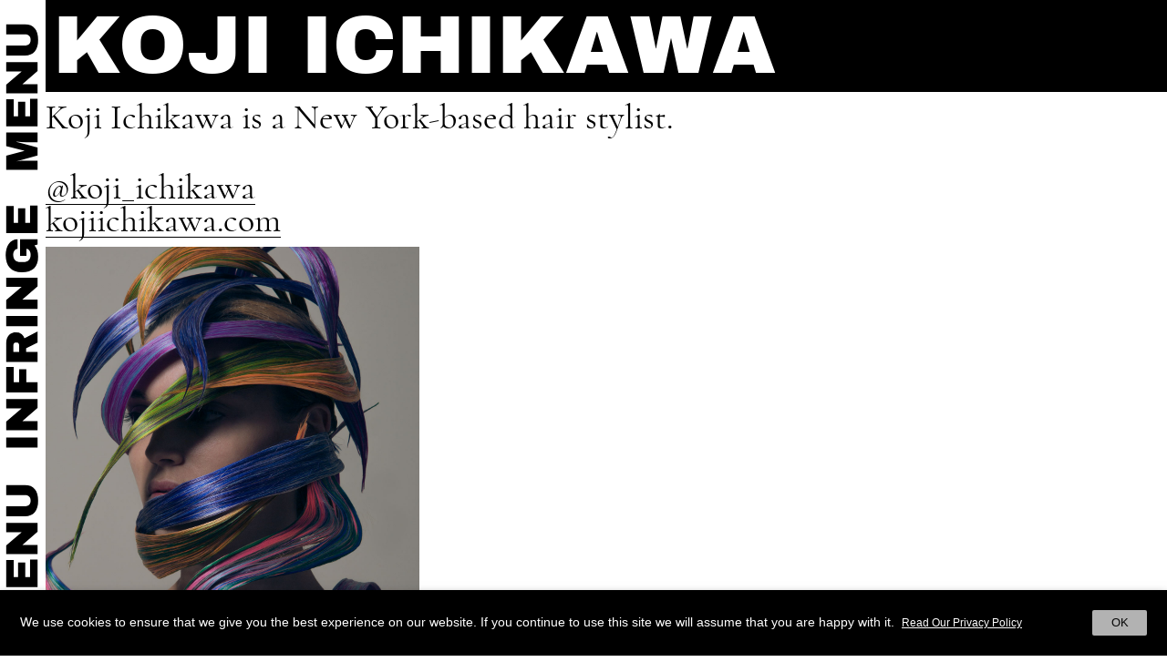

--- FILE ---
content_type: text/html; charset=UTF-8
request_url: https://www.infringe.com/creator/koji-ichikawa/
body_size: 36269
content:
<html lang="en-GB">
<head>
<script async src="https://www.googletagmanager.com/gtag/js?id=UA-56653056-1"></script>
<script>window.dataLayer=window.dataLayer||[];
function gtag(){dataLayer.push(arguments);}
gtag('js', new Date());
gtag('config', 'UA-56653056-1');</script>
<meta charset="UTF-8">
<meta name="viewport" content="width=device-width, initial-scale=1, maximum-scale=1, user-scalable=no">
<link rel="profile" href="https://gmpg.org/xfn/11">
<link rel="shortcut icon" href="https://www.infringe.com/wp-content/themes/infringe%20V5.1.18/images/fav.ico"/>
<meta name='robots' content='index, follow, max-image-preview:large, max-snippet:-1, max-video-preview:-1'/>
<style>img:is([sizes="auto" i], [sizes^="auto," i]){contain-intrinsic-size:3000px 1500px}</style>
<title>Koji Ichikawa - INFRINGE</title>
<link rel="canonical" href="https://www.infringe.com/creator/koji-ichikawa/"/>
<meta property="og:locale" content="en_GB"/>
<meta property="og:type" content="article"/>
<meta property="og:title" content="Koji Ichikawa - INFRINGE"/>
<meta property="og:url" content="https://www.infringe.com/creator/koji-ichikawa/"/>
<meta property="og:site_name" content="INFRINGE"/>
<meta property="article:modified_time" content="2025-03-27T11:28:48+00:00"/>
<meta name="twitter:card" content="summary_large_image"/>
<script type="application/ld+json" class="yoast-schema-graph">{"@context":"https://schema.org","@graph":[{"@type":"WebPage","@id":"https://www.infringe.com/creator/koji-ichikawa/","url":"https://www.infringe.com/creator/koji-ichikawa/","name":"Koji Ichikawa - INFRINGE","isPartOf":{"@id":"https://www.infringe.com/#website"},"datePublished":"2020-02-20T15:05:51+00:00","dateModified":"2025-03-27T11:28:48+00:00","breadcrumb":{"@id":"https://www.infringe.com/creator/koji-ichikawa/#breadcrumb"},"inLanguage":"en-GB","potentialAction":[{"@type":"ReadAction","target":["https://www.infringe.com/creator/koji-ichikawa/"]}]},{"@type":"BreadcrumbList","@id":"https://www.infringe.com/creator/koji-ichikawa/#breadcrumb","itemListElement":[{"@type":"ListItem","position":1,"name":"Home","item":"https://www.infringe.com/"},{"@type":"ListItem","position":2,"name":"Creators","item":"https://www.infringe.com/creator/"},{"@type":"ListItem","position":3,"name":"Koji Ichikawa"}]},{"@type":"WebSite","@id":"https://www.infringe.com/#website","url":"https://www.infringe.com/","name":"INFRINGE","description":"Anthropology of Hair","publisher":{"@id":"https://www.infringe.com/#organization"},"potentialAction":[{"@type":"SearchAction","target":{"@type":"EntryPoint","urlTemplate":"https://www.infringe.com/?s={search_term_string}"},"query-input":{"@type":"PropertyValueSpecification","valueRequired":true,"valueName":"search_term_string"}}],"inLanguage":"en-GB"},{"@type":"Organization","@id":"https://www.infringe.com/#organization","name":"INFRINGE","url":"https://www.infringe.com/","logo":{"@type":"ImageObject","inLanguage":"en-GB","@id":"https://www.infringe.com/#/schema/logo/image/","url":"https://www.infringe.com/wp-content/uploads/2020/02/128x128@2x.png.jpeg","contentUrl":"https://www.infringe.com/wp-content/uploads/2020/02/128x128@2x.png.jpeg","width":256,"height":256,"caption":"INFRINGE"},"image":{"@id":"https://www.infringe.com/#/schema/logo/image/"}}]}</script>
<link rel='dns-prefetch' href='//www.googletagmanager.com'/>
<link rel="stylesheet" type="text/css" href="//www.infringe.com/wp-content/cache/wpfc-minified/1x6ei23/7n1ur.css" media="all"/>
<style id='classic-theme-styles-inline-css'>.wp-block-button__link{color:#fff;background-color:#32373c;border-radius:9999px;box-shadow:none;text-decoration:none;padding:calc(.667em + 2px) calc(1.333em + 2px);font-size:1.125em}.wp-block-file__button{background:#32373c;color:#fff;text-decoration:none}</style>
<style id='global-styles-inline-css'>:root{--wp--preset--aspect-ratio--square:1;--wp--preset--aspect-ratio--4-3:4/3;--wp--preset--aspect-ratio--3-4:3/4;--wp--preset--aspect-ratio--3-2:3/2;--wp--preset--aspect-ratio--2-3:2/3;--wp--preset--aspect-ratio--16-9:16/9;--wp--preset--aspect-ratio--9-16:9/16;--wp--preset--color--black:#000000;--wp--preset--color--cyan-bluish-gray:#abb8c3;--wp--preset--color--white:#ffffff;--wp--preset--color--pale-pink:#f78da7;--wp--preset--color--vivid-red:#cf2e2e;--wp--preset--color--luminous-vivid-orange:#ff6900;--wp--preset--color--luminous-vivid-amber:#fcb900;--wp--preset--color--light-green-cyan:#7bdcb5;--wp--preset--color--vivid-green-cyan:#00d084;--wp--preset--color--pale-cyan-blue:#8ed1fc;--wp--preset--color--vivid-cyan-blue:#0693e3;--wp--preset--color--vivid-purple:#9b51e0;--wp--preset--gradient--vivid-cyan-blue-to-vivid-purple:linear-gradient(135deg,rgba(6,147,227,1) 0%,rgb(155,81,224) 100%);--wp--preset--gradient--light-green-cyan-to-vivid-green-cyan:linear-gradient(135deg,rgb(122,220,180) 0%,rgb(0,208,130) 100%);--wp--preset--gradient--luminous-vivid-amber-to-luminous-vivid-orange:linear-gradient(135deg,rgba(252,185,0,1) 0%,rgba(255,105,0,1) 100%);--wp--preset--gradient--luminous-vivid-orange-to-vivid-red:linear-gradient(135deg,rgba(255,105,0,1) 0%,rgb(207,46,46) 100%);--wp--preset--gradient--very-light-gray-to-cyan-bluish-gray:linear-gradient(135deg,rgb(238,238,238) 0%,rgb(169,184,195) 100%);--wp--preset--gradient--cool-to-warm-spectrum:linear-gradient(135deg,rgb(74,234,220) 0%,rgb(151,120,209) 20%,rgb(207,42,186) 40%,rgb(238,44,130) 60%,rgb(251,105,98) 80%,rgb(254,248,76) 100%);--wp--preset--gradient--blush-light-purple:linear-gradient(135deg,rgb(255,206,236) 0%,rgb(152,150,240) 100%);--wp--preset--gradient--blush-bordeaux:linear-gradient(135deg,rgb(254,205,165) 0%,rgb(254,45,45) 50%,rgb(107,0,62) 100%);--wp--preset--gradient--luminous-dusk:linear-gradient(135deg,rgb(255,203,112) 0%,rgb(199,81,192) 50%,rgb(65,88,208) 100%);--wp--preset--gradient--pale-ocean:linear-gradient(135deg,rgb(255,245,203) 0%,rgb(182,227,212) 50%,rgb(51,167,181) 100%);--wp--preset--gradient--electric-grass:linear-gradient(135deg,rgb(202,248,128) 0%,rgb(113,206,126) 100%);--wp--preset--gradient--midnight:linear-gradient(135deg,rgb(2,3,129) 0%,rgb(40,116,252) 100%);--wp--preset--font-size--small:13px;--wp--preset--font-size--medium:20px;--wp--preset--font-size--large:36px;--wp--preset--font-size--x-large:42px;--wp--preset--spacing--20:0.44rem;--wp--preset--spacing--30:0.67rem;--wp--preset--spacing--40:1rem;--wp--preset--spacing--50:1.5rem;--wp--preset--spacing--60:2.25rem;--wp--preset--spacing--70:3.38rem;--wp--preset--spacing--80:5.06rem;--wp--preset--shadow--natural:6px 6px 9px rgba(0, 0, 0, 0.2);--wp--preset--shadow--deep:12px 12px 50px rgba(0, 0, 0, 0.4);--wp--preset--shadow--sharp:6px 6px 0px rgba(0, 0, 0, 0.2);--wp--preset--shadow--outlined:6px 6px 0px -3px rgba(255, 255, 255, 1), 6px 6px rgba(0, 0, 0, 1);--wp--preset--shadow--crisp:6px 6px 0px rgba(0, 0, 0, 1);}:where(.is-layout-flex){gap:0.5em;}:where(.is-layout-grid){gap:0.5em;}body .is-layout-flex{display:flex;}.is-layout-flex{flex-wrap:wrap;align-items:center;}.is-layout-flex > :is(*, div){margin:0;}body .is-layout-grid{display:grid;}.is-layout-grid > :is(*, div){margin:0;}:where(.wp-block-columns.is-layout-flex){gap:2em;}:where(.wp-block-columns.is-layout-grid){gap:2em;}:where(.wp-block-post-template.is-layout-flex){gap:1.25em;}:where(.wp-block-post-template.is-layout-grid){gap:1.25em;}.has-black-color{color:var(--wp--preset--color--black) !important;}.has-cyan-bluish-gray-color{color:var(--wp--preset--color--cyan-bluish-gray) !important;}.has-white-color{color:var(--wp--preset--color--white) !important;}.has-pale-pink-color{color:var(--wp--preset--color--pale-pink) !important;}.has-vivid-red-color{color:var(--wp--preset--color--vivid-red) !important;}.has-luminous-vivid-orange-color{color:var(--wp--preset--color--luminous-vivid-orange) !important;}.has-luminous-vivid-amber-color{color:var(--wp--preset--color--luminous-vivid-amber) !important;}.has-light-green-cyan-color{color:var(--wp--preset--color--light-green-cyan) !important;}.has-vivid-green-cyan-color{color:var(--wp--preset--color--vivid-green-cyan) !important;}.has-pale-cyan-blue-color{color:var(--wp--preset--color--pale-cyan-blue) !important;}.has-vivid-cyan-blue-color{color:var(--wp--preset--color--vivid-cyan-blue) !important;}.has-vivid-purple-color{color:var(--wp--preset--color--vivid-purple) !important;}.has-black-background-color{background-color:var(--wp--preset--color--black) !important;}.has-cyan-bluish-gray-background-color{background-color:var(--wp--preset--color--cyan-bluish-gray) !important;}.has-white-background-color{background-color:var(--wp--preset--color--white) !important;}.has-pale-pink-background-color{background-color:var(--wp--preset--color--pale-pink) !important;}.has-vivid-red-background-color{background-color:var(--wp--preset--color--vivid-red) !important;}.has-luminous-vivid-orange-background-color{background-color:var(--wp--preset--color--luminous-vivid-orange) !important;}.has-luminous-vivid-amber-background-color{background-color:var(--wp--preset--color--luminous-vivid-amber) !important;}.has-light-green-cyan-background-color{background-color:var(--wp--preset--color--light-green-cyan) !important;}.has-vivid-green-cyan-background-color{background-color:var(--wp--preset--color--vivid-green-cyan) !important;}.has-pale-cyan-blue-background-color{background-color:var(--wp--preset--color--pale-cyan-blue) !important;}.has-vivid-cyan-blue-background-color{background-color:var(--wp--preset--color--vivid-cyan-blue) !important;}.has-vivid-purple-background-color{background-color:var(--wp--preset--color--vivid-purple) !important;}.has-black-border-color{border-color:var(--wp--preset--color--black) !important;}.has-cyan-bluish-gray-border-color{border-color:var(--wp--preset--color--cyan-bluish-gray) !important;}.has-white-border-color{border-color:var(--wp--preset--color--white) !important;}.has-pale-pink-border-color{border-color:var(--wp--preset--color--pale-pink) !important;}.has-vivid-red-border-color{border-color:var(--wp--preset--color--vivid-red) !important;}.has-luminous-vivid-orange-border-color{border-color:var(--wp--preset--color--luminous-vivid-orange) !important;}.has-luminous-vivid-amber-border-color{border-color:var(--wp--preset--color--luminous-vivid-amber) !important;}.has-light-green-cyan-border-color{border-color:var(--wp--preset--color--light-green-cyan) !important;}.has-vivid-green-cyan-border-color{border-color:var(--wp--preset--color--vivid-green-cyan) !important;}.has-pale-cyan-blue-border-color{border-color:var(--wp--preset--color--pale-cyan-blue) !important;}.has-vivid-cyan-blue-border-color{border-color:var(--wp--preset--color--vivid-cyan-blue) !important;}.has-vivid-purple-border-color{border-color:var(--wp--preset--color--vivid-purple) !important;}.has-vivid-cyan-blue-to-vivid-purple-gradient-background{background:var(--wp--preset--gradient--vivid-cyan-blue-to-vivid-purple) !important;}.has-light-green-cyan-to-vivid-green-cyan-gradient-background{background:var(--wp--preset--gradient--light-green-cyan-to-vivid-green-cyan) !important;}.has-luminous-vivid-amber-to-luminous-vivid-orange-gradient-background{background:var(--wp--preset--gradient--luminous-vivid-amber-to-luminous-vivid-orange) !important;}.has-luminous-vivid-orange-to-vivid-red-gradient-background{background:var(--wp--preset--gradient--luminous-vivid-orange-to-vivid-red) !important;}.has-very-light-gray-to-cyan-bluish-gray-gradient-background{background:var(--wp--preset--gradient--very-light-gray-to-cyan-bluish-gray) !important;}.has-cool-to-warm-spectrum-gradient-background{background:var(--wp--preset--gradient--cool-to-warm-spectrum) !important;}.has-blush-light-purple-gradient-background{background:var(--wp--preset--gradient--blush-light-purple) !important;}.has-blush-bordeaux-gradient-background{background:var(--wp--preset--gradient--blush-bordeaux) !important;}.has-luminous-dusk-gradient-background{background:var(--wp--preset--gradient--luminous-dusk) !important;}.has-pale-ocean-gradient-background{background:var(--wp--preset--gradient--pale-ocean) !important;}.has-electric-grass-gradient-background{background:var(--wp--preset--gradient--electric-grass) !important;}.has-midnight-gradient-background{background:var(--wp--preset--gradient--midnight) !important;}.has-small-font-size{font-size:var(--wp--preset--font-size--small) !important;}.has-medium-font-size{font-size:var(--wp--preset--font-size--medium) !important;}.has-large-font-size{font-size:var(--wp--preset--font-size--large) !important;}.has-x-large-font-size{font-size:var(--wp--preset--font-size--x-large) !important;}:where(.wp-block-post-template.is-layout-flex){gap:1.25em;}:where(.wp-block-post-template.is-layout-grid){gap:1.25em;}:where(.wp-block-columns.is-layout-flex){gap:2em;}:where(.wp-block-columns.is-layout-grid){gap:2em;}:root :where(.wp-block-pullquote){font-size:1.5em;line-height:1.6;}</style>
<link rel="stylesheet" type="text/css" href="//www.infringe.com/wp-content/cache/wpfc-minified/fi3qnzxf/7n1ur.css" media="all"/>
<style id='cookie-law-info-gdpr-inline-css'>.cli-modal-content, .cli-tab-content{background-color:#ffffff;}.cli-privacy-content-text, .cli-modal .cli-modal-dialog, .cli-tab-container p, a.cli-privacy-readmore{color:#000000;}.cli-tab-header{background-color:#f2f2f2;}.cli-tab-header, .cli-tab-header a.cli-nav-link,span.cli-necessary-caption,.cli-switch .cli-slider:after{color:#000000;}.cli-switch .cli-slider:before{background-color:#ffffff;}.cli-switch input:checked + .cli-slider:before{background-color:#ffffff;}.cli-switch .cli-slider{background-color:#e3e1e8;}.cli-switch input:checked + .cli-slider{background-color:#28a745;}.cli-modal-close svg{fill:#000000;}.cli-tab-footer .wt-cli-privacy-accept-all-btn{background-color:#00acad;color:#ffffff}.cli-tab-footer .wt-cli-privacy-accept-btn{background-color:#00acad;color:#ffffff}.cli-tab-header a:before{border-right:1px solid #000000;border-bottom:1px solid #000000;}</style>
<script src="https://www.googletagmanager.com/gtag/js?id=GT-KTTTV7J" id="google_gtagjs-js" async></script>
<link rel="EditURI" type="application/rsd+xml" title="RSD" href="https://www.infringe.com/xmlrpc.php?rsd"/>
<meta name="generator" content="WordPress 6.8.3"/>
<link rel='shortlink' href='https://www.infringe.com/?p=12637'/>
<link rel="alternate" title="oEmbed (JSON)" type="application/json+oembed" href="https://www.infringe.com/wp-json/oembed/1.0/embed?url=https%3A%2F%2Fwww.infringe.com%2Fcreator%2Fkoji-ichikawa%2F"/>
<link rel="alternate" title="oEmbed (XML)" type="text/xml+oembed" href="https://www.infringe.com/wp-json/oembed/1.0/embed?url=https%3A%2F%2Fwww.infringe.com%2Fcreator%2Fkoji-ichikawa%2F&#038;format=xml"/>
<meta name="generator" content="Site Kit by Google 1.158.0"/>	
<script>!function(f,b,e,v,n,t,s){if(f.fbq)return;n=f.fbq=function(){n.callMethod?
n.callMethod.apply(n,arguments):n.queue.push(arguments)};
if(!f._fbq)f._fbq=n;n.push=n;n.loaded=!0;n.version='2.0';
n.queue=[];t=b.createElement(e);t.async=!0;
t.src=v;s=b.getElementsByTagName(e)[0];
s.parentNode.insertBefore(t,s)}(window,document,'script',
'https://connect.facebook.net/en_US/fbevents.js');
fbq('init', '159536198051867');
fbq('track', 'PageView');</script>
<noscript>
<img height="1" width="1" src="https://www.facebook.com/tr?id=159536198051867&ev=PageView &noscript=1"/>
</noscript>
<meta name="onesignal" content="wordpress-plugin"/>
</head>
<body class="wp-singular people-template-default single single-people postid-12637 wp-theme-infringeV5118">
<div class="wrapper">
<header class="header"> 
<a class="open-btn" data-toggle="canvas" data-target="#bs-canvas-left" aria-expanded="false" aria-controls="bs-canvas-left"></a>
<div class="sticker sticker-left">
<input type="checkbox" class="menu-opener"/>
<div class="header-toggle" id="header-toggle">
<div class="menu-btn d-block d-md-none"> <a class="close-btn close"></a> <a class="js-search-toggle search-btn d-block d-md-none"></a></div><div class="menuwrap">
<div class="flexwrap">
<div class="mainMenu">
<div class="menu-header-menu-container"><ul id="menu-header-menu" class="menu"><li id="menu-item-913" class="menu-item menu-item-type-post_type menu-item-object-page menu-item-home menu-item-913"><a href="https://www.infringe.com/">Home</a></li> <li id="menu-item-130" class="menu-item menu-item-type-post_type menu-item-object-page menu-item-130"><a href="https://www.infringe.com/channel/">Video Channel</a></li> <li id="menu-item-3282" class="menu-item menu-item-type-post_type menu-item-object-page menu-item-3282"><a href="https://www.infringe.com/creators/">Creators</a></li> <li id="menu-item-2907" class="menu-item menu-item-type-post_type menu-item-object-page current_page_parent spaceli menu-item-2907"><a href="https://www.infringe.com/archive/">Archive</a></li> <li id="menu-item-2364" class="menu-item menu-item-type-taxonomy menu-item-object-category menu-item-2364"><a href="https://www.infringe.com/category/culthair/">Cult Hair</a></li> <li id="menu-item-2366" class="menu-item menu-item-type-taxonomy menu-item-object-category menu-item-2366"><a href="https://www.infringe.com/category/people/">People</a></li> <li id="menu-item-2906" class="menu-item menu-item-type-taxonomy menu-item-object-category menu-item-2906"><a href="https://www.infringe.com/category/places/">Places</a></li> <li id="menu-item-2365" class="menu-item menu-item-type-taxonomy menu-item-object-category menu-item-2365"><a href="https://www.infringe.com/category/editorial/">Editorial</a></li> <li id="menu-item-2363" class="menu-item menu-item-type-taxonomy menu-item-object-category spaceli menu-item-2363"><a href="https://www.infringe.com/category/art-culture/">Art+Culture</a></li> </ul></div></div><a class="close d-none d-md-block" aria-label="Close" aria-expanded="false">
<span aria-hidden="true">Close</span>
</a>
<div class="newsletterForm d-none d-md-block"> <form id="searchform" method="get" action="https://www.infringe.com/"> <input type="text" class="search-field" autocomplete="off" placeholder="Search" name="s" required> <input type="hidden" name="post_type" value="post"> <input type="submit" value="Search" class="button"> </form></div><div class="subMenu"> <ul id="menu-social-menu" class="menu"><li id="menu-item-709" class="menu-item menu-item-type-custom menu-item-object-custom menu-item-709"><a target="_blank" href="https://www.instagram.com/infringemagazine/">Instagram</a></li> <li id="menu-item-6969" class="menu-item menu-item-type-post_type menu-item-object-page menu-item-6969"><a href="https://www.infringe.com/contact/">Contact</a></li> <li id="menu-item-6970" class="menu-item menu-item-type-post_type menu-item-object-page menu-item-6970"><a href="https://www.infringe.com/about/">About</a></li> </ul></div><div class="search-popup">
<a class="close-btn js-close-search"></a>
<div class="newsletterForm">
<div id="mc_embed_signup">
<form method="get" action="https://www.infringe.com/" id="mobile-search">
<input type="text" class="search-field" autocomplete="off" name="s" required>
<input type="hidden" name="post_type" value="post">
<input type="submit" value="Search" class="button">
</form>
<form action="https://infringe.us11.list-manage.com/subscribe/post?u=46c100c0a72f88654ff30c381&amp;id=81b3df41ae" method="post" id="mc-embedded-subscribe-form" name="mc-embedded-subscribe-form" class="validate mobile-newsletter" target="_blank" novalidate>
<div id="mc_embed_signup_scroll">
<div class="js-newsletter newsletter-wrap">
<div class="mc-field-group"> <input type="email" value="" name="EMAIL" class="required email" id="mce-EMAIL"></div><div class="clear news-btn"><input type="submit" value="Sign Up" name="subscribe" id="mc-embedded-subscribe" class="button"></div></div><div id="mce-responses" class="clear">
<div class="response" id="mce-error-response" style="display:none"></div><div class="response" id="mce-success-response" style="display:none"></div></div><div style="position: absolute; left: -5000px;" aria-hidden="true"> <input type="text" name="b_46c100c0a72f88654ff30c381_81b3df41ae" tabindex="-1" value=""></div></div></form></div></div></div></div></div></div><div class="close-overlay"></div><div class="marquee-left"></div></div><div class="modal fade popup-newsleter" id="popup-newsletter" tabindex="-1" role="dialog" aria-labelledby="socialShareTitle" aria-hidden="true">
<div class="modal-dialog modal-dialog-centered" role="document">
<div class="modal-content">
<div class="modal-body">
<div id="mc_embed_signup">
<form action="https://infringe.us11.list-manage.com/subscribe/post?u=46c100c0a72f88654ff30c381&amp;id=81b3df41ae" method="post" id="mc-embedded-subscribe-form" name="mc-embedded-subscribe-form" class="validate" target="_blank" novalidate>
<div id="mc_embed_signup_scroll">
<div class="js-newsletter">
<div class="mc-field-group"> <input type="email" value="" name="EMAIL" class="required email" id="mce-EMAIL"></div><div class="clear news-btn"><input type="submit" value="Sign Up" name="subscribe" id="mc-embedded-subscribe" class="button"></div></div><div id="mce-responses" class="clear">
<div class="response" id="mce-error-response" style="display:none"></div><div class="response" id="mce-success-response" style="display:none"></div></div><div style="position: absolute; left: -5000px;" aria-hidden="true"> <input type="text" name="b_46c100c0a72f88654ff30c381_81b3df41ae" tabindex="-1" value=""></div></div></form></div><a class="news-close" data-dismiss="modal" aria-label="Close"><span aria-hidden="true">Close</span></a></div></div></div></div></header>
<div class="mobile-global-header">
<div class="mobile-toggle"> <a href="#" class="mobile-menu-toggle"></a></div><div class="heading_wrap front-heading">
<div class="page-heading"><a href="https://www.infringe.com" class="infringe-link">Infringe</a></div></div></div><div class="homeWrapper">
<div class="container-fluid js-toggle">
<div class="menu-wrap">
<div class="heading_wrap">
<div class="heading-text"><h1>Koji Ichikawa</h1></div></div></div><section>
<div class="biography cormorantText"> <p>Koji Ichikawa is a New York-based hair stylist.</p> <p> <a href="https://www.instagram.com/koji_ichikawa/?hl=en" target="_blank">@koji_ichikawa</a> <br> <a href="https://www.kojiichikawa.com/" target="_blank">kojiichikawa.com</a> <br> </p></div></section>
<section class="storyTwo creator-post"><div class="row no-gutters">            <div class="col-md-4">
<div class="categoryInner"> 
<a href="https://www.infringe.com/infinite-shapes/">
<img width="1230" height="1661" src="https://www.infringe.com/wp-content/uploads/2018/02/992A9264_V5_Portrait_Half-copy.jpg" class="attachment-full size-full" alt="" decoding="async" fetchpriority="high" srcset="https://www.infringe.com/wp-content/uploads/2018/02/992A9264_V5_Portrait_Half-copy.jpg 1230w, https://www.infringe.com/wp-content/uploads/2018/02/992A9264_V5_Portrait_Half-copy-345x466.jpg 345w, https://www.infringe.com/wp-content/uploads/2018/02/992A9264_V5_Portrait_Half-copy-900x1215.jpg 900w, https://www.infringe.com/wp-content/uploads/2018/02/992A9264_V5_Portrait_Half-copy-111x150.jpg 111w, https://www.infringe.com/wp-content/uploads/2018/02/992A9264_V5_Portrait_Half-copy-768x1037.jpg 768w, https://www.infringe.com/wp-content/uploads/2018/02/992A9264_V5_Portrait_Half-copy-1137x1536.jpg 1137w" sizes="(max-width: 1230px) 100vw, 1230px"/>                            <div class="categoryTitle"><span style=color:#FFFFFF>Editorial</span></div></a></div></div></div></section><div class="heading-global">
<div class="menu-wrap heading-front-desktop">
<div class="heading_wrap front-heading heading-gap static-heading" id="home-title">
<div class="marquee"> <ul class="marq1"> <li><a href="https://www.infringe.com" class="infringe-link">Infringe</a></li> </ul></div></div></div></div><div class="menu-wrap">
<div class="heading_wrap">
<div class="heading-text"><h1>CREATORS</h1></div></div></div><div class="searchArea">
<div class="searchForm">
<form onsubmit="return false;">
<div class="field-inner">
<div class="form-group"> <input type="search" id="js-search-input" class="form-control" placeholder="Search"></div><button type="button" class="filter-toggle">Filters</button></div></form>
<div class="active-filters"></div></div><div class="searchResult"> <ul> <li><a href="https://www.infringe.com/creator/abdulisms/">ABDULISMS</a></li> <li><a href="https://www.infringe.com/creator/abhishek-p-chatterjee/">Abhishek P Chatterjee</a></li> <li><a href="https://www.infringe.com/creator/aboutdotdotdot/">ABOUTDOTDOTDOT</a></li> <li><a href="https://www.infringe.com/creator/adam-garland/">Adam Garland</a></li> <li><a href="https://www.infringe.com/creator/adam-nestoret-puyon/">Adam Nestoret-Puyon</a></li> <li><a href="https://www.infringe.com/creator/adelie-balez/">Adélie Balez</a></li> <li><a href="https://www.infringe.com/creator/adriana-roslin/">Adriana Roslin</a></li> <li><a href="https://www.infringe.com/creator/adriano-dastolto/">Adriano D&#8217;Astolto</a></li> <li><a href="https://www.infringe.com/creator/agustin-farias/">Agustin Farias</a></li> <li><a href="https://www.infringe.com/creator/ahkim-anthony-tan/">AhKim Anthony Tan</a></li> <li><a href="https://www.infringe.com/creator/ahn-hyeong-gyu/">Ahn Hyeong-gyu</a></li> <li><a href="https://www.infringe.com/creator/aid-tams/">Aid Tams</a></li> <li><a href="https://www.infringe.com/creator/aimee-twist/">Aimee Twist</a></li> <li><a href="https://www.infringe.com/creator/aimi-osada/">Aimi Osada</a></li> <li><a href="https://www.infringe.com/creator/akane-kataoka/">Akane Kataoka</a></li> <li><a href="https://www.infringe.com/creator/akihisa-yamaguchi/">Akihisa Yamaguchi</a></li> <li><a href="https://www.infringe.com/creator/akin-konizi/">Akin Konizi</a></li> <li><a href="https://www.infringe.com/creator/akinola-davies-jr/">Akinola Davies Jr</a></li> <li><a href="https://www.infringe.com/creator/akos-bodi/">Akos Bodi</a></li> <li><a href="https://www.infringe.com/creator/al-macdonald/">Al MacDonald</a></li> <li><a href="https://www.infringe.com/creator/alaina-waller/">Alaina Waller</a></li> <li><a href="https://www.infringe.com/creator/albert-plehov/">Albert Plehov</a></li> <li><a href="https://www.infringe.com/creator/albertine-hadj/">Albertine Hadj</a></li> <li><a href="https://www.infringe.com/creator/alberto-maria-colombo/">Alberto Maria Colombo</a></li> <li><a href="https://www.infringe.com/creator/alberto-prado/">Alberto Prado</a></li> <li><a href="https://www.infringe.com/creator/aldair-teuffer/">Aldair Teuffer</a></li> <li><a href="https://www.infringe.com/creator/ale-caceres/">Ale Cáceres</a></li> <li><a href="https://www.infringe.com/creator/alejandro-garzes/">Alejandro Garzez</a></li> <li><a href="https://www.infringe.com/creator/aleksandra-adamczyk/">Aleksandra Adamczyk</a></li> <li><a href="https://www.infringe.com/creator/aleksandra-lewandowska/">Aleksandra Lewandowska</a></li> <li><a href="https://www.infringe.com/creator/alena-moiseeva/">Alena Moiseeva</a></li> <li><a href="https://www.infringe.com/creator/alessandro-ferrari/">Alessandro Ferrari</a></li> <li><a href="https://www.infringe.com/creator/alessandro-pompili/">Alessandro Pompili</a></li> <li><a href="https://www.infringe.com/creator/alex-barron-hough/">Alex Barron-Hough</a></li> <li><a href="https://www.infringe.com/creator/alex-black/">Alex Black</a></li> <li><a href="https://www.infringe.com/creator/alex-mascolo/">Alex Mascolo</a></li> <li><a href="https://www.infringe.com/creator/alex-serban/">Alex Serban</a></li> <li><a href="https://www.infringe.com/creator/alexa-sirbu/">Alexa Sirbu</a></li> <li><a href="https://www.infringe.com/creator/alexander-ermakov/">Alexander Ermakov</a></li> <li><a href="https://www.infringe.com/creator/alexander-hofmann/">Alexander Hofmann</a></li> <li><a href="https://www.infringe.com/creator/alexander-james-aylin/">Alexander James-Aylin</a></li> <li><a href="https://www.infringe.com/creator/alexander-medyantsev/">Alexander Medyantsev</a></li> <li><a href="https://www.infringe.com/creator/alexandra-abraham/">Alexandra Abraham</a></li> <li><a href="https://www.infringe.com/creator/alexandra-bickerdike/">Alexandra Bickerdike</a></li> <li><a href="https://www.infringe.com/creator/alexandra-french/">Alexandra French</a></li> <li><a href="https://www.infringe.com/creator/alexandra-obochi/">Alexandra Obochi</a></li> <li><a href="https://www.infringe.com/creator/alexandre-bellenger/">Alexandre Bellenger</a></li> <li><a href="https://www.infringe.com/creator/alexandre-desmidt/">Alexandre Desmidt</a></li> <li><a href="https://www.infringe.com/creator/alexandria-ng/">Alexandria Ng</a></li> <li><a href="https://www.infringe.com/creator/alexandry-costa/">Alexandry Costa</a></li> <li><a href="https://www.infringe.com/creator/alexis-ferrer/">Alexis Ferrer</a></li> <li><a href="https://www.infringe.com/creator/ali-pirzadeh/">Ali Pirzadeh</a></li> <li><a href="https://www.infringe.com/creator/alia-aluli/">Alia Aluli</a></li> <li><a href="https://www.infringe.com/creator/alice-secchi/">Alice Secchi</a></li> <li><a href="https://www.infringe.com/creator/alina-artey/">Alina Artey</a></li> <li><a href="https://www.infringe.com/creator/alina-gross/">Alina Gross</a></li> <li><a href="https://www.infringe.com/creator/alina-ispas/">Alina Ispas</a></li> <li><a href="https://www.infringe.com/creator/alioune-fall/">Alioune Fall</a></li> <li><a href="https://www.infringe.com/creator/alisa-bodrova/">Alisa Bodrova</a></li> <li><a href="https://www.infringe.com/creator/alistair-hughes/">Alistair Hughes</a></li> <li><a href="https://www.infringe.com/creator/alizee-omaly/">Alizée Omaly</a></li> <li><a href="https://www.infringe.com/creator/alla-tkaciuk/">Alla Tkaciuk</a></li> <li><a href="https://www.infringe.com/creator/allan-hogg/">Allan Hogg</a></li> <li><a href="https://www.infringe.com/creator/alma-haser/">Alma Haser</a></li> <li><a href="https://www.infringe.com/creator/ama-hair/">Ama Hair</a></li> <li><a href="https://www.infringe.com/creator/amalia/">Amalia</a></li> <li><a href="https://www.infringe.com/creator/amalie-russell/">Amalie Russell</a></li> <li><a href="https://www.infringe.com/creator/amanda-blackwood/">Amanda Blackwood</a></li> <li><a href="https://www.infringe.com/creator/amanda-sachh/">Amanda Sachh</a></li> <li><a href="https://www.infringe.com/creator/amanda-thorell/">Amanda Thorell</a></li> <li><a href="https://www.infringe.com/creator/ames-pennington/">Ames Pennington</a></li> <li><a href="https://www.infringe.com/creator/ana-malk/">Ana Malk</a></li> <li><a href="https://www.infringe.com/creator/ana-martinez/">Ana Martinez</a></li> <li><a href="https://www.infringe.com/creator/ana-mrovlje/">Ana Mrovlje</a></li> <li><a href="https://www.infringe.com/creator/anais-isik/">Anais Isik</a></li> <li><a href="https://www.infringe.com/creator/anakin-chan/">Anakin Chan</a></li> <li><a href="https://www.infringe.com/creator/anastasia-babii/">Anastasia Babii</a></li> <li><a href="https://www.infringe.com/creator/anastasia-beskorovaynaya/">Anastasia Beskorovaynaya</a></li> <li><a href="https://www.infringe.com/creator/anastasia-boukli/">Anastasia Boukli</a></li> <li><a href="https://www.infringe.com/creator/anastasia-eleftheriou/">Anastasia Eleftheriou</a></li> <li><a href="https://www.infringe.com/creator/anastasia-kozlova/">Anastasia Kozlova</a></li> <li><a href="https://www.infringe.com/creator/anastasia-ratueva/">Anastasia Ratueva</a></li> <li><a href="https://www.infringe.com/creator/anastasia-vladlenovna/">Anastasia Vladlenovna</a></li> <li><a href="https://www.infringe.com/creator/anastasiia-tymoshchuk/">Anastasiia Tymoshchuk</a></li> <li><a href="https://www.infringe.com/creator/andre-cueto-saavedra/">Andre Cueto Saavedra</a></li> <li><a href="https://www.infringe.com/creator/andrea-hurter/">Andrea Hurter</a></li> <li><a href="https://www.infringe.com/creator/andrea-idini/">Andrea Idini</a></li> <li><a href="https://www.infringe.com/creator/andrea-squeo/">Andrea Squeo</a></li> <li><a href="https://www.infringe.com/creator/andrea-zvadova/">Andrea Zvadova</a></li> <li><a href="https://www.infringe.com/creator/andreas-aresti/">Andreas Aresti</a></li> <li><a href="https://www.infringe.com/creator/andreas-laszlo-konrath/">Andreas Laszlo Konrath</a></li> <li><a href="https://www.infringe.com/creator/andrejs-gudilins/">Andrejs Gudilins</a></li> <li><a href="https://www.infringe.com/creator/andres-burgos/">Andres Burgos</a></li> <li><a href="https://www.infringe.com/creator/andrew-christian/">Andrew Christian</a></li> <li><a href="https://www.infringe.com/creator/andrew-forrest/">Andrew Forrest</a></li> <li><a href="https://www.infringe.com/creator/andrew-otoole/">Andrew O&#8217;Toole</a></li> <li><a href="https://www.infringe.com/creator/andy-jackson/">Andy Jackson</a></li> <li><a href="https://www.infringe.com/creator/andy-lee/">Andy Lee</a></li> <li><a href="https://www.infringe.com/creator/angel-natera/">Angel Natera</a></li> <li><a href="https://www.infringe.com/creator/angela-davis-deacon/">Angela Davis Deacon</a></li> <li><a href="https://www.infringe.com/creator/angelina-koshkina/">Angelina Koshkina</a></li> <li><a href="https://www.infringe.com/creator/angelo-seminara/">Angelo Seminara</a></li> <li><a href="https://www.infringe.com/creator/angie-couple/">Angie Couple</a></li> <li><a href="https://www.infringe.com/creator/ania-grzeszczuk/">Ania Grzeszczuk</a></li> <li><a href="https://www.infringe.com/creator/ania-zalaszewska/">Ania Zalaszewska</a></li> <li><a href="https://www.infringe.com/creator/anissa-salazar/">Anissa Salazar</a></li> <li><a href="https://www.infringe.com/creator/anita-bujoli/">Anita Bujoli</a></li> <li><a href="https://www.infringe.com/creator/anita-maris-szymczak/">Anita Maris Szymczak</a></li> <li><a href="https://www.infringe.com/creator/anitah-imani/">Anitah Imani</a></li> <li><a href="https://www.infringe.com/creator/anna-alet/">Anna + Alet</a></li> <li><a href="https://www.infringe.com/creator/anna-baklanova/">Anna Baklanova</a></li> <li><a href="https://www.infringe.com/creator/anna-cofone/">Anna Cofone</a></li> <li><a href="https://www.infringe.com/creator/anna-grishtakova/">Anna Grishtakova</a></li> <li><a href="https://www.infringe.com/creator/anna-matsehora/">Anna Matsehora</a></li> <li><a href="https://www.infringe.com/creator/anna-priakhina/">Anna Priakhina</a></li> <li><a href="https://www.infringe.com/creator/anna-radchenko/">Anna Radchenko</a></li> <li><a href="https://www.infringe.com/creator/anna-rykova/">Anna Rykova</a></li> <li><a href="https://www.infringe.com/creator/anna-sevos/">Anna Sevos</a></li> <li><a href="https://www.infringe.com/creator/anna-verzeroli/">Anna Verzeroli</a></li> <li><a href="https://www.infringe.com/creator/anna-waz/">Anna Waz</a></li> <li><a href="https://www.infringe.com/creator/anna-yuldasheva/">Anna Yuldasheva</a></li> <li><a href="https://www.infringe.com/creator/anne-lemanski/">Anne Lemanski</a></li> <li><a href="https://www.infringe.com/creator/anne-veck/">Anne Veck</a></li> <li><a href="https://www.infringe.com/creator/annesofie-begtrup/">AnneSofie Begtrup</a></li> <li><a href="https://www.infringe.com/creator/annette-russell/">Annette Russell</a></li> <li><a href="https://www.infringe.com/creator/annica-carlander/">Annica Carlander</a></li> <li><a href="https://www.infringe.com/creator/annie-ankervik/">Annie Ankervik</a></li> <li><a href="https://www.infringe.com/creator/annie-humphreys/">Annie Humphreys</a></li> <li><a href="https://www.infringe.com/creator/anouska-samms/">Anouska Samms</a></li> <li><a href="https://www.infringe.com/creator/anthony-dias/">Anthony Dias</a></li> <li><a href="https://www.infringe.com/creator/anthony-mascolo/">Anthony Mascolo</a></li> <li><a href="https://www.infringe.com/creator/anthony-pedraza/">Anthony Pedraza</a></li> <li><a href="https://www.infringe.com/creator/anthony-tong/">Anthony Tong</a></li> <li><a href="https://www.infringe.com/creator/anthony-turner/">Anthony Turner</a></li> <li><a href="https://www.infringe.com/creator/antoine-mancini/">Antoine Mancini</a></li> <li><a href="https://www.infringe.com/creator/antonin-mongin/">Antonin Mongin</a></li> <li><a href="https://www.infringe.com/creator/antonio-celotto/">Antonio Celotto</a></li> <li><a href="https://www.infringe.com/creator/antonio-eugenio/">Antonio Eugenio</a></li> <li><a href="https://www.infringe.com/creator/arianna-beretta/">Arianna Beretta</a></li> <li><a href="https://www.infringe.com/creator/arianna-genghini/">Arianna Genghini</a></li> <li><a href="https://www.infringe.com/creator/arina-popova/">Arina Popova</a></li> <li><a href="https://www.infringe.com/creator/aris-akritidis/">Aris Akritidis</a></li> <li><a href="https://www.infringe.com/creator/arnau-anglada/">Arnau Anglada</a></li> <li><a href="https://www.infringe.com/creator/artem-usachev/">Artem Usachev</a></li> <li><a href="https://www.infringe.com/creator/arthur-gareev/">Arthur Gareev</a></li> <li><a href="https://www.infringe.com/creator/arton-sefa/">Arton Sefa</a></li> <li><a href="https://www.infringe.com/creator/artur-asekov/">Artur Asekov</a></li> <li><a href="https://www.infringe.com/creator/arturo-alcala/">Arturo Alcalá</a></li> <li><a href="https://www.infringe.com/creator/asahi-sano/">Asahi Sano</a></li> <li><a href="https://www.infringe.com/creator/asami-nemoto/">Asami Nemoto</a></li> <li><a href="https://www.infringe.com/creator/ashley-ysabelle/">Ashley Ysabelle</a></li> <li><a href="https://www.infringe.com/creator/assante-chiweshe/">Assante Chiweshe</a></li> <li><a href="https://www.infringe.com/creator/asya-molochkova/">Asya Molochkova</a></li> <li><a href="https://www.infringe.com/creator/ataraxia/">Ataraxia Kimatica</a></li> <li><a href="https://www.infringe.com/creator/athena-efstathiou/">Athena Efstathiou</a></li> <li><a href="https://www.infringe.com/creator/audrey-petit/">Audrey Petit</a></li> <li><a href="https://www.infringe.com/creator/ausra-babiedaite/">Ausra Babiedaite</a></li> <li><a href="https://www.infringe.com/creator/austin-martinez/">Austin Martinez</a></li> <li><a href="https://www.infringe.com/creator/austn-fischer/">Austn Fischer</a></li> <li><a href="https://www.infringe.com/creator/autumn-jensen/">Autumn Jensen</a></li> <li><a href="https://www.infringe.com/creator/aya-fujita/">Aya Fujita</a></li> <li><a href="https://www.infringe.com/creator/aya-kuraoka/">Aya Kuraoka</a></li> <li><a href="https://www.infringe.com/creator/aya-yamashita/">Aya Yamashita</a></li> <li><a href="https://www.infringe.com/creator/ayaka-nihei/">Ayaka Nihei</a></li> <li><a href="https://www.infringe.com/creator/ayoe-nissen/">Ayoe Nissen</a></li> <li><a href="https://www.infringe.com/creator/babyhouse-new-york/">BABYHOUSE New York</a></li> <li><a href="https://www.infringe.com/creator/badgley-mischka/">Badgley Mischka</a></li> <li><a href="https://www.infringe.com/creator/bakya/">Bakya</a></li> <li><a href="https://www.infringe.com/creator/barbara-blanchard/">Barbara Blanchard</a></li> <li><a href="https://www.infringe.com/creator/barbara-bonazza/">Barbara Bonazza</a></li> <li><a href="https://www.infringe.com/creator/barbara-mattel/">Barbara Mattel</a></li> <li><a href="https://www.infringe.com/creator/barthelemy-joris/">Barthelemy Joris</a></li> <li><a href="https://www.infringe.com/creator/beatrice-contino/">Beatrice Contino</a></li> <li><a href="https://www.infringe.com/creator/beatrice-oettinger/">Beatrice Oettinger</a></li> <li><a href="https://www.infringe.com/creator/beauty-underground/">Beauty Underground</a></li> <li><a href="https://www.infringe.com/creator/becca-deakins/">Becca Deakins</a></li> <li><a href="https://www.infringe.com/creator/ben-martin/">Ben Martin</a></li> <li><a href="https://www.infringe.com/creator/benjamin-madgwick/">Benjamin Madgwick</a></li> <li><a href="https://www.infringe.com/creator/benjamin-perelsztein/">Benjamin Perelsztein</a></li> <li><a href="https://www.infringe.com/creator/benoit-bethume/">Benoit Bethume</a></li> <li><a href="https://www.infringe.com/creator/bente-van-noorden/">Bente van Noorden</a></li> <li><a href="https://www.infringe.com/creator/berenice-ammann/">Berenice Ammann</a></li> <li><a href="https://www.infringe.com/creator/bettina-kocsor/">Bettina Kocsor</a></li> <li><a href="https://www.infringe.com/creator/bill-ling/">Bill Ling</a></li> <li><a href="https://www.infringe.com/creator/billy-allen/">Billy Allen</a></li> <li><a href="https://www.infringe.com/creator/birte-klintworth/">Birte Klintworth</a></li> <li><a href="https://www.infringe.com/creator/bjuff/">BJÜFF</a></li> <li><a href="https://www.infringe.com/creator/bob-recine/">Bob Recine</a></li> <li><a href="https://www.infringe.com/creator/boy-girl/">Boy/Girl</a></li> <li><a href="https://www.infringe.com/creator/bree-ritter/">Bree Ritter</a></li> <li><a href="https://www.infringe.com/creator/brenda-huerta/">Brenda Huerta</a></li> <li><a href="https://www.infringe.com/creator/brenda-knight/">Brenda Knight</a></li> <li><a href="https://www.infringe.com/creator/brendan-mcginty/">Brendan McGinty</a></li> <li><a href="https://www.infringe.com/creator/brett-warren/">Brett Warren</a></li> <li><a href="https://www.infringe.com/creator/bryan-tang/">Bryan Tang</a></li> <li><a href="https://www.infringe.com/creator/bryan-torres/">Bryan Torres</a></li> <li><a href="https://www.infringe.com/creator/bryanna-angel-ryder/">Bryanna Angel Ryder</a></li> <li><a href="https://www.infringe.com/creator/bucket-cook/">Bucket Cook</a></li> <li><a href="https://www.infringe.com/creator/caitlin-bellah/">Caitlin Bellah</a></li> <li><a href="https://www.infringe.com/creator/callum-smith/">Callum Smith</a></li> <li><a href="https://www.infringe.com/creator/cameron/">Cameron</a></li> <li><a href="https://www.infringe.com/creator/camille-alyssa/">Camille Alyssa</a></li> <li><a href="https://www.infringe.com/creator/camille-pailler/">Camille Pailler</a></li> <li><a href="https://www.infringe.com/creator/camilo-delpin/">Camilo Delpin</a></li> <li><a href="https://www.infringe.com/creator/candice-birns/">Candice Birns</a></li> <li><a href="https://www.infringe.com/creator/cara-soyeong-jang/">Cara Soyeong Jang</a></li> <li><a href="https://www.infringe.com/creator/carine-malonda/">Carine Malonda</a></li> <li><a href="https://www.infringe.com/creator/carissa-baktay/">Carissa Baktay</a></li> <li><a href="https://www.infringe.com/creator/carla-paucar/">Carla Paucar</a></li> <li><a href="https://www.infringe.com/creator/carlo-concato/">Carlo Concato</a></li> <li><a href="https://www.infringe.com/creator/carlo-ruggiu/">Carlo Ruggiu</a></li> <li><a href="https://www.infringe.com/creator/carlos-chavarria/">Carlos Chavarría</a></li> <li><a href="https://www.infringe.com/creator/carly-allen/">Carly Allen</a></li> <li><a href="https://www.infringe.com/creator/carmen-young/">Carmen Young</a></li> <li><a href="https://www.infringe.com/creator/carole-colombani/">Carole Colombani</a></li> <li><a href="https://www.infringe.com/creator/carolina-yasukawa/">Carolina Yasukawa</a></li> <li><a href="https://www.infringe.com/creator/caroline-fayette/">Caroline Fayette</a></li> <li><a href="https://www.infringe.com/creator/caryl-burtner/">Caryl Burtner</a></li> <li><a href="https://www.infringe.com/creator/cassia-agyeman/">Cassia Agyeman</a></li> <li><a href="https://www.infringe.com/creator/cassie-carey/">Cassie Carey</a></li> <li><a href="https://www.infringe.com/creator/cat-smith/">Cat Smith</a></li> <li><a href="https://www.infringe.com/creator/catalina-sartor/">Catalina Sartor</a></li> <li><a href="https://www.infringe.com/creator/catbird/">Catbird</a></li> <li><a href="https://www.infringe.com/creator/cate-gorelova/">Cate Gorelova</a></li> <li><a href="https://www.infringe.com/creator/cathy-du/">Cathy Du</a></li> <li><a href="https://www.infringe.com/creator/cathy-zhang/">Cathy Zhang</a></li> <li><a href="https://www.infringe.com/creator/chad-knight/">Chad Knight</a></li> <li><a href="https://www.infringe.com/creator/chanel-croker/">Chanel Croker</a></li> <li><a href="https://www.infringe.com/creator/charlie-de-keersmaecker/">Charlie De Keersmaecker</a></li> <li><a href="https://www.infringe.com/creator/charlie-le-mindu/">Charlie Le Mindu</a></li> <li><a href="https://www.infringe.com/creator/chenz/">ChenZ</a></li> <li><a href="https://www.infringe.com/creator/cheyma-ha/">Cheyma Ha</a></li> <li><a href="https://www.infringe.com/creator/chiao-shen-chenet/">Chiao Shen/Chenet</a></li> <li><a href="https://www.infringe.com/creator/chiara-cusumano/">Chiara Cusumano</a></li> <li><a href="https://www.infringe.com/creator/chiara-franco/">Chiara Franco</a></li> <li><a href="https://www.infringe.com/creator/chiara-marinosci/">Chiara Marinosci</a></li> <li><a href="https://www.infringe.com/creator/chiara-marinucci/">Chiara Marinucci</a></li> <li><a href="https://www.infringe.com/creator/chieh-ping-lee/">Chieh-Ping Lee</a></li> <li><a href="https://www.infringe.com/creator/chiharu-wakabayashi/">Chiharu Wakabayashi</a></li> <li><a href="https://www.infringe.com/creator/chika-ueno/">Chika Ueno</a></li> <li><a href="https://www.infringe.com/creator/china-green/">China Green</a></li> <li><a href="https://www.infringe.com/creator/chloe-felopulos/">Chloe Felopulos</a></li> <li><a href="https://www.infringe.com/creator/chloe-frieda/">Chloe Frieda</a></li> <li><a href="https://www.infringe.com/creator/chloe-herve/">Chloé Hervé</a></li> <li><a href="https://www.infringe.com/creator/chloe-orefice/">Chloe Orefice</a></li> <li><a href="https://www.infringe.com/creator/chloe-romeyer/">Chloé Romeyer</a></li> <li><a href="https://www.infringe.com/creator/chloe-zeng/">Chloe Zeng</a></li> <li><a href="https://www.infringe.com/creator/chris-bulezuik/">Chris Bulezuik</a></li> <li><a href="https://www.infringe.com/creator/chris-clinton/">Chris Clinton</a></li> <li><a href="https://www.infringe.com/creator/christel-lundqvist/">Christel Lundqvist</a></li> <li><a href="https://www.infringe.com/creator/christelle-minbourg/">Christelle Minbourg</a></li> <li><a href="https://www.infringe.com/creator/christian-manzoni/">Christian Manzoni</a></li> <li><a href="https://www.infringe.com/creator/christian-wu/">Christian Wu </a></li> <li><a href="https://www.infringe.com/creator/christian-zevallos/">Christian Zevallos</a></li> <li><a href="https://www.infringe.com/creator/christina-oesterhaus/">Christina Oesterhaus</a></li> <li><a href="https://www.infringe.com/creator/christo-triana/">Christo Triana</a></li> <li><a href="https://www.infringe.com/creator/christoph-soeder/">Christoph Soeder</a></li> <li><a href="https://www.infringe.com/creator/christopher-gatt/">Christopher Gatt</a></li> <li><a href="https://www.infringe.com/creator/christopher-polack/">Christopher Polack</a></li> <li><a href="https://www.infringe.com/creator/christos-bairabas/">Christos Bairabas</a></li> <li><a href="https://www.infringe.com/creator/cihan-oncu/">Cihan Öncü</a></li> <li><a href="https://www.infringe.com/creator/cirsty-burton/">Cirsty Burton</a></li> <li><a href="https://www.infringe.com/creator/claire-bonney-lucas/">Claire Bonney-Lucas</a></li> <li><a href="https://www.infringe.com/creator/claire-moore/">Claire Moore</a></li> <li><a href="https://www.infringe.com/creator/clanelle-burger/">Clanelle Burger</a></li> <li><a href="https://www.infringe.com/creator/clara-aguayo/">Clara Aguayo</a></li> <li><a href="https://www.infringe.com/creator/clara-barbagallo/">Clara Barbagallo</a></li> <li><a href="https://www.infringe.com/creator/clara-melchiorre/">Clara Melchiorre</a></li> <li><a href="https://www.infringe.com/creator/clara-watt/">Clara Watt</a></li> <li><a href="https://www.infringe.com/creator/claudia-portus/">Claudia Portús</a></li> <li><a href="https://www.infringe.com/creator/clelia-cazals/">Clélia Cazals</a></li> <li><a href="https://www.infringe.com/creator/clifford-prince-king/">Clifford Prince King</a></li> <li><a href="https://www.infringe.com/creator/coline-bourdere/">Coline Bourdère</a></li> <li><a href="https://www.infringe.com/creator/conor-dorrian/">Conor Dorrian</a></li> <li><a href="https://www.infringe.com/creator/constantine-stergiou/">Constantine Stergiou</a></li> <li><a href="https://www.infringe.com/creator/coral-garvey/">Coral Garvey</a></li> <li><a href="https://www.infringe.com/creator/corrado-tevere/">Corrado Tevere</a></li> <li><a href="https://www.infringe.com/creator/cortes-brabos/">Cortes Brabos</a></li> <li><a href="https://www.infringe.com/creator/cos-sakkas/">Cos Sakkas</a></li> <li><a href="https://www.infringe.com/creator/cosimo-bellomo/">Cosimo Bellomo</a></li> <li><a href="https://www.infringe.com/creator/costanza-musto/">Costanza Musto</a></li> <li><a href="https://www.infringe.com/creator/craig-gibson/">Craig Gibson</a></li> <li><a href="https://www.infringe.com/creator/creative-beauty-company/">Creative Beauty Company</a></li> <li><a href="https://www.infringe.com/creator/cut-cut-cut/">Cut Cut Cut</a></li> <li><a href="https://www.infringe.com/creator/cyndia-harvey/">Cyndia Harvey</a></li> <li><a href="https://www.infringe.com/creator/czyk-boutique/">Czyk Boutique</a></li> <li><a href="https://www.infringe.com/creator/dae-uk-kim/">Dae Uk Kim</a></li> <li><a href="https://www.infringe.com/creator/daeun-jung/">Daeun Jung</a></li> <li><a href="https://www.infringe.com/creator/dan-knott/">Dan Knott</a></li> <li><a href="https://www.infringe.com/creator/dani-zuniga/">Dani Zuñiga</a></li> <li><a href="https://www.infringe.com/creator/dania-arafeh/">Dania Arafeh</a></li> <li><a href="https://www.infringe.com/creator/daniel-archer/">Daniel Archer</a></li> <li><a href="https://www.infringe.com/creator/daniel-coves/">Daniel Coves</a></li> <li><a href="https://www.infringe.com/creator/daniel-gallego/">Daniel Gallego</a></li> <li><a href="https://www.infringe.com/creator/daniel-moon/">Daniel Moon</a></li> <li><a href="https://www.infringe.com/creator/daniel-weigel/">Daniel Weigel</a></li> <li><a href="https://www.infringe.com/creator/daniele-rogis-rizzo/">Daniele Rogis Rizzo</a></li> <li><a href="https://www.infringe.com/creator/danilo-giangreco/">Danilo Giangreco</a></li> <li><a href="https://www.infringe.com/creator/danilo-spacca/">Danilo Spacca</a></li> <li><a href="https://www.infringe.com/creator/danny-lowe/">Danny Lowe</a></li> <li><a href="https://www.infringe.com/creator/daria-belikova/">Daria Belikova</a></li> <li><a href="https://www.infringe.com/creator/daria-latt/">Daria Lätt</a></li> <li><a href="https://www.infringe.com/creator/darren-ambrose/">Darren Ambrose</a></li> <li><a href="https://www.infringe.com/creator/darren-black/">Darren Black</a></li> <li><a href="https://www.infringe.com/creator/darya-sevostyanova/">Darya Sevostyanova</a></li> <li><a href="https://www.infringe.com/creator/dash/">Dash</a></li> <li><a href="https://www.infringe.com/creator/dasha-sahar/">Dasha Sahar</a></li> <li><a href="https://www.infringe.com/creator/david-darling/">David Darling</a></li> <li><a href="https://www.infringe.com/creator/david-gillers/">David Gillers</a></li> <li><a href="https://www.infringe.com/creator/david-katchadourian/">David Katchadourian</a></li> <li><a href="https://www.infringe.com/creator/david-razzano/">David Razzano</a></li> <li><a href="https://www.infringe.com/creator/davide-barbieri/">Davide Barbieri</a></li> <li><a href="https://www.infringe.com/creator/davide-omizzolo/">Davide Omizzolo</a></li> <li><a href="https://www.infringe.com/creator/debora-barnaba/">Debora Barnaba</a></li> <li><a href="https://www.infringe.com/creator/debora-pota/">Debora Pota</a></li> <li><a href="https://www.infringe.com/creator/delwin-kamara/">Delwin Kamara</a></li> <li><a href="https://www.infringe.com/creator/dena-neustadter-giannini/">Dena Neustadter Giannini</a></li> <li><a href="https://www.infringe.com/creator/deng-wenjie/">Deng Wenjie</a></li> <li><a href="https://www.infringe.com/creator/denisa-rahma/">Denisa Rahma</a></li> <li><a href="https://www.infringe.com/creator/denise-grundmann/">Denise Grundmann</a></li> <li><a href="https://www.infringe.com/creator/dennis-lanni/">Dennis Lanni</a></li> <li><a href="https://www.infringe.com/creator/derek-ridgers/">Derek Ridgers</a></li> <li><a href="https://www.infringe.com/creator/detroit-law/">Detroit Law</a></li> <li><a href="https://www.infringe.com/creator/diana-duban/">Diana Duban</a></li> <li><a href="https://www.infringe.com/creator/diana-jap/">Diana Jap</a></li> <li><a href="https://www.infringe.com/creator/diego-campomar/">Diego Campomar</a></li> <li><a href="https://www.infringe.com/creator/diego-fraile/">Diego Fraile</a></li> <li><a href="https://www.infringe.com/creator/dima-grushkivskiy/">Dima Grushkivskiy</a></li> <li><a href="https://www.infringe.com/creator/dina/">Dina</a></li> <li><a href="https://www.infringe.com/creator/dmitriy-abramovich/">Dmitriy Abramovich</a></li> <li><a href="https://www.infringe.com/creator/dmitry-vinokurov/">Dmitry Vinokurov</a></li> <li><a href="https://www.infringe.com/creator/do-me-good-studio/">Do Me Good Studio</a></li> <li><a href="https://www.infringe.com/creator/domenico-papa/">Domenico Papa</a></li> <li><a href="https://www.infringe.com/creator/dongha-kim/">Dongha Kim</a></li> <li><a href="https://www.infringe.com/creator/douglas-miller/">Douglas Miller</a></li> <li><a href="https://www.infringe.com/creator/dudi-ben-simon/">Dudi Ben Simon</a></li> <li><a href="https://www.infringe.com/creator/dustin-heath/">Dustin Heath</a></li> <li><a href="https://www.infringe.com/creator/dylan-chalves/">Dylan Chalves</a></li> <li><a href="https://www.infringe.com/creator/dylan-chavles/">Dylan Chavles</a></li> <li><a href="https://www.infringe.com/creator/eda-lee/">Eda Lee 李达</a></li> <li><a href="https://www.infringe.com/creator/edoardo-colasanti/">Edoardo Colasanti</a></li> <li><a href="https://www.infringe.com/creator/eduard-ghazaryan/">Eduard Ghazaryan</a></li> <li><a href="https://www.infringe.com/creator/eduardo-bravo/">Eduardo Bravo</a></li> <li><a href="https://www.infringe.com/creator/edward-kim/">Edward Kim</a></li> <li><a href="https://www.infringe.com/creator/edyta-chachulska/">Edyta Chachulska</a></li> <li><a href="https://www.infringe.com/creator/efi-ramone/">Efi Ramone</a></li> <li><a href="https://www.infringe.com/creator/egle-roccazzella/">Egle Roccazzella</a></li> <li><a href="https://www.infringe.com/creator/eki/">Eki</a></li> <li><a href="https://www.infringe.com/creator/elca-heineback/">Elca Heinebäck </a></li> <li><a href="https://www.infringe.com/creator/eleanor-bathgate/">Eleanor Bathgate</a></li> <li><a href="https://www.infringe.com/creator/elena-maggiulli/">Elena Maggiulli</a></li> <li><a href="https://www.infringe.com/creator/eleonora-di-carlo/">Eleonora Di Carlo</a></li> <li><a href="https://www.infringe.com/creator/eleonora-juglair/">Eleonora Juglair</a></li> <li><a href="https://www.infringe.com/creator/eli-fernandez/">Eli Fernández</a></li> <li><a href="https://www.infringe.com/creator/eli-wakamatsu/">Eli Wakamatsu</a></li> <li><a href="https://www.infringe.com/creator/elisa-gil-garcia/">Elisa Gil García</a></li> <li><a href="https://www.infringe.com/creator/elisa-massardo/">Elisa Massardo</a></li> <li><a href="https://www.infringe.com/creator/elisa-rampi/">Elisa Rampi</a></li> <li><a href="https://www.infringe.com/creator/elisabetta-di-ruscio/">Elisabetta Di Ruscio</a></li> <li><a href="https://www.infringe.com/creator/elise-toide/">Elise Toïdé</a></li> <li><a href="https://www.infringe.com/creator/eliska-sky/">Eliška Sky</a></li> <li><a href="https://www.infringe.com/creator/elizabeth-wirija/">Elizabeth Wirija</a></li> <li><a href="https://www.infringe.com/creator/elizaveta-gazetnikova/">Elizaveta Gazetnikova</a></li> <li><a href="https://www.infringe.com/creator/ella-costache/">Ella Costache</a></li> <li><a href="https://www.infringe.com/creator/elle-mcmahon/">Elle McMahon</a></li> <li><a href="https://www.infringe.com/creator/elle-streetart/">Elle Streetart</a></li> <li><a href="https://www.infringe.com/creator/elle-urakova/">Elle Urakova</a></li> <li><a href="https://www.infringe.com/creator/elli-drake/">Elli Drake</a></li> <li><a href="https://www.infringe.com/creator/ellie-durbridge/">Ellie Durbridge</a></li> <li><a href="https://www.infringe.com/creator/ellie-tobin/">Ellie Tobin</a></li> <li><a href="https://www.infringe.com/creator/elodie-rebuffo/">Elodie Rebuffo</a></li> <li><a href="https://www.infringe.com/creator/eloise-bourges/">Eloïse Bourges</a></li> <li><a href="https://www.infringe.com/creator/elsa-durousseau/">Elsa Durousseau</a></li> <li><a href="https://www.infringe.com/creator/elvire-roux/">Elvire Roux</a></li> <li><a href="https://www.infringe.com/creator/ely-azana/">Ely Azaña</a></li> <li><a href="https://www.infringe.com/creator/emilia-staugaard/">Emilia Staugaard</a></li> <li><a href="https://www.infringe.com/creator/emiliano-riccardi/">Emiliano Riccardi</a></li> <li><a href="https://www.infringe.com/creator/emilie-regnier/">Emilie Regnier</a></li> <li><a href="https://www.infringe.com/creator/emily-white/">Emily White</a></li> <li><a href="https://www.infringe.com/creator/emma-de-clercq/">Emma de Clercq</a></li> <li><a href="https://www.infringe.com/creator/emma-diamond/">Emma Diamond</a></li> <li><a href="https://www.infringe.com/creator/emma-elizabeth/">Emma Elizabeth</a></li> <li><a href="https://www.infringe.com/creator/emma-regan/">Emma Regan</a></li> <li><a href="https://www.infringe.com/creator/emma-thompson/">Emma Thompson</a></li> <li><a href="https://www.infringe.com/creator/emma-jane-somper/">Emma-Jane Somper</a></li> <li><a href="https://www.infringe.com/creator/enric-genesis/">Enric Genesis</a></li> <li><a href="https://www.infringe.com/creator/enrique-leyva/">Enrique Leyva</a></li> <li><a href="https://www.infringe.com/creator/erica-ezell/">Erica Ezell</a></li> <li><a href="https://www.infringe.com/creator/erika-astrid/">Erika Astrid</a></li> <li><a href="https://www.infringe.com/creator/erisson-musella/">Erisson Musella</a></li> <li><a href="https://www.infringe.com/creator/ernesto-artillo/">Ernesto Artillo</a></li> <li><a href="https://www.infringe.com/creator/ernesto-montenovo/">Ernesto Montenovo</a></li> <li><a href="https://www.infringe.com/creator/erol-karadag/">Erol Karadag</a></li> <li><a href="https://www.infringe.com/creator/errol-douglas/">Errol Douglas</a></li> <li><a href="https://www.infringe.com/creator/emmanuel-esteban/">Esteban Emmanuel</a></li> <li><a href="https://www.infringe.com/creator/esteban-pomar/">Esteban Pomar</a></li> <li><a href="https://www.infringe.com/creator/ester-manas/">Ester Manas</a></li> <li><a href="https://www.infringe.com/creator/estudio-gasic-monaco/">Estudio Gasic Monaco</a></li> <li><a href="https://www.infringe.com/creator/eszter-magyar/">Eszter Magyar</a></li> <li><a href="https://www.infringe.com/creator/eugene-souleiman/">Eugene Souleiman</a></li> <li><a href="https://www.infringe.com/creator/eugenio-colella/">Eugenio Colella</a></li> <li><a href="https://www.infringe.com/creator/eunji-shin/">Eunji Shin</a></li> <li><a href="https://www.infringe.com/creator/eva-verdugo/">Eva Verdugo</a></li> <li><a href="https://www.infringe.com/creator/evanie-frausto/">Evanie Frausto</a></li> <li><a href="https://www.infringe.com/creator/eve-burnet/">Eve Burnet</a></li> <li><a href="https://www.infringe.com/creator/evo-izmailova/">Evo Izmailova</a></li> <li><a href="https://www.infringe.com/creator/ezra-rizo/">Ezra Rizo</a></li> <li><a href="https://www.infringe.com/creator/fabien-picot/">Fabien Picot</a></li> <li><a href="https://www.infringe.com/creator/fabio-donofrio/">Fabio D&#8217;Onofrio</a></li> <li><a href="https://www.infringe.com/creator/fabio-hendry-martijn-rigters/">Fabio Hendry + Martijn Rigters</a></li> <li><a href="https://www.infringe.com/creator/fabrizio-ricciardi/">Fabrizio Ricciardi</a></li> <li><a href="https://www.infringe.com/creator/fanny-brander/">Fanny Brander</a></li> <li><a href="https://www.infringe.com/creator/fariza-rodriguez/">Fariza Rodriguez</a></li> <li><a href="https://www.infringe.com/creator/fatima-york/">Fatima York</a></li> <li><a href="https://www.infringe.com/creator/federica-loria/">Federica Loria</a></li> <li><a href="https://www.infringe.com/creator/federica-putelli/">Federica Putelli</a></li> <li><a href="https://www.infringe.com/creator/federica-reali/">Federica Reali</a></li> <li><a href="https://www.infringe.com/creator/federico-epifanio/">Federico Epifanio</a></li> <li><a href="https://www.infringe.com/creator/felicitas-schwenzer/">Felicitas Schwenzer</a></li> <li><a href="https://www.infringe.com/creator/felux/">Felux</a></li> <li><a href="https://www.infringe.com/creator/fermin-diaz/">Fermín Díaz</a></li> <li><a href="https://www.infringe.com/creator/fernando-gomez/">Fernando Gomez</a></li> <li><a href="https://www.infringe.com/creator/fernando-rodriguez/">Fernando Rodríguez</a></li> <li><a href="https://www.infringe.com/creator/fesa-nu/">Fesa Nu</a></li> <li><a href="https://www.infringe.com/creator/fifi-chen/">Fifi Chen</a></li> <li><a href="https://www.infringe.com/creator/filipe-costa/">Filipe Costa</a></li> <li><a href="https://www.infringe.com/creator/filippo-tarentini/">Filippo Tarentini</a></li> <li><a href="https://www.infringe.com/creator/firstview/">firstVIEW</a></li> <li><a href="https://www.infringe.com/creator/fleur-charlesworth/">Fleur Charlesworth</a></li> <li><a href="https://www.infringe.com/creator/fleur-magenta-scott/">Fleur Magenta Scott</a></li> <li><a href="https://www.infringe.com/creator/florence-tetier/">Florence Tétier</a></li> <li><a href="https://www.infringe.com/creator/florianna-cappucci/">Florianna Cappucci</a></li> <li><a href="https://www.infringe.com/creator/fola-evans-akingbola/">Fola Evans-Akingbola</a></li> <li><a href="https://www.infringe.com/creator/fotometro/">Fotómetro</a></li> <li><a href="https://www.infringe.com/creator/francesca-mastrogiuseppe/">Francesca Mastrogiuseppe</a></li> <li><a href="https://www.infringe.com/creator/francesca-rezzola/">Francesca Rezzola</a></li> <li><a href="https://www.infringe.com/creator/francesca-vinciguerra/">Francesca Vinciguerra</a></li> <li><a href="https://www.infringe.com/creator/francesco-dominici/">Francesco Dominici</a></li> <li><a href="https://www.infringe.com/creator/francisco-ibarra-milanez/">Francisco Ibarra Milanez</a></li> <li><a href="https://www.infringe.com/creator/frank-apostolopoulos/">Frank Apostolopoulos</a></li> <li><a href="https://www.infringe.com/creator/gabe-sin/">Gabe Sin</a></li> <li><a href="https://www.infringe.com/creator/gabriel-hidalgo/">Gabriel Hidalgo</a></li> <li><a href="https://www.infringe.com/creator/gabriel-ponton/">Gabriel Ponton</a></li> <li><a href="https://www.infringe.com/creator/gabriele-cialdella/">Gabriele Cialdella</a></li> <li><a href="https://www.infringe.com/creator/gabriele-marozzi/">Gabriele Marozzi</a></li> <li><a href="https://www.infringe.com/creator/gabriella-fussner/">Gabriella Fussner</a></li> <li><a href="https://www.infringe.com/creator/gabriella-pons/">Gabriella Pons</a></li> <li><a href="https://www.infringe.com/creator/gaetan-bernede/">Gaëtan Bernède</a></li> <li><a href="https://www.infringe.com/creator/gaetano-pane/">Gaetano Pane</a></li> <li><a href="https://www.infringe.com/creator/gaia-maua/">Gaia Maua</a></li> <li><a href="https://www.infringe.com/creator/gali-eytan/">Gali Eytan</a></li> <li><a href="https://www.infringe.com/creator/gary-gill/">Gary Gill</a></li> <li><a href="https://www.infringe.com/creator/gauntlett-cheng/">Gauntlett Cheng</a></li> <li><a href="https://www.infringe.com/creator/gautier-pellegrin/">Gautier Pellegrin</a></li> <li><a href="https://www.infringe.com/creator/gen-itoh/">Gen Itoh</a></li> <li><a href="https://www.infringe.com/creator/genie-kausto/">Genie Kausto</a></li> <li><a href="https://www.infringe.com/creator/genis-mitjans/">Genís Mitjans</a></li> <li><a href="https://www.infringe.com/creator/george-karapetis/">George Karapetis</a></li> <li><a href="https://www.infringe.com/creator/georgie-harrison/">Georgie Harrison</a></li> <li><a href="https://www.infringe.com/creator/gerwyn-davies/">Gerwyn Davies</a></li> <li><a href="https://www.infringe.com/creator/giada-paluzzi/">Giada Paluzzi</a></li> <li><a href="https://www.infringe.com/creator/giada-venturotti/">Giada Venturotti</a></li> <li><a href="https://www.infringe.com/creator/gianluca-sacchetti/">Gianluca Sacchetti</a></li> <li><a href="https://www.infringe.com/creator/gianluca-sachetti/">Gianluca Sachetti</a></li> <li><a href="https://www.infringe.com/creator/gianmarco-chianese/">Gianmarco Chianese</a></li> <li><a href="https://www.infringe.com/creator/gianni-scumaci/">Gianni Scumaci</a></li> <li><a href="https://www.infringe.com/creator/gigi-maggi/">Gigi Maggi</a></li> <li><a href="https://www.infringe.com/creator/giihee/">Giihee</a></li> <li><a href="https://www.infringe.com/creator/gina-knight/">Gina Knight</a></li> <li><a href="https://www.infringe.com/creator/gioia-cheung/">Gioia Cheung</a></li> <li><a href="https://www.infringe.com/creator/giorgia-cantarini/">Giorgia Cantarini</a></li> <li><a href="https://www.infringe.com/creator/giorgia-chiarella/">Giorgia Chiarella</a></li> <li><a href="https://www.infringe.com/creator/giorgia-guzzi/">Giorgia Guzzi</a></li> <li><a href="https://www.infringe.com/creator/giorgia-lecce/">Giorgia Lecce</a></li> <li><a href="https://www.infringe.com/creator/giorgia-melis/">Giorgia Melis</a></li> <li><a href="https://www.infringe.com/creator/giorgio-branduardi/">Giorgio Branduardi</a></li> <li><a href="https://www.infringe.com/creator/giorgio-codazzi/">Giorgio Codazzi</a></li> <li><a href="https://www.infringe.com/creator/giorgio-lattanzi/">Giorgio Lattanzi</a></li> <li><a href="https://www.infringe.com/creator/giovanni-iovine/">Giovanni Iovine</a></li> <li><a href="https://www.infringe.com/creator/giseok-cho/">Giseok Cho</a></li> <li><a href="https://www.infringe.com/creator/giulia-di-pasca/">Giulia Di Pasca</a></li> <li><a href="https://www.infringe.com/creator/giulia-malnati/">Giulia Malnati</a></li> <li><a href="https://www.infringe.com/creator/giuseppe-bulzis/">Giuseppe Bulzis</a></li> <li><a href="https://www.infringe.com/creator/giuseppe-stelitano/">Giuseppe Stelitano</a></li> <li><a href="https://www.infringe.com/creator/giuseppe-vaccaro/">Giuseppe Vaccaro</a></li> <li><a href="https://www.infringe.com/creator/gleb-vinogradov/">Gleb Vinogradov</a></li> <li><a href="https://www.infringe.com/creator/gogen/">Gogen</a></li> <li><a href="https://www.infringe.com/creator/gosha-in/">Gosha In</a></li> <li><a href="https://www.infringe.com/creator/grace-dalgleish/">Grace Dalgleish</a></li> <li><a href="https://www.infringe.com/creator/greg-jundanian/">Greg Jundanian</a></li> <li><a href="https://www.infringe.com/creator/greg-staley/">Greg Staley</a></li> <li><a href="https://www.infringe.com/creator/gregory-ambroisine/">Gregory Ambroisine</a></li> <li><a href="https://www.infringe.com/creator/greta-agazzi/">Greta Agazzi</a></li> <li><a href="https://www.infringe.com/creator/guillaume-boulez/">Guillaume Boulez</a></li> <li><a href="https://www.infringe.com/creator/guillaume-roemaet/">Guillaume Roemaet</a></li> <li><a href="https://www.infringe.com/creator/gumidafe-gutier/">Gumidafe Gutiér</a></li> <li><a href="https://www.infringe.com/creator/guy-kleinhaus/">Guy Kleinhaus</a></li> <li><a href="https://www.infringe.com/creator/gwendoline-franco/">Gwendoline Franco</a></li> <li><a href="https://www.infringe.com/creator/ha-eun-bin/">Ha Eun Bin</a></li> <li><a href="https://www.infringe.com/creator/habiba-nabisubi/">Habiba Nabisubi</a></li> <li><a href="https://www.infringe.com/creator/hair-couture-art/">Hair Couture Art</a></li> <li><a href="https://www.infringe.com/creator/han/">Han</a></li> <li><a href="https://www.infringe.com/creator/hana-lee/">Hana Lee</a></li> <li><a href="https://www.infringe.com/creator/hanna-triin/">Hanna Triin</a></li> <li><a href="https://www.infringe.com/creator/hannah-banfield/">Hannah Banfield</a></li> <li><a href="https://www.infringe.com/creator/hannah-birgersson/">Hannah Birgersson</a></li> <li><a href="https://www.infringe.com/creator/harley-graham/">Harley Graham</a></li> <li><a href="https://www.infringe.com/creator/harriet-beidleman/">Harriet Beidleman</a></li> <li><a href="https://www.infringe.com/creator/harris-reed/">Harris Reed</a></li> <li><a href="https://www.infringe.com/creator/harry-lambert/">Harry Lambert</a></li> <li><a href="https://www.infringe.com/creator/harry-miller/">Harry Miller</a></li> <li><a href="https://www.infringe.com/creator/haruka-kajita/">Haruka Kajita</a></li> <li><a href="https://www.infringe.com/creator/haruka-taniguchi/">Haruka Taniguchi</a></li> <li><a href="https://www.infringe.com/creator/hasadri-freeman/">Hasadri Freeman</a></li> <li><a href="https://www.infringe.com/creator/hatan-zeysky/">Hatan Zeysky</a></li> <li><a href="https://www.infringe.com/creator/hatnim-lee/">Hatnim Lee</a></li> <li><a href="https://www.infringe.com/creator/hc-salon/">HC Salon</a></li> <li><a href="https://www.infringe.com/creator/healer/">Healer</a></li> <li><a href="https://www.infringe.com/creator/hejun-shi/">Hejun Shi</a></li> <li><a href="https://www.infringe.com/creator/hela-walczynska/">Hela Walczynska</a></li> <li><a href="https://www.infringe.com/creator/helen-mcguckin/">Helen McGuckin</a></li> <li><a href="https://www.infringe.com/creator/helena-frith-powell/">Helena Frith Powell</a></li> <li><a href="https://www.infringe.com/creator/helene-rodrigues/">Hélène Rodrigues</a></li> <li><a href="https://www.infringe.com/creator/henry-gorse/">Henry Gorse</a></li> <li><a href="https://www.infringe.com/creator/henry-ho/">Henry Ho</a></li> <li><a href="https://www.infringe.com/creator/hicham-ababsa/">Hicham Ababsa</a></li> <li><a href="https://www.infringe.com/creator/hide-saiga/">Hide Saiga</a></li> <li><a href="https://www.infringe.com/creator/hilde-atalanta/">Hilde Atalanta</a></li> <li><a href="https://www.infringe.com/creator/hiromari/">Hiro+Mari</a></li> <li><a href="https://www.infringe.com/creator/hiroshi-asakura/">Hiroshi Asakura</a></li> <li><a href="https://www.infringe.com/creator/hiroshi-manaka/">Hiroshi Manaka</a></li> <li><a href="https://www.infringe.com/creator/hitomi-matsuno/">Hitomi Matsuno</a></li> <li><a href="https://www.infringe.com/creator/holli-smith/">Holli Smith</a></li> <li><a href="https://www.infringe.com/creator/hong-jang-hyun/">Hong Jang Hyun</a></li> <li><a href="https://www.infringe.com/creator/hope-chiann/">Hope ChiAnn</a></li> <li><a href="https://www.infringe.com/creator/hortense-moiret/">Hortense Moiret</a></li> <li><a href="https://www.infringe.com/creator/howard-mclaren/">Howard McLaren</a></li> <li><a href="https://www.infringe.com/creator/hyesoo-chung/">Hyesoo Chung</a></li> <li><a href="https://www.infringe.com/creator/hypepeace/">HYPEPEACE</a></li> <li><a href="https://www.infringe.com/creator/hyunwoo-lee/">Hyunwoo Lee</a></li> <li><a href="https://www.infringe.com/creator/hyunwoo-min/">Hyunwoo Min</a></li> <li><a href="https://www.infringe.com/creator/ian-figlioulo/">Ian Figlioulo</a></li> <li><a href="https://www.infringe.com/creator/ian-gadelius/">Ian Gadelius</a></li> <li><a href="https://www.infringe.com/creator/ida-fiskaa/">Ida Fiskaa</a></li> <li><a href="https://www.infringe.com/creator/iggy-rosales/">Iggy Rosales</a></li> <li><a href="https://www.infringe.com/creator/ignacio-de-tiedra/">Ignacio de Tiedra</a></li> <li><a href="https://www.infringe.com/creator/igor-pavlov/">Igor Pavlov</a></li> <li><a href="https://www.infringe.com/creator/igor-vavilov/">Igor Vavilov</a></li> <li><a href="https://www.infringe.com/creator/ijeoma-christopher/">Ijeoma Christopher</a></li> <li><a href="https://www.infringe.com/creator/ilenia-arosio/">Ilenia Arosio</a></li> <li><a href="https://www.infringe.com/creator/ili-mavroidakou/">Ili Mavroidakou</a></li> <li><a href="https://www.infringe.com/creator/ilsa-wynne-hoelscher/">Ilsa Wynne-Hoelscher Kidd</a></li> <li><a href="https://www.infringe.com/creator/in-yoon/">In Yoon</a></li> <li><a href="https://www.infringe.com/creator/indiana-roma-voss/">Indiana Roma Voss</a></li> <li><a href="https://www.infringe.com/creator/indira-schauwecker/">Indira Schauwecker</a></li> <li><a href="https://www.infringe.com/creator/ines-bonjour/">Inés Bonjour</a></li> <li><a href="https://www.infringe.com/creator/ines-costa/">Ines Costa</a></li> <li><a href="https://www.infringe.com/creator/ingrid-emaga/">Ingrid Emaga</a></li> <li><a href="https://www.infringe.com/creator/ino-yu/">Ino Yu</a></li> <li><a href="https://www.infringe.com/creator/iona-moura/">Iona Moura</a></li> <li><a href="https://www.infringe.com/creator/ira-gracheva/">Ira Gracheva</a></li> <li><a href="https://www.infringe.com/creator/irene-pouliassi/">Irene Pouliassi</a></li> <li><a href="https://www.infringe.com/creator/irida-anca/">Irida Anca</a></li> <li><a href="https://www.infringe.com/creator/irina-mikulo/">Irina Mikulo</a></li> <li><a href="https://www.infringe.com/creator/irina-werning/">Irina Werning</a></li> <li><a href="https://www.infringe.com/creator/isaac-calpe/">Isaac Calpe</a></li> <li><a href="https://www.infringe.com/creator/isabel-spantzel/">Isabel Spantzel</a></li> <li><a href="https://www.infringe.com/creator/isamaya-ffrench/">Isamaya Ffrench</a></li> <li><a href="https://www.infringe.com/creator/isis-dunya/">Isis Dünya</a></li> <li><a href="https://www.infringe.com/creator/iskander-sadykov/">Iskander Sadykov</a></li> <li><a href="https://www.infringe.com/creator/isra-quiroz/">Isra Quiroz</a></li> <li><a href="https://www.infringe.com/creator/itziar-nzang/">Itziar Nzang</a></li> <li><a href="https://www.infringe.com/creator/ivan-maiolo/">Ivan Maiolo</a></li> <li><a href="https://www.infringe.com/creator/ivano-mansueto/">Ivano Mansueto</a></li> <li><a href="https://www.infringe.com/creator/ivory-sun/">Ivory Sun</a></li> <li><a href="https://www.infringe.com/creator/izumi-sato/">Izumi Sato</a></li> <li><a href="https://www.infringe.com/creator/izzi-galindo/">Izzi Galindo</a></li> <li><a href="https://www.infringe.com/creator/jaana-mayra/">Jaana Mäyrä</a></li> <li><a href="https://www.infringe.com/creator/jack-and-the-wolfe/">Jack &#038; the Wolfe</a></li> <li><a href="https://www.infringe.com/creator/jack-eames/">Jack Eames</a></li> <li><a href="https://www.infringe.com/creator/jackie-ambrose/">Jackie Am­brose</a></li> <li><a href="https://www.infringe.com/creator/jacob-kamara/">Jacob Kamara</a></li> <li><a href="https://www.infringe.com/creator/jacopo-pergameno/">Jacopo Pergameno</a></li> <li><a href="https://www.infringe.com/creator/jacques-amancio-cruz/">Jacques Amancio Cruz</a></li> <li><a href="https://www.infringe.com/creator/jaelene-jaquez/">Jaelene Jaquez</a></li> <li><a href="https://www.infringe.com/creator/jaeyoung-lee/">Jaeyoung Lee</a></li> <li><a href="https://www.infringe.com/creator/jai-odell/">Jai Odell</a></li> <li><a href="https://www.infringe.com/creator/jaime-moreno/">Jaime Moreno</a></li> <li><a href="https://www.infringe.com/creator/jake-gallagher/">Jake Gallagher</a></li> <li><a href="https://www.infringe.com/creator/jake-ryan/">Jake Ryan</a></li> <li><a href="https://www.infringe.com/creator/jala/">Jala</a></li> <li><a href="https://www.infringe.com/creator/james-dawe/">James Dawe</a></li> <li><a href="https://www.infringe.com/creator/james-oxley/">James Oxley</a></li> <li><a href="https://www.infringe.com/creator/james-pecis/">James Pecis</a></li> <li><a href="https://www.infringe.com/creator/james-stopforth/">James Stopforth</a></li> <li><a href="https://www.infringe.com/creator/jamie-dryden/">Jamie Dryden</a></li> <li><a href="https://www.infringe.com/creator/jamie-russell/">Jamie Russell</a></li> <li><a href="https://www.infringe.com/creator/jamila-rowser/">Jamila Rowser</a></li> <li><a href="https://www.infringe.com/creator/jana-bartolo/">Jana Bartolo</a></li> <li><a href="https://www.infringe.com/creator/janessa-pare/">Janessa Paré</a></li> <li><a href="https://www.infringe.com/creator/janine-ker/">Janine Ker</a></li> <li><a href="https://www.infringe.com/creator/jasmin-arnold/">Jasmin Arnold</a></li> <li><a href="https://www.infringe.com/creator/jasmine-lundmark/">Jasmine Lundmark</a></li> <li><a href="https://www.infringe.com/creator/jasmine-olivia-nelson/">Jasmine Olivia Nelson</a></li> <li><a href="https://www.infringe.com/creator/javier-ceferino/">Javier Ceferino</a></li> <li><a href="https://www.infringe.com/creator/javiera-allende/">Javiera Allende</a></li> <li><a href="https://www.infringe.com/creator/jawara/">Jawara</a></li> <li><a href="https://www.infringe.com/creator/jay-konstantinidou/">Jay Konstantinidou</a></li> <li><a href="https://www.infringe.com/creator/jayoung-yoon/">Jayoung Yoon</a></li> <li><a href="https://www.infringe.com/creator/jayson-glenn/">Jayson Glenn</a></li> <li><a href="https://www.infringe.com/creator/jazi-charbit/">Jazi Charbit</a></li> <li><a href="https://www.infringe.com/creator/jazmin-morris/">Jazmin Morris</a></li> <li><a href="https://www.infringe.com/creator/jazzz/">Jazzz</a></li> <li><a href="https://www.infringe.com/creator/jc-verona/">JC Verona</a></li> <li><a href="https://www.infringe.com/creator/jean-baptiste-santens/">Jean Baptiste Santens</a></li> <li><a href="https://www.infringe.com/creator/jean-fotso/">Jean Fotso</a></li> <li><a href="https://www.infringe.com/creator/jeff-leung/">Jeff Leung</a></li> <li><a href="https://www.infringe.com/creator/jefferson-hayman/">Jefferson Hayman</a></li> <li><a href="https://www.infringe.com/creator/jehnna-foster/">Jehnna Foster</a></li> <li><a href="https://www.infringe.com/creator/jenn-finkelstein/">Jenn Finkelstein</a></li> <li><a href="https://www.infringe.com/creator/jenneke-croubels/">Jenneke Croubels</a></li> <li><a href="https://www.infringe.com/creator/jennifer-covington-bowers/">Jennifer Covington-Bowers</a></li> <li><a href="https://www.infringe.com/creator/jesper-hallin/">Jesper Hallin</a></li> <li><a href="https://www.infringe.com/creator/jess-brohier/">Jess Brohier</a></li> <li><a href="https://www.infringe.com/creator/jessi-jacq/">Jessi Jacq</a></li> <li><a href="https://www.infringe.com/creator/jessica-gianelli/">Jessica Gianelli</a></li> <li><a href="https://www.infringe.com/creator/jessica-ross/">Jessica Ross</a></li> <li><a href="https://www.infringe.com/creator/jessica-spence/">Jessica Spence</a></li> <li><a href="https://www.infringe.com/creator/jidark/">Jidark</a></li> <li><a href="https://www.infringe.com/creator/jiv-d/">Jiv D</a></li> <li><a href="https://www.infringe.com/creator/joana-mahafaly/">Joana Mahafaly</a></li> <li><a href="https://www.infringe.com/creator/joanna-domazaki/">Joanna Domazaki</a></li> <li><a href="https://www.infringe.com/creator/joc-vega/">Joc Vega</a></li> <li><a href="https://www.infringe.com/creator/jodi-gaskin/">Jodi Gaskin</a></li> <li><a href="https://www.infringe.com/creator/joe-carayol/">Joe Carayol</a></li> <li><a href="https://www.infringe.com/creator/joel-escalonilla/">Joel Escalonilla</a></li> <li><a href="https://www.infringe.com/creator/joey-choy/">Joey Choy</a></li> <li><a href="https://www.infringe.com/creator/joey-george/">Joey George</a></li> <li><a href="https://www.infringe.com/creator/joey-leo/">Joey Leo</a></li> <li><a href="https://www.infringe.com/creator/johana-k/">Johana K</a></li> <li><a href="https://www.infringe.com/creator/johanna-cree-brown/">Johanna Cree Brown</a></li> <li><a href="https://www.infringe.com/creator/johanna-nordlander/">Johanna Nordlander</a></li> <li><a href="https://www.infringe.com/creator/johanna-velt/">Johanna Velt</a></li> <li><a href="https://www.infringe.com/creator/john-harte/">John Harte</a></li> <li><a href="https://www.infringe.com/creator/john-rawson/">John Rawson</a></li> <li><a href="https://www.infringe.com/creator/john-vial/">John Vial</a></li> <li><a href="https://www.infringe.com/creator/johnny-evans/">Johnny Evans</a></li> <li><a href="https://www.infringe.com/creator/johnny-marchetta/">Johnny Marchetta</a></li> <li><a href="https://www.infringe.com/creator/jon-jacobsen/">Jon Jacobsen</a></li> <li><a href="https://www.infringe.com/creator/jordan-drysdale/">Jordan Drysdale</a></li> <li><a href="https://www.infringe.com/creator/joriel-cura/">Joriel Cura</a></li> <li><a href="https://www.infringe.com/creator/jose-carayol/">Jose Carayol</a></li> <li><a href="https://www.infringe.com/creator/jose-garcia/">Jose Garcia Benítez</a></li> <li><a href="https://www.infringe.com/creator/jose-maria/">Jose Maria</a></li> <li><a href="https://www.infringe.com/creator/jose-segura/">José Segura</a></li> <li><a href="https://www.infringe.com/creator/joseph-paradiso-yuki/">Joseph Paradiso + Yuki</a></li> <li><a href="https://www.infringe.com/creator/josh-goldsworthy/">Josh Goldsworthy</a></li> <li><a href="https://www.infringe.com/creator/josh-lamonaca/">Josh Lamonaca</a></li> <li><a href="https://www.infringe.com/creator/josh-mascolo/">Josh Mascolo</a></li> <li><a href="https://www.infringe.com/creator/joshua-sobel/">Joshua Sobel</a></li> <li><a href="https://www.infringe.com/creator/josie-harris/">Josie Harris</a></li> <li><a href="https://www.infringe.com/creator/jou-martan/">Jou Martan</a></li> <li><a href="https://www.infringe.com/creator/joy-matashi/">Joy Matashi</a></li> <li><a href="https://www.infringe.com/creator/juan-achiaga/">Juan Achiaga</a></li> <li><a href="https://www.infringe.com/creator/juan-alvear/">Juan Alvear</a></li> <li><a href="https://www.infringe.com/creator/jubal-battisti/">Jubal Battisti</a></li> <li><a href="https://www.infringe.com/creator/judit-melis/">Judit Melis</a></li> <li><a href="https://www.infringe.com/creator/judy-rudoe/">Judy Rudoe</a></li> <li><a href="https://www.infringe.com/creator/juho-lehio/">Juho Lehiö</a></li> <li><a href="https://www.infringe.com/creator/juju/">Juju</a></li> <li><a href="https://www.infringe.com/creator/julia-elena/">Julia Elena</a></li> <li><a href="https://www.infringe.com/creator/julia-howe/">Julia Howe</a></li> <li><a href="https://www.infringe.com/creator/julia-knoll/">Julia Knoll</a></li> <li><a href="https://www.infringe.com/creator/julia-leshanich/">Julia Leshanich</a></li> <li><a href="https://www.infringe.com/creator/julia-morris/">Julia Morris</a></li> <li><a href="https://www.infringe.com/creator/julia-puig/">Julia Puig</a></li> <li><a href="https://www.infringe.com/creator/julia-romanovskaya/">Julia Romanovskaya</a></li> <li><a href="https://www.infringe.com/creator/julia-tatarchenko/">Julia Tatarchenko</a></li> <li><a href="https://www.infringe.com/creator/julian-moser/">Julian Moser</a></li> <li><a href="https://www.infringe.com/creator/juliana-kasumu/">Juliana Kasumu</a></li> <li><a href="https://www.infringe.com/creator/julie-verhoeven/">Julie Verhoeven</a></li> <li><a href="https://www.infringe.com/creator/juliette-ruetz/">Juliette Ruetz</a></li> <li><a href="https://www.infringe.com/creator/julius-caesar/">Julius Caesar</a></li> <li><a href="https://www.infringe.com/creator/junya-nakashima/">Junya Nakashima</a></li> <li><a href="https://www.infringe.com/creator/juris-daniels-gusarovs/">Juris Daniels Gusarovs</a></li> <li><a href="https://www.infringe.com/creator/jury-schiavi/">Jury Schiavi</a></li> <li><a href="https://www.infringe.com/creator/justin-rousseau/">Justin Rousseau</a></li> <li><a href="https://www.infringe.com/creator/kabuto-okuzawa/">Kabuto Okuzawa</a></li> <li><a href="https://www.infringe.com/creator/kai-collective/">KAI Collective</a></li> <li><a href="https://www.infringe.com/creator/kain-eszter/">Kain Eszter</a></li> <li><a href="https://www.infringe.com/creator/kaj-lehner/">Kaj Lehner</a></li> <li><a href="https://www.infringe.com/creator/kamila-forini/">Kamila Forini</a></li> <li><a href="https://www.infringe.com/creator/kanako-yoshida/">Kanako Yoshida</a></li> <li><a href="https://www.infringe.com/creator/kanehisa-osawa/">Kanehisa Osawa</a></li> <li><a href="https://www.infringe.com/creator/karina-sian/">Karina Sian</a></li> <li><a href="https://www.infringe.com/creator/karl-collins/">Karl Collins</a></li> <li><a href="https://www.infringe.com/creator/karla-serrano/">Karla Serrano</a></li> <li><a href="https://www.infringe.com/creator/karolina-pavlovskaya/">Karolina Pavlovskaya</a></li> <li><a href="https://www.infringe.com/creator/kasper-andersen/">Kasper Andersen</a></li> <li><a href="https://www.infringe.com/creator/katarzyna-kowalczyk/">Katarzyna Kowalczyk</a></li> <li><a href="https://www.infringe.com/creator/kate-kretz/">Kate Kretz</a></li> <li><a href="https://www.infringe.com/creator/kate-moross/">Kate Moross</a></li> <li><a href="https://www.infringe.com/creator/kate-pavlova/">Kate Pavlova</a></li> <li><a href="https://www.infringe.com/creator/katharina-lina/">Katharina Lina</a></li> <li><a href="https://www.infringe.com/creator/kathrin-hieselmayr/">Kathrin Hieselmayr</a></li> <li><a href="https://www.infringe.com/creator/katrin-aasmaa/">Katrin Aasmaa</a></li> <li><a href="https://www.infringe.com/creator/katrin-sachenko/">Katrin Sachenko</a></li> <li><a href="https://www.infringe.com/creator/katsuya-kamo/">Katsuya Kamo</a></li> <li><a href="https://www.infringe.com/creator/katya-berenstein/">Katya Berenstein</a></li> <li><a href="https://www.infringe.com/creator/katya-knyazeva/">Katya Knyazeva</a></li> <li><a href="https://www.infringe.com/creator/katya-yastrebova/">Katya Yastrebova</a></li> <li><a href="https://www.infringe.com/creator/kay-sukumar/">Kay Sukumar</a></li> <li><a href="https://www.infringe.com/creator/kayode-adefioye/">Kayode Adefioye</a></li> <li><a href="https://www.infringe.com/creator/kayt-webster-brown/">Kayt Webster-Brown</a></li> <li><a href="https://www.infringe.com/creator/kazami-ohsawa/">Kazami Ohsawa</a></li> <li><a href="https://www.infringe.com/creator/kazuma-kurata/">Kazuma Kurata</a></li> <li><a href="https://www.infringe.com/creator/kei-takano/">Kei Takano</a></li> <li><a href="https://www.infringe.com/creator/keith-harris/">Keith Harris</a></li> <li><a href="https://www.infringe.com/creator/keke-nthibane/">Keke Nthibane</a></li> <li><a href="https://www.infringe.com/creator/kelly-peach/">Kelly Peach</a></li> <li><a href="https://www.infringe.com/creator/kelsi-sai-kitagawa/">Kelsi Sai Kitagawa</a></li> <li><a href="https://www.infringe.com/creator/kemara-pol/">Kemara Pol</a></li> <li><a href="https://www.infringe.com/creator/kemissa-racine/">Kemissa Racine </a></li> <li><a href="https://www.infringe.com/creator/kenji-otsuka/">Kenji Otsuka</a></li> <li><a href="https://www.infringe.com/creator/kent-andreasen/">Kent Andreasen</a></li> <li><a href="https://www.infringe.com/creator/kentaro-kondo/">Kentaro Kondo</a></li> <li><a href="https://www.infringe.com/creator/kento-utsubo/">Kento Utsubo</a></li> <li><a href="https://www.infringe.com/creator/kenzhou/">KenZhou</a></li> <li><a href="https://www.infringe.com/creator/kertin-vasser/">Kertin Vasser</a></li> <li><a href="https://www.infringe.com/creator/kevin-drelon/">Kévin Drelon</a></li> <li><a href="https://www.infringe.com/creator/kevin-mackintosh/">Kevin Mackintosh</a></li> <li><a href="https://www.infringe.com/creator/kevyn-charo/">Kevyn Charo</a></li> <li><a href="https://www.infringe.com/creator/khaliah-jones/">Khaliah Jones</a></li> <li><a href="https://www.infringe.com/creator/kid-bronze/">Kid Bronze</a></li> <li><a href="https://www.infringe.com/creator/kidill/">Kidill</a></li> <li><a href="https://www.infringe.com/creator/kieran-tudor/">Kieran Tudor</a></li> <li><a href="https://www.infringe.com/creator/kieron-webb/">Kieron Webb</a></li> <li><a href="https://www.infringe.com/creator/kim-garduno/">Kim Garduno</a></li> <li><a href="https://www.infringe.com/creator/kim-xin-jin/">Kim Xin Jin</a></li> <li><a href="https://www.infringe.com/creator/kim-yungman/">Kim Yungman</a></li> <li><a href="https://www.infringe.com/creator/kimber-capriotti/">Kimber Capriotti</a></li> <li><a href="https://www.infringe.com/creator/kimberly/">Kimberly</a></li> <li><a href="https://www.infringe.com/creator/king-hui/">King Hui</a></li> <li><a href="https://www.infringe.com/creator/king-nandi-khemese/">King Nandi Khemese</a></li> <li><a href="https://www.infringe.com/creator/kingsley-osuji/">Kingsley Osuji</a></li> <li><a href="https://www.infringe.com/creator/kionegrandison/">Kione Grandison</a></li> <li><a href="https://www.infringe.com/creator/kirill/">Kirill</a></li> <li><a href="https://www.infringe.com/creator/kirill-hairfcker/">Kirill Hairfcker</a></li> <li><a href="https://www.infringe.com/creator/kirsten-bassett/">Kirsten Bassett</a></li> <li><a href="https://www.infringe.com/creator/kite-chuang/">Kite Chuang</a></li> <li><a href="https://www.infringe.com/creator/kiyo-igarashi/">KIYO IGARASHI</a></li> <li><a href="https://www.infringe.com/creator/kyo-sudo/">Kiyonori Sudo</a></li> <li><a href="https://www.infringe.com/creator/kohlii/">Kohlii</a></li> <li><a href="https://www.infringe.com/creator/kohsuke-visual-network/">Kohsuke Visual Network</a></li> <li><a href="https://www.infringe.com/creator/koji-ichikawa/">Koji Ichikawa</a></li> <li><a href="https://www.infringe.com/creator/konno-masashi/">Konno Masashi</a></li> <li><a href="https://www.infringe.com/creator/kristi-kruser/">Kristi Kruser</a></li> <li><a href="https://www.infringe.com/creator/kristiana-zaula/">Kristiana Zaula</a></li> <li><a href="https://www.infringe.com/creator/kryshwn/">Kryshwn</a></li> <li><a href="https://www.infringe.com/creator/kseniya-sukhova/">Kseniya Sukhova</a></li> <li><a href="https://www.infringe.com/creator/kumico-ando/">Kumico Ando</a></li> <li><a href="https://www.infringe.com/creator/kunio-kohzaki/">Kunio Kohzaki</a></li> <li><a href="https://www.infringe.com/creator/kyle-sven/">Kyle Sven</a></li> <li><a href="https://www.infringe.com/creator/laetitia-ky/">Laetitia Ky</a></li> <li><a href="https://www.infringe.com/creator/laetitia-ouedraogo/">Laëtitia Ouedraogo</a></li> <li><a href="https://www.infringe.com/creator/lan-nguyen-grealis/">Lan Nguyen-Grealis</a></li> <li><a href="https://www.infringe.com/creator/lanna-olsson/">Lanna Olsson</a></li> <li><a href="https://www.infringe.com/creator/lara-himpelmann/">Lara Himpelmann</a></li> <li><a href="https://www.infringe.com/creator/laramie-glen/">Laramie Glen</a></li> <li><a href="https://www.infringe.com/creator/larissa-hewan-pauli/">Larissa Hewan Pauli</a></li> <li><a href="https://www.infringe.com/creator/larteyley-von-hippel/">Larteyley von Hippel</a></li> <li><a href="https://www.infringe.com/creator/laskina-oksana/">Laskina Oksana</a></li> <li><a href="https://www.infringe.com/creator/latil-pascal/">Latil Pascal</a></li> <li><a href="https://www.infringe.com/creator/latisha-nicholson/">Latisha Nicholson</a></li> <li><a href="https://www.infringe.com/creator/laukart/">Laukart</a></li> <li><a href="https://www.infringe.com/creator/laura-cotterill/">Laura Cotterill</a></li> <li><a href="https://www.infringe.com/creator/laura-del-muro/">Laura Del Muro</a></li> <li><a href="https://www.infringe.com/creator/laura-dominique/">Laura Dominique</a></li> <li><a href="https://www.infringe.com/creator/laura-knipsael/">Laura Knipsael</a></li> <li><a href="https://www.infringe.com/creator/laura-noben/">Laura Noben</a></li> <li><a href="https://www.infringe.com/creator/laure-souvay/">Laure Souvay</a></li> <li><a href="https://www.infringe.com/creator/lauren-bell/">Lauren Bell</a></li> <li><a href="https://www.infringe.com/creator/lauren-bos/">Lauren Bos</a></li> <li><a href="https://www.infringe.com/creator/lauren-coppen/">Lauren Coppen</a></li> <li><a href="https://www.infringe.com/creator/lauri-martignago/">Laurie Martignago</a></li> <li><a href="https://www.infringe.com/creator/lauro-samblas/">Lauro Samblás </a></li> <li><a href="https://www.infringe.com/creator/layla-desjardins/">Layla Desjardins</a></li> <li><a href="https://www.infringe.com/creator/ledora-francis/">Ledora Francis</a></li> <li><a href="https://www.infringe.com/creator/lee-basford/">Lee Basford</a></li> <li><a href="https://www.infringe.com/creator/leena-sobeih-studio/">Leena Sobeih Studio</a></li> <li><a href="https://www.infringe.com/creator/leeroye/">Leeroye</a></li> <li><a href="https://www.infringe.com/creator/leia-wasike/">Leia Wasike</a></li> <li><a href="https://www.infringe.com/creator/leire-cavia/">Leire Cavia</a></li> <li><a href="https://www.infringe.com/creator/leo-bursey/">Leo Bursey</a></li> <li><a href="https://www.infringe.com/creator/leo-chakairy/">Leo Chakairy</a></li> <li><a href="https://www.infringe.com/creator/leon-ojeras/">Leon Ojeras</a></li> <li><a href="https://www.infringe.com/creator/lesley-spencer/">Lesley Spencer </a></li> <li><a href="https://www.infringe.com/creator/letizia-morle/">Letizia Morlè</a></li> <li><a href="https://www.infringe.com/creator/letizia-slaayer-sprio/">Letizia Slaayer Sprio</a></li> <li><a href="https://www.infringe.com/creator/letizia-toscano/">Letizia Toscano</a></li> <li><a href="https://www.infringe.com/creator/lev-poliantsev/">Lev Poliantsev</a></li> <li><a href="https://www.infringe.com/creator/levan-samkharadze/">Levan Samkharadze</a></li> <li><a href="https://www.infringe.com/creator/levi/">Levi</a></li> <li><a href="https://www.infringe.com/creator/lewis-hayward/">Lewis Hayward</a></li> <li><a href="https://www.infringe.com/creator/lewis-pallett/">Lewis Pallett</a></li> <li><a href="https://www.infringe.com/creator/lia-padilla/">Lia Padilla</a></li> <li><a href="https://www.infringe.com/creator/lianne-leung/">Lianne Leung</a></li> <li><a href="https://www.infringe.com/creator/lidia-garbacik/">Lidia Garbacik</a></li> <li><a href="https://www.infringe.com/creator/lilly-lize/">Lilly Lizé</a></li> <li><a href="https://www.infringe.com/creator/lily-zhang/">Lily Zhang</a></li> <li><a href="https://www.infringe.com/creator/lilya-simonyan/">Lilya Simonyan</a></li> <li><a href="https://www.infringe.com/creator/linda-andersson/">Linda Andersson</a></li> <li><a href="https://www.infringe.com/creator/linda-lehto/">Linda Lehto</a></li> <li><a href="https://www.infringe.com/creator/linda-villa/">Linda Villa</a></li> <li><a href="https://www.infringe.com/creator/ling-chun/">Ling Chun</a></li> <li><a href="https://www.infringe.com/creator/linus-morales/">Linus Morales</a></li> <li><a href="https://www.infringe.com/creator/lisa-maria-lohmann/">Lisa Maria Lohmann</a></li> <li><a href="https://www.infringe.com/creator/lisa-martin/">Lisa Martin</a></li> <li><a href="https://www.infringe.com/creator/lisa-ronnqvist/">Lisa Rönnqvist</a></li> <li><a href="https://www.infringe.com/creator/liselotte-girard/">Liselotte Girard</a></li> <li><a href="https://www.infringe.com/creator/liset-garza/">Liset Garza</a></li> <li><a href="https://www.infringe.com/creator/liz-daxauer/">Liz Daxauer</a></li> <li><a href="https://www.infringe.com/creator/lluis-domingo/">Lluís Domingo</a></li> <li><a href="https://www.infringe.com/creator/lluis-llongueras/">Lluís Llongueras</a></li> <li><a href="https://www.infringe.com/creator/lois-cohen/">Lois Cohen</a></li> <li><a href="https://www.infringe.com/creator/lorde/">Lorde</a></li> <li><a href="https://www.infringe.com/creator/lorenzo-badalacchi/">Lorenzo Badalacchi</a></li> <li><a href="https://www.infringe.com/creator/lorenzo-marchelle/">Lorenzo Marchelle</a></li> <li><a href="https://www.infringe.com/creator/lorenzo-paino-fernandez/">Lorenzo Païno Fernandez</a></li> <li><a href="https://www.infringe.com/creator/lorna-simpson/">Lorna Simpson </a></li> <li><a href="https://www.infringe.com/creator/lorraine-betta/">Lorraine Betta</a></li> <li><a href="https://www.infringe.com/creator/lorraine-omoruyi/">Lorraine Omoruyi</a></li> <li><a href="https://www.infringe.com/creator/lotta-lavanti/">Lotta Lavanti</a></li> <li><a href="https://www.infringe.com/creator/luana-bozzi/">Luana Bozzi</a></li> <li><a href="https://www.infringe.com/creator/luca-imperatrice/">Luca Imperatrice</a></li> <li><a href="https://www.infringe.com/creator/lucas-laurent/">Lucas Laurent</a></li> <li><a href="https://www.infringe.com/creator/lucho-davila/">Lucho Dávila</a></li> <li><a href="https://www.infringe.com/creator/lucia-arana-cornejo/">Lucía Arana Cornejo</a></li> <li><a href="https://www.infringe.com/creator/lucian-bor/">Lucian Bor</a></li> <li><a href="https://www.infringe.com/creator/lucian-busuioc/">Lucian Busuioc</a></li> <li><a href="https://www.infringe.com/creator/lucian-prieto-sanchez/">Lucian Príeto-Sánchez</a></li> <li><a href="https://www.infringe.com/creator/lucie-grand-mourcel/">Lucie Grand Mourcel</a></li> <li><a href="https://www.infringe.com/creator/luigi-guardascione/">Luigi Guardascione</a></li> <li><a href="https://www.infringe.com/creator/luis-cruzado/">Luis Cruzado</a></li> <li><a href="https://www.infringe.com/creator/luisa-ambrozio/">Luisa Ambrozio</a></li> <li><a href="https://www.infringe.com/creator/luisa-popovic/">Luisa Popovic</a></li> <li><a href="https://www.infringe.com/creator/luke-benson/">Luke Benson</a></li> <li><a href="https://www.infringe.com/creator/lulu-mcardle/">Lulu McArdle</a></li> <li><a href="https://www.infringe.com/creator/lumi-tuomi/">Lumi Tuomi</a></li> <li><a href="https://www.infringe.com/creator/lydia-chan/">Lydia Chan</a></li> <li><a href="https://www.infringe.com/creator/lydia-le-loux/">Lydia le Loux</a></li> <li><a href="https://www.infringe.com/creator/lydia-wolfe/">Lydia Wolfe</a></li> <li><a href="https://www.infringe.com/creator/lyndal-salmon/">Lyndal Salmon</a></li> <li><a href="https://www.infringe.com/creator/lysa-thieffry/">Lysa Thieffry</a></li> <li><a href="https://www.infringe.com/creator/mable-cable/">Mable Cable</a></li> <li><a href="https://www.infringe.com/creator/machiko-yano/">Machiko Yano</a></li> <li><a href="https://www.infringe.com/creator/macy-grimshaw/">Macy Grimshaw</a></li> <li><a href="https://www.infringe.com/creator/maddi-das/">Maddi Das</a></li> <li><a href="https://www.infringe.com/creator/maddison-ball/">Maddison Ball</a></li> <li><a href="https://www.infringe.com/creator/madeleine-jac/">Madeleine Jac</a></li> <li><a href="https://www.infringe.com/creator/maelys-jallali/">Maelys Jallali</a></li> <li><a href="https://www.infringe.com/creator/magawtf/">magawtf?</a></li> <li><a href="https://www.infringe.com/creator/magnus-andersen/">Magnus Andersen</a></li> <li><a href="https://www.infringe.com/creator/mai-sakamoto/">Mai Sakamoto</a></li> <li><a href="https://www.infringe.com/creator/maia/">Maia</a></li> <li><a href="https://www.infringe.com/creator/maiko-shibukawa/">Maiko Shibukawa</a></li> <li><a href="https://www.infringe.com/creator/maitrepierre/">MAITREPIERRE</a></li> <li><a href="https://www.infringe.com/creator/makoto-iwaya/">Makoto Iwaya</a></li> <li><a href="https://www.infringe.com/creator/maksim-baev/">Maksim Baev</a></li> <li><a href="https://www.infringe.com/creator/maksym-rudnik/">Maksym Rudnik</a></li> <li><a href="https://www.infringe.com/creator/malcolm-marquez/">Malcolm Marquez</a></li> <li><a href="https://www.infringe.com/creator/malin-wallin/">Malin Wallin</a></li> <li><a href="https://www.infringe.com/creator/malorie-shmyr/">Malorie Shmyr</a></li> <li><a href="https://www.infringe.com/creator/manic-panic/">Manic Panic</a></li> <li><a href="https://www.infringe.com/creator/manon-del-colle/">Manon Del Colle</a></li> <li><a href="https://www.infringe.com/creator/manu-mendi/">Manu Mendi</a></li> <li><a href="https://www.infringe.com/creator/manuel-zuniga/">Manuel Zúñiga</a></li> <li><a href="https://www.infringe.com/creator/manuela-cordoba/">Manuela Cordoba</a></li> <li><a href="https://www.infringe.com/creator/manuela-tsemy/">Manuela Tsemy</a></li> <li><a href="https://www.infringe.com/creator/mara-troeger/">Mara Troeger</a></li> <li><a href="https://www.infringe.com/creator/marc-antoni/">Marc Antoni</a></li> <li><a href="https://www.infringe.com/creator/marce-pedrozo/">Marce Pedrozo</a></li> <li><a href="https://www.infringe.com/creator/marcel-dagenais/">Marcel Dagenais</a></li> <li><a href="https://www.infringe.com/creator/marchel/">Marchel</a></li> <li><a href="https://www.infringe.com/creator/marco-patti/">Marco Patti</a></li> <li><a href="https://www.infringe.com/creator/marcus-schaefer/">Marcus Schaefer</a></li> <li><a href="https://www.infringe.com/creator/margarita-airapetova/">Margarita Airapetova</a></li> <li><a href="https://www.infringe.com/creator/margarita-art/">Margarita Art</a></li> <li><a href="https://www.infringe.com/creator/12929/">Margeaux Elkrief</a></li> <li><a href="https://www.infringe.com/creator/margot-priolet/">Margot Priolet</a></li> <li><a href="https://www.infringe.com/creator/mari-kuno/">Mari Kuno</a></li> <li><a href="https://www.infringe.com/creator/mari-ly-kapp/">Mari-ly Kapp</a></li> <li><a href="https://www.infringe.com/creator/maria-comparetto/">Maria Comparetto</a></li> <li><a href="https://www.infringe.com/creator/maria-diaz/">Maria Diaz</a></li> <li><a href="https://www.infringe.com/creator/maria-fionina/">Maria Fionina</a></li> <li><a href="https://www.infringe.com/creator/maria-fuhre/">Maria Fuhre</a></li> <li><a href="https://www.infringe.com/creator/maria-hatzis/">Maria Hatzis</a></li> <li><a href="https://www.infringe.com/creator/maria-ignacia-walker-guzman/">Maria Ignacia Walker Guzmán</a></li> <li><a href="https://www.infringe.com/creator/maria-klass/">Maria Klass</a></li> <li><a href="https://www.infringe.com/creator/maria-koutroumpi/">Maria Koutroumpi</a></li> <li><a href="https://www.infringe.com/creator/maria-kovacs/">Maria Kovacs</a></li> <li><a href="https://www.infringe.com/creator/maria-kryvobok/">Maria Kryvobok</a></li> <li><a href="https://www.infringe.com/creator/maria-ortega/">Maria Ortega</a></li> <li><a href="https://www.infringe.com/creator/maria-teresa-strippoli/">Maria Teresa Strippoli</a></li> <li><a href="https://www.infringe.com/creator/mariana-palacios/">Mariana Palacios</a></li> <li><a href="https://www.infringe.com/creator/mariangela-filippin/">Mariangela Filippin</a></li> <li><a href="https://www.infringe.com/creator/marianthi-hatzikidi/">Marianthi Hatzikidi</a></li> <li><a href="https://www.infringe.com/creator/marie-bruce/">Marie Bruce</a></li> <li><a href="https://www.infringe.com/creator/marie-dausell/">Marie Dausell</a></li> <li><a href="https://www.infringe.com/creator/marie-higuchi/">Marie Higuchi</a></li> <li><a href="https://www.infringe.com/creator/marilia-rohr/">Marília Rohr</a></li> <li><a href="https://www.infringe.com/creator/marina-roy/">Marina Roy</a></li> <li><a href="https://www.infringe.com/creator/marine-reed/">Marine Reed</a></li> <li><a href="https://www.infringe.com/creator/mariona-botella/">Mariona Botella</a></li> <li><a href="https://www.infringe.com/creator/marisol-suarez/">Marisol Suarez</a></li> <li><a href="https://www.infringe.com/creator/maritina-manthopoulou/">Maritina Manthopoulou</a></li> <li><a href="https://www.infringe.com/creator/marius-schiell/">Marius Schiell</a></li> <li><a href="https://www.infringe.com/creator/mark-arrigo/">Mark Arrigo</a></li> <li><a href="https://www.infringe.com/creator/mark-francome-painter/">Mark Francome Painter</a></li> <li><a href="https://www.infringe.com/creator/mark-hamilton/">Mark Hamilton</a></li> <li><a href="https://www.infringe.com/creator/mark-van-westerop/">Mark van Westerop</a></li> <li><a href="https://www.infringe.com/creator/marko/">Marko</a></li> <li><a href="https://www.infringe.com/creator/marko-monroe/">Marko Monroe</a></li> <li><a href="https://www.infringe.com/creator/marko-vrbos/">Marko Vrbos</a></li> <li><a href="https://www.infringe.com/creator/marlen-stahlhuth/">Marlen Stahlhuth</a></li> <li><a href="https://www.infringe.com/creator/marshayna-suban/">Marshayna Suban</a></li> <li><a href="https://www.infringe.com/creator/marta-ciwoniuk/">Marta Ciwoniuk</a></li> <li><a href="https://www.infringe.com/creator/marte-diaz/">Marte Díaz</a></li> <li><a href="https://www.infringe.com/creator/martha-inoue/">Martha Inoue</a></li> <li><a href="https://www.infringe.com/creator/martina-di-cori/">Martina Di Cori</a></li> <li><a href="https://www.infringe.com/creator/martina-iannuzzi/">Martina Iannuzzi</a></li> <li><a href="https://www.infringe.com/creator/maru-teppei/">Maru Teppei</a></li> <li><a href="https://www.infringe.com/creator/marvin-glissman/">Marvin Glissman</a></li> <li><a href="https://www.infringe.com/creator/mary-fix/">Mary Fix</a></li> <li><a href="https://www.infringe.com/creator/mary-irwin/">Mary Irwin</a></li> <li><a href="https://www.infringe.com/creator/mary-love/">Mary Love</a></li> <li><a href="https://www.infringe.com/creator/mary-sucaet/">Mary Sucaet</a></li> <li><a href="https://www.infringe.com/creator/masanobu-nakamura/">Masanobu Nakamura</a></li> <li><a href="https://www.infringe.com/creator/masayoshi-okudaira/">Masayoshi Okudaira</a></li> <li><a href="https://www.infringe.com/creator/masayuki-yuasa/">Masayuki Yuasa</a></li> <li><a href="https://www.infringe.com/creator/mathias-rushin/">Mathias Rushin</a></li> <li><a href="https://www.infringe.com/creator/matt-king/">Matt King</a></li> <li><a href="https://www.infringe.com/creator/matteo-bartolini/">Matteo Bartolini</a></li> <li><a href="https://www.infringe.com/creator/matteo-ingrao/">Matteo Ingrao</a></li> <li><a href="https://www.infringe.com/creator/matteo-susini/">Matteo Susini</a></li> <li><a href="https://www.infringe.com/creator/matthew-kazarian/">Matthew Kazarian</a></li> <li><a href="https://www.infringe.com/creator/mattia-guolo/">Mattia Guolo</a></li> <li><a href="https://www.infringe.com/creator/max-mendez/">Max Mendez</a></li> <li><a href="https://www.infringe.com/creator/maxim-tarakanoph/">Maxim Tarakanoph</a></li> <li><a href="https://www.infringe.com/creator/maximilian-dantonio/">Maximilian D’Antonio</a></li> <li><a href="https://www.infringe.com/creator/maya-croft/">Maya Croft</a></li> <li><a href="https://www.infringe.com/creator/maya-fuhr/">Maya Fuhr</a></li> <li><a href="https://www.infringe.com/creator/maya-lu/">Maya Lu</a></li> <li><a href="https://www.infringe.com/creator/maya-roget/">Maya Roget</a></li> <li><a href="https://www.infringe.com/creator/maya-soul-paustian/">Maya Soul Paustian</a></li> <li><a href="https://www.infringe.com/creator/maya-spangler/">Maya Spangler</a></li> <li><a href="https://www.infringe.com/creator/medina-dugger/">Medina Dugger</a></li> <li><a href="https://www.infringe.com/creator/meg-auld/">Meg Auld</a></li> <li><a href="https://www.infringe.com/creator/meg-mcconnville/">Meg McConnville</a></li> <li><a href="https://www.infringe.com/creator/meg-summers/">Meg Summers</a></li> <li><a href="https://www.infringe.com/creator/megan-kelly/">Megan Kelly</a></li> <li><a href="https://www.infringe.com/creator/mehdi/">MEHDI</a></li> <li><a href="https://www.infringe.com/creator/meja-taserud/">Meja Taserud</a></li> <li><a href="https://www.infringe.com/creator/melanie-hoppe/">Melanie Hoppe</a></li> <li><a href="https://www.infringe.com/creator/melanie-rieberer/">Melanie Rieberer</a></li> <li><a href="https://www.infringe.com/creator/melany-vila/">Melany Vila</a></li> <li><a href="https://www.infringe.com/creator/melfinna-tjugito/">Melfinna Tjugito</a></li> <li><a href="https://www.infringe.com/creator/melody-chantler/">Melody Chantler</a></li> <li><a href="https://www.infringe.com/creator/merrick-darcy-irvine/">Merrick d&#8217;Arcy-Irvine</a></li> <li><a href="https://www.infringe.com/creator/merryn-omotayo-alaka/">Merryn Omotayo Alaka</a></li> <li><a href="https://www.infringe.com/creator/merxury-myriad/">merxury.myriad</a></li> <li><a href="https://www.infringe.com/creator/mia-varrone/">Mia Varrone</a></li> <li><a href="https://www.infringe.com/creator/michael-lindsay/">Michael Lindsay</a></li> <li><a href="https://www.infringe.com/creator/michael-moon/">Michael Moon</a></li> <li><a href="https://www.infringe.com/creator/michael-pitsillides/">Michael Pitsillides</a></li> <li><a href="https://www.infringe.com/creator/michelle-du-xuan/">Michelle Du Xuan</a></li> <li><a href="https://www.infringe.com/creator/michelle-garande/">Michelle Garande</a></li> <li><a href="https://www.infringe.com/creator/michiyo-yanagihara/">Michiyo Yanagihara</a></li> <li><a href="https://www.infringe.com/creator/miha-oshima/">Miha Oshima</a></li> <li><a href="https://www.infringe.com/creator/miho-emori/">Miho Emori</a></li> <li><a href="https://www.infringe.com/creator/miho-hamaya/">Miho Hamaya</a></li> <li><a href="https://www.infringe.com/creator/mijoda-dajomi/">Mijoda Dajomi</a></li> <li><a href="https://www.infringe.com/creator/mika-nitz-pettersson/">Mika Nitz Pettersson</a></li> <li><a href="https://www.infringe.com/creator/mika-shimoda/">Mika Shimoda</a></li> <li><a href="https://www.infringe.com/creator/mike-ogorman/">Mike O&#8217;Gorman</a></li> <li><a href="https://www.infringe.com/creator/mikhail-kiselev/">Mikhail Kiselev</a></li> <li><a href="https://www.infringe.com/creator/mila-ushakova/">Mila Ushakova</a></li> <li><a href="https://www.infringe.com/creator/miles-delfos/">Miles Delfos</a></li> <li><a href="https://www.infringe.com/creator/mimi-quiquine/">Mimi Quiquine</a></li> <li><a href="https://www.infringe.com/creator/min-sandhu/">Min Sandhu</a></li> <li><a href="https://www.infringe.com/creator/minji-kawck/">Minji Kawck</a></li> <li><a href="https://www.infringe.com/creator/minseok-choi/">Minseok Choi</a></li> <li><a href="https://www.infringe.com/creator/miren-oller/">Miren Oller</a></li> <li><a href="https://www.infringe.com/creator/mirja-bozarth-fornell/">Mirja Bozarth Fornell</a></li> <li><a href="https://www.infringe.com/creator/mischa-notcutt/">Mischa Notcutt</a></li> <li><a href="https://www.infringe.com/creator/misha-prus/">Misha Prus</a></li> <li><a href="https://www.infringe.com/creator/mitch-yoshida/">Mitch Yoshida</a></li> <li><a href="https://www.infringe.com/creator/mitsue-tamogami/">Mitsue Tamogami</a></li> <li><a href="https://www.infringe.com/creator/mixzuko-hernandez/">Mixzuko Hernandez</a></li> <li><a href="https://www.infringe.com/creator/moe-mukai/">Moe Mukai</a></li> <li><a href="https://www.infringe.com/creator/moises-ramirez/">Moises Ramirez</a></li> <li><a href="https://www.infringe.com/creator/molly-overstall-khan/">Molly Overstall Khan</a></li> <li><a href="https://www.infringe.com/creator/molly-sheridan/">Molly Sheridan</a></li> <li><a href="https://www.infringe.com/creator/molly-whiteley/">Molly Whiteley</a></li> <li><a href="https://www.infringe.com/creator/moms/">MOMS</a></li> <li><a href="https://www.infringe.com/creator/monia-pedretti/">Monia Pedretti</a></li> <li><a href="https://www.infringe.com/creator/monique/">Monique</a></li> <li><a href="https://www.infringe.com/creator/monster-house-london/">Monster House London</a></li> <li><a href="https://www.infringe.com/creator/morr-studio/">Morr Studio</a></li> <li><a href="https://www.infringe.com/creator/murat-yildirim/">Murat Yildirim</a></li> <li><a href="https://www.infringe.com/creator/muriel-nisse/">Muriel Nisse</a></li> <li><a href="https://www.infringe.com/creator/mv-brown/">MV Brown</a></li> <li><a href="https://www.infringe.com/creator/myriam-tisbo/">Myriam Tisbo</a></li> <li><a href="https://www.infringe.com/creator/nacho-sarube/">Nacho Sarube</a></li> <li><a href="https://www.infringe.com/creator/nachum-shonn/">Nachum Shonn</a></li> <li><a href="https://www.infringe.com/creator/nadezhda-aksamit/">Nadezhda Aksamit</a></li> <li><a href="https://www.infringe.com/creator/nadia-correia/">Nádia Correia</a></li> <li><a href="https://www.infringe.com/creator/nadya-sokolova/">Nadya Sokolova</a></li> <li><a href="https://www.infringe.com/creator/nakashimo-shinnosuke/">Nakashimo Shinnosuke</a></li> <li><a href="https://www.infringe.com/creator/nakeya-brown/">Nakeya Brown</a></li> <li><a href="https://www.infringe.com/creator/nami-yoshida/">Nami Yoshida</a></li> <li><a href="https://www.infringe.com/creator/nancy-kote/">Nancy Kote</a></li> <li><a href="https://www.infringe.com/creator/nao-sato/">Nao Sato </a></li> <li><a href="https://www.infringe.com/creator/nao-yoshida/">Nao Yoshida</a></li> <li><a href="https://www.infringe.com/creator/naomi-babalola/">Naomi Babalola</a></li> <li><a href="https://www.infringe.com/creator/naomzz/">Naomzz</a></li> <li><a href="https://www.infringe.com/creator/nastia-gura/">Nastia Gura</a></li> <li><a href="https://www.infringe.com/creator/natalia-briceno/">Natalia Briceño</a></li> <li><a href="https://www.infringe.com/creator/natalia-getner/">Natalia Getner</a></li> <li><a href="https://www.infringe.com/creator/natalie-piacun/">Natalie Piacun</a></li> <li><a href="https://www.infringe.com/creator/natalie-westernoff/">Natalie Westernoff</a></li> <li><a href="https://www.infringe.com/creator/natalya-fox/">Natalya Fox</a></li> <li><a href="https://www.infringe.com/creator/natasha-de-cazalet/">Natasha De Cazalet</a></li> <li><a href="https://www.infringe.com/creator/natasha-gerschon/">Natasha Gerschon</a></li> <li><a href="https://www.infringe.com/creator/natasha-hicken/">Natasha Hicken</a></li> <li><a href="https://www.infringe.com/creator/natasha-killeen/">Natasha Killeen</a></li> <li><a href="https://www.infringe.com/creator/natasha-ribas/">Natasha Ribas</a></li> <li><a href="https://www.infringe.com/creator/nate-margolis/">Nate Margolis</a></li> <li><a href="https://www.infringe.com/creator/nathan-dytor/">Nathan Dytor</a></li> <li><a href="https://www.infringe.com/creator/nathan-lee-grant/">Nathan Lee Grant</a></li> <li><a href="https://www.infringe.com/creator/nathaniel-draper/">Nathaniel Draper</a></li> <li><a href="https://www.infringe.com/creator/natsuki-oneyama/">Natsuki Oneyama</a></li> <li><a href="https://www.infringe.com/creator/nayeon-han/">Nayeon Han</a></li> <li><a href="https://www.infringe.com/creator/nebula-star/">Nebula Star</a></li> <li><a href="https://www.infringe.com/creator/neea-kuurne/">Neea Kuurne</a></li> <li><a href="https://www.infringe.com/creator/neesha-tulsi-champaneria/">Neesha Tulsi Champaneria</a></li> <li><a href="https://www.infringe.com/creator/neil-young/">Neil Young</a></li> <li><a href="https://www.infringe.com/creator/nele-pandis/">Nele Pandis</a></li> <li><a href="https://www.infringe.com/creator/nency-makeup/">Nency Makeup</a></li> <li><a href="https://www.infringe.com/creator/nick-irwin/">Nick Irwin</a></li> <li><a href="https://www.infringe.com/creator/nicola-kast/">Nicola Kast</a></li> <li><a href="https://www.infringe.com/creator/nicola-pagano/">Nicola Pagano</a></li> <li><a href="https://www.infringe.com/creator/nicolas-jurnjack/">Nicolas Jurnjack</a></li> <li><a href="https://www.infringe.com/creator/nicolas-lado/">Nicolas Lado</a></li> <li><a href="https://www.infringe.com/creator/nik-pate/">Nik Pate</a></li> <li><a href="https://www.infringe.com/creator/nikki-nelms/">Nikki Nelms</a></li> <li><a href="https://www.infringe.com/creator/niklas-marklund/">Niklas Marklund</a></li> <li><a href="https://www.infringe.com/creator/nimie/">Nimie</a></li> <li><a href="https://www.infringe.com/creator/nina-beier/">Nina Beier</a></li> <li><a href="https://www.infringe.com/creator/nina-fay/">Nina Fay</a></li> <li><a href="https://www.infringe.com/creator/nina-lola-bachhuber/">Nina Lola Bachhuber</a></li> <li><a href="https://www.infringe.com/creator/nina-ricci/">Nina Ricci</a></li> <li><a href="https://www.infringe.com/creator/ninja-hanna/">Ninja Hanna</a></li> <li><a href="https://www.infringe.com/creator/nol-collective/">Nöl Collective</a></li> <li><a href="https://www.infringe.com/creator/nora-aurrekoetxea-extebarria/">Nora Aurrekoetxea Extebarria</a></li> <li><a href="https://www.infringe.com/creator/norimitsu-goto/">Norimitsu Goto</a></li> <li><a href="https://www.infringe.com/creator/nuria-gallardo/">Nuria Gallardo</a></li> <li><a href="https://www.infringe.com/creator/nyanko/">Nyanko</a></li> <li><a href="https://www.infringe.com/creator/oceane-sitbon/">Océane Sitbon</a></li> <li><a href="https://www.infringe.com/creator/olga-antonova/">Olga Antonova</a></li> <li><a href="https://www.infringe.com/creator/olivia-barad/">Olivia Barad</a></li> <li><a href="https://www.infringe.com/creator/olivia-cochrane/">Olivia Cochrane</a></li> <li><a href="https://www.infringe.com/creator/olivia-heywood/">Olivia Heywood</a></li> <li><a href="https://www.infringe.com/creator/olivier-barjolle/">Olivier Barjolle</a></li> <li><a href="https://www.infringe.com/creator/olivier-rose/">Olivier Rose</a></li> <li><a href="https://www.infringe.com/creator/olivier-schawalder/">Olivier Schawalder</a></li> <li><a href="https://www.infringe.com/creator/olya-garkovich/">Olya Garkovich</a></li> <li><a href="https://www.infringe.com/creator/onell-ednacot/">Onell Ednacot</a></li> <li><a href="https://www.infringe.com/creator/oonah-anderson/">Oonah Anderson</a></li> <li><a href="https://www.infringe.com/creator/orlando-george/">Orlando George</a></li> <li><a href="https://www.infringe.com/creator/owen-richards/">Owen Richards</a></li> <li><a href="https://www.infringe.com/creator/pablo-andreozzi/">Pablo Andreozzi</a></li> <li><a href="https://www.infringe.com/creator/pablo-kumin/">Pablo Kuemin</a></li> <li><a href="https://www.infringe.com/creator/pablo-rodriguez/">Pablo Rodriguez</a></li> <li><a href="https://www.infringe.com/creator/pal-berdahl/">Pål Berdahl</a></li> <li><a href="https://www.infringe.com/creator/paloma-silversved/">Paloma Silversved</a></li> <li><a href="https://www.infringe.com/creator/panos-damaskinidis/">Panos Damaskinidis</a></li> <li><a href="https://www.infringe.com/creator/paola-manigat/">Paola Manigat</a></li> <li><a href="https://www.infringe.com/creator/paolo-boin/">Paolo Boin</a></li> <li><a href="https://www.infringe.com/creator/paolo-scassa/">Paolo Scassa</a></li> <li><a href="https://www.infringe.com/creator/pari-damani/">Pari Damani</a></li> <li><a href="https://www.infringe.com/creator/paris-france/">Paris France</a></li> <li><a href="https://www.infringe.com/creator/pascal-latin/">Pascal Latil</a></li> <li><a href="https://www.infringe.com/creator/pascal-van-loenhout/">Pascal van Loenhout</a></li> <li><a href="https://www.infringe.com/creator/pasha-lamashevskyi/">Pasha Lamashevskyi</a></li> <li><a href="https://www.infringe.com/creator/pat-mascolo/">Pat Mascolo</a></li> <li><a href="https://www.infringe.com/creator/patrick-kuy/">Patrick Kuy</a></li> <li><a href="https://www.infringe.com/creator/patrick-uy/">Patrick Uy</a></li> <li><a href="https://www.infringe.com/creator/paul-donovan/">Paul Donovan</a></li> <li><a href="https://www.infringe.com/creator/paul-gardner/">Paul Gardner</a></li> <li><a href="https://www.infringe.com/creator/paul-hanlon/">Paul Hanlon</a></li> <li><a href="https://www.infringe.com/creator/paul-stafford/">Paul Stafford</a></li> <li><a href="https://www.infringe.com/creator/paula-lanzador/">Paula Lanzador</a></li> <li><a href="https://www.infringe.com/creator/paulina-andrade/">Paulina Andrade</a></li> <li><a href="https://www.infringe.com/creator/pc-williams/">PC Williams</a></li> <li><a href="https://www.infringe.com/creator/pedro-pinho/">Pedro Pinho</a></li> <li><a href="https://www.infringe.com/creator/pelo-tosco-collective/">Pelo Tosco Collective</a></li> <li><a href="https://www.infringe.com/creator/pennmann/">PennMann</a></li> <li><a href="https://www.infringe.com/creator/peter-devito/">Peter DeVito</a></li> <li><a href="https://www.infringe.com/creator/peter-gray/">Peter Gray</a></li> <li><a href="https://www.infringe.com/creator/petra-blatnik-macek/">Petra Blatnik Maček</a></li> <li><a href="https://www.infringe.com/creator/petros-aronis/">Petros Aronis</a></li> <li><a href="https://www.infringe.com/creator/petya-bogdanov/">Petya Bogdanov</a></li> <li><a href="https://www.infringe.com/creator/phil-and-phill/">Phil and Phill</a></li> <li><a href="https://www.infringe.com/creator/philine-van-den-hul/">Philine van den Hul</a></li> <li><a href="https://www.infringe.com/creator/philip-veitch/">Philip Veitch</a></li> <li><a href="https://www.infringe.com/creator/philipp-meuser/">Philipp Meuser</a></li> <li><a href="https://www.infringe.com/creator/philippe-miletto/">Philippe Miletto</a></li> <li><a href="https://www.infringe.com/creator/phoebe-walters/">Phoebe Walters</a></li> <li><a href="https://www.infringe.com/creator/pierre-alexandre-fillaire/">Pierre-Alexandre Fillaire</a></li> <li><a href="https://www.infringe.com/creator/pietari-purovaara/">Pietari Purovaara</a></li> <li><a href="https://www.infringe.com/creator/pino-troncone/">Pino Troncone</a></li> <li><a href="https://www.infringe.com/creator/polina-lukianchenko/">Polina Lukianchenko</a></li> <li><a href="https://www.infringe.com/creator/polina-tomilova/">Polina Tomilova</a></li> <li><a href="https://www.infringe.com/creator/politically-incorrect/">Politically Incorrect</a></li> <li><a href="https://www.infringe.com/creator/pont-smith/">Pont Smith</a></li> <li><a href="https://www.infringe.com/creator/poppy-sanchez/">Poppy Sanchez</a></li> <li><a href="https://www.infringe.com/creator/princess-gollum/">Princess Gollum</a></li> <li><a href="https://www.infringe.com/creator/priscilla-urrutia/">Priscilla Urrutia</a></li> <li><a href="https://www.infringe.com/creator/prive-sampling-studio/">Privé Sampling Studio</a></li> <li><a href="https://www.infringe.com/creator/qiqi-anzhi/">Qiqi Anzhi</a></li> <li><a href="https://www.infringe.com/creator/quentin-lafforgue/">Quentin Lafforgue</a></li> <li><a href="https://www.infringe.com/creator/quentin-strohmeier/">Quentin Strohmeier</a></li> <li><a href="https://www.infringe.com/creator/quentin-taillepied/">Quentin Taillepied</a></li> <li><a href="https://www.infringe.com/creator/quirin-siegert/">Quirin Siegert</a></li> <li><a href="https://www.infringe.com/creator/raahat-peshwaria/">Raahat Peshwaria</a></li> <li><a href="https://www.infringe.com/creator/rachel-hopkins/">Rachel Hopkins</a></li> <li><a href="https://www.infringe.com/creator/rachel-jiam/">Rachel Jiam</a></li> <li><a href="https://www.infringe.com/creator/rachell-smith/">Rachell Smith</a></li> <li><a href="https://www.infringe.com/creator/raen-badua/">Raen Badua</a></li> <li><a href="https://www.infringe.com/creator/rafael-arroyo/">Rafael Arroyo</a></li> <li><a href="https://www.infringe.com/creator/raffaele-mollica/">Raffaele Mollica</a></li> <li><a href="https://www.infringe.com/creator/raffel-pages/">Raffel Pages</a></li> <li><a href="https://www.infringe.com/creator/rain/">Rain</a></li> <li><a href="https://www.infringe.com/creator/raina-bell/">Raina Bell</a></li> <li><a href="https://www.infringe.com/creator/raisa-flowers/">Raisa Flowers</a></li> <li><a href="https://www.infringe.com/creator/raki-fernandez/">Raki Fernandez</a></li> <li><a href="https://www.infringe.com/creator/ralph-whitehead/">Ralph Whitehead</a></li> <li><a href="https://www.infringe.com/creator/rambo-ding/">Rambo Ding</a></li> <li><a href="https://www.infringe.com/creator/raphael-arcadios/">Raphael Arcadios</a></li> <li><a href="https://www.infringe.com/creator/raphaele-sohier/">Raphaele Sohier</a></li> <li><a href="https://www.infringe.com/creator/rbs-photos/">RBS Photos</a></li> <li><a href="https://www.infringe.com/creator/rebecca-dorothy/">Rebecca Dorothy</a></li> <li><a href="https://www.infringe.com/creator/rebecca-drolen/">Rebecca Drolen</a></li> <li><a href="https://www.infringe.com/creator/rebekah-calo/">Rebekah Calo</a></li> <li><a href="https://www.infringe.com/creator/rebekah-lidstone/">Rebekah Lidstone</a></li> <li><a href="https://www.infringe.com/creator/rebekah-roy/">Rebekah Roy</a></li> <li><a href="https://www.infringe.com/creator/regina-khanipova/">Regina Khanipova</a></li> <li><a href="https://www.infringe.com/creator/rei-kawauchi/">Rei Kawauchi</a></li> <li><a href="https://www.infringe.com/creator/reiss-alexander/">Reiss Alexander</a></li> <li><a href="https://www.infringe.com/creator/remi-felipe/">Remi Felipe</a></li> <li><a href="https://www.infringe.com/creator/renee-de-wit/">Reneé De Wit</a></li> <li><a href="https://www.infringe.com/creator/renee-rodenkirchen/">Renée Rodenkirchen</a></li> <li><a href="https://www.infringe.com/creator/renos-politis/">Renos Politis</a></li> <li><a href="https://www.infringe.com/creator/reve-ryu/">Reve Ryu</a></li> <li><a href="https://www.infringe.com/creator/rhys-powell/">Rhys Powell</a></li> <li><a href="https://www.infringe.com/creator/ricardo-rivera/">Ricardo Rivera</a></li> <li><a href="https://www.infringe.com/creator/riccardo-dubitante/">Riccardo Dubitante</a></li> <li><a href="https://www.infringe.com/creator/riccardo-garofalo/">Riccardo Garofalo</a></li> <li><a href="https://www.infringe.com/creator/richard-butler/">Richard Butler</a></li> <li><a href="https://www.infringe.com/creator/richard-starbuck/">Richard Starbuck</a></li> <li><a href="https://www.infringe.com/creator/rick-maxwell-douglas/">Rick Maxwell Douglas</a></li> <li><a href="https://www.infringe.com/creator/ricky-davii/">Ricky Davii</a></li> <li><a href="https://www.infringe.com/creator/ricky-morandin/">Ricky Morandin</a></li> <li><a href="https://www.infringe.com/creator/rie-yoshizawa/">Rie Yoshizawa</a></li> <li><a href="https://www.infringe.com/creator/rieko-sanui/">Rieko Sanui</a></li> <li><a href="https://www.infringe.com/creator/rimi-ura/">Rimi Ura</a></li> <li><a href="https://www.infringe.com/creator/riona-osullivan/">Riona O&#8217;Sullivan</a></li> <li><a href="https://www.infringe.com/creator/rita-monteiro/">Rita Monteiro</a></li> <li><a href="https://www.infringe.com/creator/rob-the-original/">Rob the Original</a></li> <li><a href="https://www.infringe.com/creator/robert-cromeans/">Robert Cromeans</a></li> <li><a href="https://www.infringe.com/creator/robert-lobetta/">Robert Lobetta</a></li> <li><a href="https://www.infringe.com/creator/robert-masciave/">Robert Masciave</a></li> <li><a href="https://www.infringe.com/creator/robert-weir/">Robert Weir</a></li> <li><a href="https://www.infringe.com/creator/roberto-campisi/">Roberto Campisi</a></li> <li><a href="https://www.infringe.com/creator/roberto-greco/">Roberto Greco</a></li> <li><a href="https://www.infringe.com/creator/rocco-marvin/">Rocco Marvin</a></li> <li><a href="https://www.infringe.com/creator/rochelle-jolley/">Rochelle Jolley</a></li> <li><a href="https://www.infringe.com/creator/rocio-aguirre/">Rocío Aguirre</a></li> <li><a href="https://www.infringe.com/creator/roland-j/">Roland J</a></li> <li><a href="https://www.infringe.com/creator/roma-joana/">Roma Joana</a></li> <li><a href="https://www.infringe.com/creator/sam-man-wigs/">Roman Sam / Man Wigs</a></li> <li><a href="https://www.infringe.com/creator/rosa-rivas/">Rosa Rivas</a></li> <li><a href="https://www.infringe.com/creator/rosa-waters/">Rosa Waters</a></li> <li><a href="https://www.infringe.com/creator/rose-does-nails/">Rose Does Nails</a></li> <li><a href="https://www.infringe.com/creator/ross-cosgrove/">Ross Cosgrove</a></li> <li><a href="https://www.infringe.com/creator/ross-kwan/">Ross Kwan</a></li> <li><a href="https://www.infringe.com/creator/rossella-damiani/">Rossella Damiani</a></li> <li><a href="https://www.infringe.com/creator/roxanne-selleck/">Roxanne Selleck</a></li> <li><a href="https://www.infringe.com/creator/roxie-jane-hunt/">Roxie Jane Hunt</a></li> <li><a href="https://www.infringe.com/creator/ruben-dlima/">Ruben D&#8217;Lima</a></li> <li><a href="https://www.infringe.com/creator/rubina-vita-marchiori/">Rubina Vita Marchiori</a></li> <li><a href="https://www.infringe.com/creator/ruby-hung/">Ruby Hung</a></li> <li><a href="https://www.infringe.com/creator/ruby-mazuel/">Ruby Mazuel</a></li> <li><a href="https://www.infringe.com/creator/rudi-lewis/">Rudi Lewis</a></li> <li><a href="https://www.infringe.com/creator/rudy-mostarda/">Rudy Mostarda</a></li> <li><a href="https://www.infringe.com/creator/ruo-bing-li/">Ruo Bing Li</a></li> <li><a href="https://www.infringe.com/creator/ruri-matsui/">Ruri Matsui</a></li> <li><a href="https://www.infringe.com/creator/ruth-brophy/">Ruth Brophy</a></li> <li><a href="https://www.infringe.com/creator/ruth-buendia/">Ruth Buendia</a></li> <li><a href="https://www.infringe.com/creator/ryo-narushima/">Ryo Narushima</a></li> <li><a href="https://www.infringe.com/creator/ryoji-imaizumi/">Ryoji Imaizumi</a></li> <li><a href="https://www.infringe.com/creator/ryuta-saiga/">Ryuta Saiga</a></li> <li><a href="https://www.infringe.com/creator/sabina-bosch/">Sabina Bösch</a></li> <li><a href="https://www.infringe.com/creator/sabina-gatej/">Sabina Gatej</a></li> <li><a href="https://www.infringe.com/creator/sabrina-bonatesta/">Sabrina Bonatesta</a></li> <li><a href="https://www.infringe.com/creator/sabrina-reuschl/">Sabrina Reuschl</a></li> <li><a href="https://www.infringe.com/creator/saco/">Saco</a></li> <li><a href="https://www.infringe.com/creator/saik-gonzalez/">Saik Gonzalez</a></li> <li><a href="https://www.infringe.com/creator/sally-brooks/">Sally Brooks</a></li> <li><a href="https://www.infringe.com/creator/salome-narolles/">Salomé Narolles</a></li> <li><a href="https://www.infringe.com/creator/sam/">Sam</a></li> <li><a href="https://www.infringe.com/creator/sam-fresquez/">Sam Frésquez</a></li> <li><a href="https://www.infringe.com/creator/sam-mcknight/">Sam McKnight</a></li> <li><a href="https://www.infringe.com/creator/samantha-cooper/">Samantha Cooper</a></li> <li><a href="https://www.infringe.com/creator/samuel-friberg/">Samuel Friberg</a></li> <li><a href="https://www.infringe.com/creator/sander-coers/">Sander Coers</a></li> <li><a href="https://www.infringe.com/creator/sandra-galka/">Sandra Galka</a></li> <li><a href="https://www.infringe.com/creator/sandra-svensson/">Sandra Svensson</a></li> <li><a href="https://www.infringe.com/creator/sanne-anndriani/">Sanne Anndriani</a></li> <li><a href="https://www.infringe.com/creator/sanrizz/">Sanrizz</a></li> <li><a href="https://www.infringe.com/creator/sara-bergaglio/">Sara Bergaglio</a></li> <li><a href="https://www.infringe.com/creator/sara-bonab/">Sara Bonab</a></li> <li><a href="https://www.infringe.com/creator/sara-mencattelli/">Sara Mencattelli</a></li> <li><a href="https://www.infringe.com/creator/sara-piera-cano/">Sara Piera Cano</a></li> <li><a href="https://www.infringe.com/creator/sara-stanfors/">Sara Stanfors</a></li> <li><a href="https://www.infringe.com/creator/sara-stenfors/">Sara Stenfors</a></li> <li><a href="https://www.infringe.com/creator/sara-tazor/">Sara Tazor</a></li> <li><a href="https://www.infringe.com/creator/sarah-hugo-hamman/">Sarah Hugo Hamman</a></li> <li><a href="https://www.infringe.com/creator/sasha-lebedeva/">Sasha Lebedeva</a></li> <li><a href="https://www.infringe.com/creator/sasha-list/">Sasha List</a></li> <li><a href="https://www.infringe.com/creator/sayaka-maruyama/">Sayaka Maruyama</a></li> <li><a href="https://www.infringe.com/creator/scott-gallagher/">Scott Gallagher</a></li> <li><a href="https://www.infringe.com/creator/scott-shapiro/">Scott Shapiro</a></li> <li><a href="https://www.infringe.com/creator/seba-pilane/">Seba Pilane</a></li> <li><a href="https://www.infringe.com/creator/sebastien-hernandez/">Sébastien Hernandez</a></li> <li><a href="https://www.infringe.com/creator/sejla-ljubovic/">Sejla Ljubovic</a></li> <li><a href="https://www.infringe.com/creator/senol-erdogan/">Senol Erdogan</a></li> <li><a href="https://www.infringe.com/creator/senzi-creative-team/">Senzi Creative Team</a></li> <li><a href="https://www.infringe.com/creator/seongseok-oh/">Seongseok Oh</a></li> <li><a href="https://www.infringe.com/creator/serdane-messamet/">Serdane Messamet</a></li> <li><a href="https://www.infringe.com/creator/serena-palma/">Serena Palma</a></li> <li><a href="https://www.infringe.com/creator/serkan-nihat/">Serkan Nihat</a></li> <li><a href="https://www.infringe.com/creator/severine-perina/">Severine Perina</a></li> <li><a href="https://www.infringe.com/creator/seyon-amosu/">Seyon Amosu</a></li> <li><a href="https://www.infringe.com/creator/shahin-hefter/">Shahin Hefter</a></li> <li><a href="https://www.infringe.com/creator/shashamani/">Shashamani</a></li> <li><a href="https://www.infringe.com/creator/shay-halaly-ziv/">Shay Halaly Ziv</a></li> <li><a href="https://www.infringe.com/creator/sheena-liam/">Sheena Liam</a></li> <li><a href="https://www.infringe.com/creator/sheree-jourdan/">Sheree -Jourdan</a></li> <li><a href="https://www.infringe.com/creator/sheri-chiu/">Sheri Chiu</a></li> <li><a href="https://www.infringe.com/creator/shingo-shibata/">Shingo Shibata</a></li> <li><a href="https://www.infringe.com/creator/shinji-konishi/">Shinji Konishi</a></li> <li><a href="https://www.infringe.com/creator/shogo-ideguchi/">Shogo Ideguchi</a></li> <li><a href="https://www.infringe.com/creator/shoplifter/">Shoplifter</a></li> <li><a href="https://www.infringe.com/creator/shot-by-nae/">Shot By Nae</a></li> <li><a href="https://www.infringe.com/creator/shota-akaoka/">Shota Akaoka</a></li> <li><a href="https://www.infringe.com/creator/shu-kazami/">Shu Kazami</a></li> <li><a href="https://www.infringe.com/creator/shunsuke-meguro/">Shunsuke Meguro</a></li> <li><a href="https://www.infringe.com/creator/sidnee-omphroy/">Sidnee Omphroy</a></li> <li><a href="https://www.infringe.com/creator/silvia-macchioni/">Silvia Macchioni</a></li> <li><a href="https://www.infringe.com/creator/simon-baungaard/">Simon Baungaard</a></li> <li><a href="https://www.infringe.com/creator/simon-schubert/">Simon Schubert</a></li> <li><a href="https://www.infringe.com/creator/simona-scafuro/">Simona Scafuro</a></li> <li><a href="https://www.infringe.com/creator/simone-casconi/">Simone Casconi</a></li> <li><a href="https://www.infringe.com/creator/simone-domizi/">Simone Domizi</a></li> <li><a href="https://www.infringe.com/creator/sin/">Sin</a></li> <li><a href="https://www.infringe.com/creator/sinsing-chow/">Sinsing Chow 周星星</a></li> <li><a href="https://www.infringe.com/creator/sivan-miller/">Sivan Miller</a></li> <li><a href="https://www.infringe.com/creator/siyu-jiang/">Siyu Jiang</a></li> <li><a href="https://www.infringe.com/creator/smilla-marcussen/">Smilla Marcussen</a></li> <li><a href="https://www.infringe.com/creator/so-unxpected-hair-designs/">So Unxpected Hair Designs</a></li> <li><a href="https://www.infringe.com/creator/so-yoon-lym/">So Yoon Lym</a></li> <li><a href="https://www.infringe.com/creator/sobin-park/">Sobin Park</a></li> <li><a href="https://www.infringe.com/creator/soda-eiyn-choi/">Soda Eiyn Choi</a></li> <li><a href="https://www.infringe.com/creator/sofia-geideby/">Sofia Geideby</a></li> <li><a href="https://www.infringe.com/creator/sofia-schwarzkopf-tilbury/">Sofia Schwarzkopf-Tilbury</a></li> <li><a href="https://www.infringe.com/creator/sohei-yoshida/">Sohei Yoshida</a></li> <li><a href="https://www.infringe.com/creator/soleil-davis/">Soleil Davis</a></li> <li><a href="https://www.infringe.com/creator/soley-astudottir/">Sóley Ástudóttir</a></li> <li><a href="https://www.infringe.com/creator/sonia-abbas/">Sonia Abbas</a></li> <li><a href="https://www.infringe.com/creator/sonya-jackson/">Sonya Jackson</a></li> <li><a href="https://www.infringe.com/creator/sonya-mazuryk/">Sonya Mazuryk</a></li> <li><a href="https://www.infringe.com/creator/sophie-gouk/">Sophie Gouk</a></li> <li><a href="https://www.infringe.com/creator/sophie-rose-goldsworthy/">Sophie-Rose Goldsworthy</a></li> <li><a href="https://www.infringe.com/creator/spiros-daskalou/">Spiros Daskalou</a></li> <li><a href="https://www.infringe.com/creator/star-burleigh/">Star Burleigh</a></li> <li><a href="https://www.infringe.com/creator/stefanie-mellin/">Stefanie Mellin</a></li> <li><a href="https://www.infringe.com/creator/stefano-mazzoleni/">Stefano Mazzoleni</a></li> <li><a href="https://www.infringe.com/creator/stencer-saintelange/">Stencer Saintelange</a></li> <li><a href="https://www.infringe.com/creator/steven-bizien/">Stéven Bizien</a></li> <li><a href="https://www.infringe.com/creator/studios-abz/">Studios Abz</a></li> <li><a href="https://www.infringe.com/creator/sukha/">SuKha</a></li> <li><a href="https://www.infringe.com/creator/susan-lilian/">Susan Lilian</a></li> <li><a href="https://www.infringe.com/creator/susana-ataraxia/">Susana Ataraxia</a></li> <li><a href="https://www.infringe.com/creator/sutida-vestewig/">Sutida Vestewig</a></li> <li><a href="https://www.infringe.com/creator/suun/">Suūn</a></li> <li><a href="https://www.infringe.com/creator/suzana-holtgrave/">Suzana Holtgrave</a></li> <li><a href="https://www.infringe.com/creator/svetlana-korotysheva/">Svetlana Korotysheva</a></li> <li><a href="https://www.infringe.com/creator/swan-arnaud/">Swan Arnaud</a></li> <li><a href="https://www.infringe.com/creator/sydney-a-foster/">Sydney A Foster</a></li> <li><a href="https://www.infringe.com/creator/sydney-davy/">Sydney Davy</a></li> <li><a href="https://www.infringe.com/creator/synchrodogs/">Synchrodogs</a></li> <li><a href="https://www.infringe.com/creator/taggart-winterhalter/">Taggart/Winterhalter</a></li> <li><a href="https://www.infringe.com/creator/taiba-akhuetie/">Taiba Akhuetie</a></li> <li><a href="https://www.infringe.com/creator/taiga-sato/">Taiga Sato</a></li> <li><a href="https://www.infringe.com/creator/taka-arakawa/">Taka Arakawa</a></li> <li><a href="https://www.infringe.com/creator/takahiro-ogawa/">Takahiro Ogawa</a></li> <li><a href="https://www.infringe.com/creator/takao-hayashi/">Takao Hayashi</a></li> <li><a href="https://www.infringe.com/creator/takayoshi-tsukisawa/">Takayoshi Tsukisawa</a></li> <li><a href="https://www.infringe.com/creator/takayuki-shibata/">Takayuki Shibata</a></li> <li><a href="https://www.infringe.com/creator/takayuki-umeda/">Takayuki Umeda</a></li> <li><a href="https://www.infringe.com/creator/takuya-moriwaki/">Takuya Moriwaki</a></li> <li><a href="https://www.infringe.com/creator/takuya-yamaguchi/">Takuya Yamaguchi</a></li> <li><a href="https://www.infringe.com/creator/tali-rutman/">Tali Rutman</a></li> <li><a href="https://www.infringe.com/creator/tamara-albertini/">Tamara Albertini</a></li> <li><a href="https://www.infringe.com/creator/tamas-tuzes/">Tamas Tuzes</a></li> <li><a href="https://www.infringe.com/creator/tamsen-rae/">Tamsen Rae</a></li> <li><a href="https://www.infringe.com/creator/tamsin-lower/">Tamsin Lower</a></li> <li><a href="https://www.infringe.com/creator/tan-wei-jun/">Tan Wei Jun</a></li> <li><a href="https://www.infringe.com/creator/tania-morenilla/">Tania Morenilla</a></li> <li><a href="https://www.infringe.com/creator/tasnim-boufelfel/">Tasnim Boufelfel</a></li> <li><a href="https://www.infringe.com/creator/tasos-constantinou/">Tasos Constantinou</a></li> <li><a href="https://www.infringe.com/creator/tatsuya-shimada/">Tatsuya Shimada</a></li> <li><a href="https://www.infringe.com/creator/tatum-neil/">Tatum Neil</a></li> <li><a href="https://www.infringe.com/creator/tegan-robertson/">Tegan Robertson</a></li> <li><a href="https://www.infringe.com/creator/tess-garvey/">Tess Garvey</a></li> <li><a href="https://www.infringe.com/creator/tetsu-itoh/">Tetsu Itoh</a></li> <li><a href="https://www.infringe.com/creator/thai-hibbert/">Thai Hibbert</a></li> <li><a href="https://www.infringe.com/creator/thanos-koutsolampros/">Thanos Koutsolampros</a></li> <li><a href="https://www.infringe.com/creator/thanos-poulimenos/">Thanos Poulimenos</a></li> <li><a href="https://www.infringe.com/creator/the-popovy-sisters/">The Popovy Sisters</a></li> <li><a href="https://www.infringe.com/creator/thea-si-xu/">Thea Si Xu</a></li> <li><a href="https://www.infringe.com/creator/theresa-stritzinger/">Theresa Stritzinger</a></li> <li><a href="https://www.infringe.com/creator/thilini-gamalath/">Thilini Gamalath</a></li> <li><a href="https://www.infringe.com/creator/thom-browne/">Thom Browne</a></li> <li><a href="https://www.infringe.com/creator/thomas-spooner/">Thomas Spooner</a></li> <li><a href="https://www.infringe.com/creator/ti-hairdressers/">Ti Hairdressers</a></li> <li><a href="https://www.infringe.com/creator/tina-khatri/">Tina Khatri</a></li> <li><a href="https://www.infringe.com/creator/tina-outen/">Tina Outen</a></li> <li><a href="https://www.infringe.com/creator/tina-pachta/">Tina Pachta</a></li> <li><a href="https://www.infringe.com/creator/tindaro-orifici/">Tindaro Orifici</a></li> <li><a href="https://www.infringe.com/creator/tine-bek/">Tine Bek</a></li> <li><a href="https://www.infringe.com/creator/tobias-brent/">Tobias Brent</a></li> <li><a href="https://www.infringe.com/creator/tom-allen/">Tom Allen</a></li> <li><a href="https://www.infringe.com/creator/tom-connell/">Tom Connell</a></li> <li><a href="https://www.infringe.com/creator/tom-easto/">Tom Easto</a></li> <li><a href="https://www.infringe.com/creator/tom-marshak/">Tom Marshak</a></li> <li><a href="https://www.infringe.com/creator/tom-skipp/">Tom Skipp</a></li> <li><a href="https://www.infringe.com/creator/tom-yek-teng-siong/">Tom Yek Teng Siong</a></li> <li><a href="https://www.infringe.com/creator/tomas-eyzaguirre/">Tomás Eyzaguirre</a></li> <li><a href="https://www.infringe.com/creator/tomas-hein/">Tomas Hein</a></li> <li><a href="https://www.infringe.com/creator/tomer-nagar/">Tomer Nagar</a></li> <li><a href="https://www.infringe.com/creator/tomihiro-kono/">Tomihiro Kono</a></li> <li><a href="https://www.infringe.com/creator/tomoko-ohama/">Tomoko Ohama</a></li> <li><a href="https://www.infringe.com/creator/tomomi-shibusawa/">Tomomi Shibusawa</a></li> <li><a href="https://www.infringe.com/creator/tony-rizzo/">Tony Rizzo</a></li> <li><a href="https://www.infringe.com/creator/toro-zsofi/">Töró Zsófi</a></li> <li><a href="https://www.infringe.com/creator/toshinori-suzuki/">Toshinori Suzuki</a></li> <li><a href="https://www.infringe.com/creator/tove-dalsryd/">Tove Dalsryd</a></li> <li><a href="https://www.infringe.com/creator/tracey-cahoon/">Tracey Cahoon</a></li> <li><a href="https://www.infringe.com/creator/tracy-hayes/">Tracy Hayes</a></li> <li><a href="https://www.infringe.com/creator/trenzas-barcelona/">Trenzas Barcelona</a></li> <li><a href="https://www.infringe.com/creator/trenzeria-daba/">Trenzeria Daba</a></li> <li><a href="https://www.infringe.com/creator/trevor-sorbie/">Trevor Sorbie</a></li> <li><a href="https://www.infringe.com/creator/trevor-sorbie-creative-team/">Trevor Sorbie Creative Team</a></li> <li><a href="https://www.infringe.com/creator/tricia-field/">Tricia Field</a></li> <li><a href="https://www.infringe.com/creator/tricia-ruane/">Tricia Ruane</a></li> <li><a href="https://www.infringe.com/creator/troy-fearn/">Troy Fearn</a></li> <li><a href="https://www.infringe.com/creator/tsanga/">Tsanga</a></li> <li><a href="https://www.infringe.com/creator/tunga/">Tunga</a></li> <li><a href="https://www.infringe.com/creator/uber-and-kosher/">Uber and Kosher</a></li> <li><a href="https://www.infringe.com/creator/uchiide/">uchiide</a></li> <li><a href="https://www.infringe.com/creator/ujjal-patel/">Ujjal Patel</a></li> <li><a href="https://www.infringe.com/creator/ulderico-nasti/">Ulderico Nasti</a></li> <li><a href="https://www.infringe.com/creator/umberto-gorra/">Umberto Gorra</a></li> <li><a href="https://www.infringe.com/creator/urska-pecnik/">Urška Pečnik</a></li> <li><a href="https://www.infringe.com/creator/ursu/">Ursu</a></li> <li><a href="https://www.infringe.com/creator/valentina-achilli/">Valentina Achilli</a></li> <li><a href="https://www.infringe.com/creator/valentina-bisco/">Valentina Bisco</a></li> <li><a href="https://www.infringe.com/creator/valeria-chrampani/">Valeria Chrampani</a></li> <li><a href="https://www.infringe.com/creator/valeria-dellanno/">Valeria Dell&#8217;Anno</a></li> <li><a href="https://www.infringe.com/creator/valeria-iovino/">Valeria Iovino</a></li> <li><a href="https://www.infringe.com/creator/valeria-suchkova/">Valeria Suchkova</a></li> <li><a href="https://www.infringe.com/creator/valeriia-perehontseva/">Valeriia Perehontseva</a></li> <li><a href="https://www.infringe.com/creator/vanessa-francia/">Vanessa Francia</a></li> <li><a href="https://www.infringe.com/creator/vasily-ionga/">Vasily Ionga</a></li> <li><a href="https://www.infringe.com/creator/venus-hermitant/">Venus Hermitant</a></li> <li><a href="https://www.infringe.com/creator/vera-kovaleva/">Vera Kovaleva</a></li> <li><a href="https://www.infringe.com/creator/vera-mai-ha/">Vera Mai Ha</a></li> <li><a href="https://www.infringe.com/creator/vero-monaco/">Vero Monaco</a></li> <li><a href="https://www.infringe.com/creator/veronica-di-carlo/">Veronica Di Carlo</a></li> <li><a href="https://www.infringe.com/creator/veronica-ruz/">Veronica Ruz</a></li> <li><a href="https://www.infringe.com/creator/veronika/">Veronika</a></li> <li><a href="https://www.infringe.com/creator/vidal-sassoon/">Vidal Sassoon</a></li> <li><a href="https://www.infringe.com/creator/viktoriia-kostruk/">Viktoriia Kostruk</a></li> <li><a href="https://www.infringe.com/creator/viktoriia-vradii/">Viktoriia Vradii</a></li> <li><a href="https://www.infringe.com/creator/vincent-smith-jr/">Vincent Smith Jr</a></li> <li><a href="https://www.infringe.com/creator/violeta-gladstone/">Violeta Gladstone</a></li> <li><a href="https://www.infringe.com/creator/virginie-messai/">Virginie Messaï</a></li> <li><a href="https://www.infringe.com/creator/viridiana-morandini/">Viridiana Morandini</a></li> <li><a href="https://www.infringe.com/creator/visen/">Visen 黄文生</a></li> <li><a href="https://www.infringe.com/creator/wade-lee/">Wade Lee</a></li> <li><a href="https://www.infringe.com/creator/wang-newone/">Wang Newone</a></li> <li><a href="https://www.infringe.com/creator/waylon-bone/">Waylon Bone</a></li> <li><a href="https://www.infringe.com/creator/widny-bazile/">Widny Bazile</a></li> <li><a href="https://www.infringe.com/creator/wig-chapel/">Wig Chapel</a></li> <li><a href="https://www.infringe.com/creator/william-henry/">William Henry Scott</a></li> <li><a href="https://www.infringe.com/creator/william-lhoest/">William Lhoest</a></li> <li><a href="https://www.infringe.com/creator/william-scott-blair/">William Scott Blair</a></li> <li><a href="https://www.infringe.com/creator/william-webb/">William Webb</a></li> <li><a href="https://www.infringe.com/creator/x-presion/">X-Presion</a></li> <li><a href="https://www.infringe.com/creator/xiao-lu/">Xiao Lu</a></li> <li><a href="https://www.infringe.com/creator/yaku/">YAKU</a></li> <li><a href="https://www.infringe.com/creator/yana-yurevych/">Yana Yurevych</a></li> <li><a href="https://www.infringe.com/creator/yann-deschaud/">Yann Deschaud</a></li> <li><a href="https://www.infringe.com/creator/yann-turchi/">Yann Turchi</a></li> <li><a href="https://www.infringe.com/creator/yasemen-hussein/">Yasemen Hussein</a></li> <li><a href="https://www.infringe.com/creator/yasemin-hassan/">Yasemin Hassan</a></li> <li><a href="https://www.infringe.com/creator/yeliz-zaifoglu/">Yeliz Zaifoglu</a></li> <li><a href="https://www.infringe.com/creator/yemioyato/">Yemioyato</a></li> <li><a href="https://www.infringe.com/creator/yiiwii/">Yiiwii</a></li> <li><a href="https://www.infringe.com/creator/yildis-charbachi/">Yildis Charbachi</a></li> <li><a href="https://www.infringe.com/creator/yiling/">Yiling</a></li> <li><a href="https://www.infringe.com/creator/yoko-minami/">Yoko Minami</a></li> <li><a href="https://www.infringe.com/creator/yooh/">Yooh</a></li> <li><a href="https://www.infringe.com/creator/yoon-damin/">Yoon Damin</a></li> <li><a href="https://www.infringe.com/creator/yoonji-kim/">Yoonji Kim</a></li> <li><a href="https://www.infringe.com/creator/yoriko-fujita/">Yoriko Fujita</a></li> <li><a href="https://www.infringe.com/creator/yoshi-miyamasu/">Yoshi Miyamasu</a></li> <li><a href="https://www.infringe.com/creator/yoshitake-hamanaka/">Yoshitake Hamanaka</a></li> <li><a href="https://www.infringe.com/creator/yu-zhuwen/">Yu Zhuwen</a></li> <li><a href="https://www.infringe.com/creator/yuhan-wang/">Yuhan Wang</a></li> <li><a href="https://www.infringe.com/creator/yuho-kamo/">Yuho Kamo</a></li> <li><a href="https://www.infringe.com/creator/yuing/">Yuing</a></li> <li><a href="https://www.infringe.com/creator/yuji-watanabe/">Yuji Watanabe</a></li> <li><a href="https://www.infringe.com/creator/yulia-pantiukhina/">Yulia Pantiukhina</a></li> <li><a href="https://www.infringe.com/creator/yulia-plakhotnikova/">Yulia Plakhotnikova</a></li> <li><a href="https://www.infringe.com/creator/yuliya-bondarenko/">Yuliya Bondarenko</a></li> <li><a href="https://www.infringe.com/creator/yuliya-maltseva/">Yuliya Maltseva</a></li> <li><a href="https://www.infringe.com/creator/yumiko-hikage/">Yumiko Hikage</a></li> <li><a href="https://www.infringe.com/creator/yuri-napolitano/">Yuri Napolitano</a></li> <li><a href="https://www.infringe.com/creator/yusheng-liang/">Yusheng Liang</a></li> <li><a href="https://www.infringe.com/creator/yusuke-morioka/">Yusuke Morioka</a></li> <li><a href="https://www.infringe.com/creator/yuui-vision/">Yuui Vision</a></li> <li><a href="https://www.infringe.com/creator/yuuki-yanase/">Yuuki Yanase</a></li> <li><a href="https://www.infringe.com/creator/yuxin/">Yuxin</a></li> <li><a href="https://www.infringe.com/creator/yves-alawe/">Yves Alawe</a></li> <li><a href="https://www.infringe.com/creator/zac-mcgarry/">Zac Mcgarry</a></li> <li><a href="https://www.infringe.com/creator/zandra-rhodes/">Zandra Rhodes</a></li> <li><a href="https://www.infringe.com/creator/zheng-danjuan/">Zheng Danjuan</a></li> <li><a href="https://www.infringe.com/creator/zhoutong/">Zhou Tong</a></li> <li><a href="https://www.infringe.com/creator/ziyad-buainain/">Ziyad Buainain</a></li> <li><a href="https://www.infringe.com/creator/zoe-kozlik/">Zoë Kozlik</a></li> <li><a href="https://www.infringe.com/creator/zoe-yao/">Zoe Yao</a></li> <li><a href="https://www.infringe.com/creator/zoubida/">Zoubida</a></li> <li><a href="https://www.infringe.com/creator/zu-kalinowska/">Zu Kalinowska</a></li> <li><a href="https://www.infringe.com/creator/zuzu-valla/">Zuzu Valla</a></li> </ul></div></div><div class="creators-filter">
<div class="creators-filter-inner">
<div class="creator-filter-title">Add Filters<button class="creator-filter-close">X</button></div><div class="filter">
<div class="filter-heading">Job</div><ul>
<li> <label for="job-10" class="checkbox-label"> Hair Creatives <input type="checkbox" name="jobs" id="job-10" value="10" data-label="Hair Creatives"> <span class="checkmark"></span> </label> </li>
<li> <label for="job-11" class="checkbox-label"> Photographers <input type="checkbox" name="jobs" id="job-11" value="11" data-label="Photographers"> <span class="checkmark"></span> </label> </li>
<li> <label for="job-97" class="checkbox-label"> Makeup Artists <input type="checkbox" name="jobs" id="job-97" value="97" data-label="Makeup Artists"> <span class="checkmark"></span> </label> </li>
<li> <label for="job-16" class="checkbox-label"> Stylists <input type="checkbox" name="jobs" id="job-16" value="16" data-label="Stylists"> <span class="checkmark"></span> </label> </li>
<li> <label for="job-12" class="checkbox-label"> Art Directors <input type="checkbox" name="jobs" id="job-12" value="12" data-label="Art Directors"> <span class="checkmark"></span> </label> </li>
<li> <label for="job-869" class="checkbox-label"> Filmmakers <input type="checkbox" name="jobs" id="job-869" value="869" data-label="Filmmakers"> <span class="checkmark"></span> </label> </li>
<li> <label for="job-18" class="checkbox-label"> Artists <input type="checkbox" name="jobs" id="job-18" value="18" data-label="Artists"> <span class="checkmark"></span> </label> </li>
<li> <label for="job-974" class="checkbox-label"> Designer <input type="checkbox" name="jobs" id="job-974" value="974" data-label="Designer"> <span class="checkmark"></span> </label> </li>
<li> <label for="job-103" class="checkbox-label"> Curators <input type="checkbox" name="jobs" id="job-103" value="103" data-label="Curators"> <span class="checkmark"></span> </label> </li>
<li> <label for="job-101" class="checkbox-label"> Casting Directors <input type="checkbox" name="jobs" id="job-101" value="101" data-label="Casting Directors"> <span class="checkmark"></span> </label> </li>
<li> <label for="job-96" class="checkbox-label"> Writers <input type="checkbox" name="jobs" id="job-96" value="96" data-label="Writers"> <span class="checkmark"></span> </label> </li>
<li> <label for="job-15" class="checkbox-label"> Editors <input type="checkbox" name="jobs" id="job-15" value="15" data-label="Editors"> <span class="checkmark"></span> </label> </li>
</ul></div><div class="filter location-filter">
<div class="filter-heading">Location</div><ul>
<li> <label for="location-5608" class="checkbox-label"> Andalusia <input type="checkbox" name="locations" id="location-5608" value="5608" data-label="Andalusia"> <span class="checkmark"></span> </label> </li>
<li> <label for="location-5611" class="checkbox-label"> Argentina <input type="checkbox" name="locations" id="location-5611" value="5611" data-label="Argentina"> <span class="checkmark"></span> </label> </li>
<li> <label for="location-5605" class="checkbox-label"> Armenia <input type="checkbox" name="locations" id="location-5605" value="5605" data-label="Armenia"> <span class="checkmark"></span> </label> </li>
<li> <label for="location-5579" class="checkbox-label"> Australia <input type="checkbox" name="locations" id="location-5579" value="5579" data-label="Australia"> <span class="checkmark"></span> </label> </li>
<li> <label for="location-5616" class="checkbox-label"> Austria <input type="checkbox" name="locations" id="location-5616" value="5616" data-label="Austria"> <span class="checkmark"></span> </label> </li>
<li> <label for="location-5582" class="checkbox-label"> Belgium <input type="checkbox" name="locations" id="location-5582" value="5582" data-label="Belgium"> <span class="checkmark"></span> </label> </li>
<li> <label for="location-5597" class="checkbox-label"> Brazil <input type="checkbox" name="locations" id="location-5597" value="5597" data-label="Brazil"> <span class="checkmark"></span> </label> </li>
<li> <label for="location-5587" class="checkbox-label"> Canada <input type="checkbox" name="locations" id="location-5587" value="5587" data-label="Canada"> <span class="checkmark"></span> </label> </li>
<li> <label for="location-5606" class="checkbox-label"> Canary Islands <input type="checkbox" name="locations" id="location-5606" value="5606" data-label="Canary Islands"> <span class="checkmark"></span> </label> </li>
<li> <label for="location-5592" class="checkbox-label"> Chile <input type="checkbox" name="locations" id="location-5592" value="5592" data-label="Chile"> <span class="checkmark"></span> </label> </li>
<li> <label for="location-5565" class="checkbox-label"> China <input type="checkbox" name="locations" id="location-5565" value="5565" data-label="China"> <span class="checkmark"></span> </label> </li>
<li> <label for="location-5652" class="checkbox-label"> Colombia <input type="checkbox" name="locations" id="location-5652" value="5652" data-label="Colombia"> <span class="checkmark"></span> </label> </li>
<li> <label for="location-5583" class="checkbox-label"> Costa Rica <input type="checkbox" name="locations" id="location-5583" value="5583" data-label="Costa Rica"> <span class="checkmark"></span> </label> </li>
<li> <label for="location-5619" class="checkbox-label"> Côte d'Ivoire <input type="checkbox" name="locations" id="location-5619" value="5619" data-label="Côte d'Ivoire"> <span class="checkmark"></span> </label> </li>
<li> <label for="location-5598" class="checkbox-label"> Denmark <input type="checkbox" name="locations" id="location-5598" value="5598" data-label="Denmark"> <span class="checkmark"></span> </label> </li>
<li> <label for="location-5620" class="checkbox-label"> Ecuador <input type="checkbox" name="locations" id="location-5620" value="5620" data-label="Ecuador"> <span class="checkmark"></span> </label> </li>
<li> <label for="location-5614" class="checkbox-label"> Estonia <input type="checkbox" name="locations" id="location-5614" value="5614" data-label="Estonia"> <span class="checkmark"></span> </label> </li>
<li> <label for="location-5571" class="checkbox-label"> Finland <input type="checkbox" name="locations" id="location-5571" value="5571" data-label="Finland"> <span class="checkmark"></span> </label> </li>
<li> <label for="location-5570" class="checkbox-label"> France <input type="checkbox" name="locations" id="location-5570" value="5570" data-label="France"> <span class="checkmark"></span> </label> </li>
<li> <label for="location-5563" class="checkbox-label"> Germany <input type="checkbox" name="locations" id="location-5563" value="5563" data-label="Germany"> <span class="checkmark"></span> </label> </li>
<li> <label for="location-5595" class="checkbox-label"> Greece <input type="checkbox" name="locations" id="location-5595" value="5595" data-label="Greece"> <span class="checkmark"></span> </label> </li>
<li> <label for="location-5578" class="checkbox-label"> Hong Kong <input type="checkbox" name="locations" id="location-5578" value="5578" data-label="Hong Kong"> <span class="checkmark"></span> </label> </li>
<li> <label for="location-5600" class="checkbox-label"> Hungary <input type="checkbox" name="locations" id="location-5600" value="5600" data-label="Hungary"> <span class="checkmark"></span> </label> </li>
<li> <label for="location-5601" class="checkbox-label"> Iceland <input type="checkbox" name="locations" id="location-5601" value="5601" data-label="Iceland"> <span class="checkmark"></span> </label> </li>
<li> <label for="location-5577" class="checkbox-label"> India <input type="checkbox" name="locations" id="location-5577" value="5577" data-label="India"> <span class="checkmark"></span> </label> </li>
<li> <label for="location-5576" class="checkbox-label"> Iraq <input type="checkbox" name="locations" id="location-5576" value="5576" data-label="Iraq"> <span class="checkmark"></span> </label> </li>
<li> <label for="location-5575" class="checkbox-label"> Ireland <input type="checkbox" name="locations" id="location-5575" value="5575" data-label="Ireland"> <span class="checkmark"></span> </label> </li>
<li> <label for="location-5604" class="checkbox-label"> Israel <input type="checkbox" name="locations" id="location-5604" value="5604" data-label="Israel"> <span class="checkmark"></span> </label> </li>
<li> <label for="location-5569" class="checkbox-label"> Italy <input type="checkbox" name="locations" id="location-5569" value="5569" data-label="Italy"> <span class="checkmark"></span> </label> </li>
<li> <label for="location-5567" class="checkbox-label"> Japan <input type="checkbox" name="locations" id="location-5567" value="5567" data-label="Japan"> <span class="checkmark"></span> </label> </li>
<li> <label for="location-5596" class="checkbox-label"> Latvia <input type="checkbox" name="locations" id="location-5596" value="5596" data-label="Latvia"> <span class="checkmark"></span> </label> </li>
<li> <label for="location-5602" class="checkbox-label"> Malaysia <input type="checkbox" name="locations" id="location-5602" value="5602" data-label="Malaysia"> <span class="checkmark"></span> </label> </li>
<li> <label for="location-5607" class="checkbox-label"> Mexico <input type="checkbox" name="locations" id="location-5607" value="5607" data-label="Mexico"> <span class="checkmark"></span> </label> </li>
<li> <label for="location-5591" class="checkbox-label"> Moldova <input type="checkbox" name="locations" id="location-5591" value="5591" data-label="Moldova"> <span class="checkmark"></span> </label> </li>
<li> <label for="location-5618" class="checkbox-label"> Monaco <input type="checkbox" name="locations" id="location-5618" value="5618" data-label="Monaco"> <span class="checkmark"></span> </label> </li>
<li> <label for="location-5564" class="checkbox-label"> Morocco <input type="checkbox" name="locations" id="location-5564" value="5564" data-label="Morocco"> <span class="checkmark"></span> </label> </li>
<li> <label for="location-5599" class="checkbox-label"> Netherlands <input type="checkbox" name="locations" id="location-5599" value="5599" data-label="Netherlands"> <span class="checkmark"></span> </label> </li>
<li> <label for="location-5612" class="checkbox-label"> New Zealand <input type="checkbox" name="locations" id="location-5612" value="5612" data-label="New Zealand"> <span class="checkmark"></span> </label> </li>
<li> <label for="location-5589" class="checkbox-label"> Nigeria <input type="checkbox" name="locations" id="location-5589" value="5589" data-label="Nigeria"> <span class="checkmark"></span> </label> </li>
<li> <label for="location-5609" class="checkbox-label"> Norway <input type="checkbox" name="locations" id="location-5609" value="5609" data-label="Norway"> <span class="checkmark"></span> </label> </li>
<li> <label for="location-5617" class="checkbox-label"> Palestine <input type="checkbox" name="locations" id="location-5617" value="5617" data-label="Palestine"> <span class="checkmark"></span> </label> </li>
<li> <label for="location-5584" class="checkbox-label"> Peru <input type="checkbox" name="locations" id="location-5584" value="5584" data-label="Peru"> <span class="checkmark"></span> </label> </li>
<li> <label for="location-5586" class="checkbox-label"> Poland <input type="checkbox" name="locations" id="location-5586" value="5586" data-label="Poland"> <span class="checkmark"></span> </label> </li>
<li> <label for="location-5566" class="checkbox-label"> Portugal <input type="checkbox" name="locations" id="location-5566" value="5566" data-label="Portugal"> <span class="checkmark"></span> </label> </li>
<li> <label for="location-5574" class="checkbox-label"> Qatar <input type="checkbox" name="locations" id="location-5574" value="5574" data-label="Qatar"> <span class="checkmark"></span> </label> </li>
<li> <label for="location-5588" class="checkbox-label"> Romania <input type="checkbox" name="locations" id="location-5588" value="5588" data-label="Romania"> <span class="checkmark"></span> </label> </li>
<li> <label for="location-5572" class="checkbox-label"> Russia <input type="checkbox" name="locations" id="location-5572" value="5572" data-label="Russia"> <span class="checkmark"></span> </label> </li>
<li> <label for="location-5621" class="checkbox-label"> Serbia <input type="checkbox" name="locations" id="location-5621" value="5621" data-label="Serbia"> <span class="checkmark"></span> </label> </li>
<li> <label for="location-5593" class="checkbox-label"> Slovenia <input type="checkbox" name="locations" id="location-5593" value="5593" data-label="Slovenia"> <span class="checkmark"></span> </label> </li>
<li> <label for="location-5594" class="checkbox-label"> South Africa <input type="checkbox" name="locations" id="location-5594" value="5594" data-label="South Africa"> <span class="checkmark"></span> </label> </li>
<li> <label for="location-5581" class="checkbox-label"> South Korea <input type="checkbox" name="locations" id="location-5581" value="5581" data-label="South Korea"> <span class="checkmark"></span> </label> </li>
<li> <label for="location-5573" class="checkbox-label"> Spain <input type="checkbox" name="locations" id="location-5573" value="5573" data-label="Spain"> <span class="checkmark"></span> </label> </li>
<li> <label for="location-5580" class="checkbox-label"> Sweden <input type="checkbox" name="locations" id="location-5580" value="5580" data-label="Sweden"> <span class="checkmark"></span> </label> </li>
<li> <label for="location-5615" class="checkbox-label"> Switzerland <input type="checkbox" name="locations" id="location-5615" value="5615" data-label="Switzerland"> <span class="checkmark"></span> </label> </li>
<li> <label for="location-5603" class="checkbox-label"> Turkey <input type="checkbox" name="locations" id="location-5603" value="5603" data-label="Turkey"> <span class="checkmark"></span> </label> </li>
<li> <label for="location-5562" class="checkbox-label"> UK <input type="checkbox" name="locations" id="location-5562" value="5562" data-label="UK"> <span class="checkmark"></span> </label> </li>
<li> <label for="location-5590" class="checkbox-label"> Ukraine <input type="checkbox" name="locations" id="location-5590" value="5590" data-label="Ukraine"> <span class="checkmark"></span> </label> </li>
<li> <label for="location-5610" class="checkbox-label"> Uruguay <input type="checkbox" name="locations" id="location-5610" value="5610" data-label="Uruguay"> <span class="checkmark"></span> </label> </li>
<li> <label for="location-5568" class="checkbox-label"> USA <input type="checkbox" name="locations" id="location-5568" value="5568" data-label="USA"> <span class="checkmark"></span> </label> </li>
<li> <label for="location-5585" class="checkbox-label"> Venezuela <input type="checkbox" name="locations" id="location-5585" value="5585" data-label="Venezuela"> <span class="checkmark"></span> </label> </li>
<li> <label for="location-5613" class="checkbox-label"> Vietnam <input type="checkbox" name="locations" id="location-5613" value="5613" data-label="Vietnam"> <span class="checkmark"></span> </label> </li>
</ul></div><button type="button" class="apply-filter js-apply-filter">Go</button></div></div><div class="is-home-page">
<div class="menu-wrap heading-front-desktop">
<div class="heading_wrap front-heading heading-gap static-heading" id="home-title">
<div class="marquee"> <ul class="marq1"> <li><a href="https://www.infringe.com" class="infringe-link">Infringe</a></li> </ul></div></div></div><div class="singleImgWhite space-responsive front" style="background-color:#FFFFFF;">
<div class="categoryInner img-desk-visible-only img-mobile-hide">
<a href="https://www.infringe.com/london-stacks/">
<div class="multiple-images">
<div class="multi-desktop-image active"> <img width="3000" height="1350" src="https://www.infringe.com/wp-content/uploads/2025/12/maritina-manthopoulu.jpg" class="attachment-full size-full" alt="" decoding="async" srcset="https://www.infringe.com/wp-content/uploads/2025/12/maritina-manthopoulu.jpg 3000w, https://www.infringe.com/wp-content/uploads/2025/12/maritina-manthopoulu-345x155.jpg 345w, https://www.infringe.com/wp-content/uploads/2025/12/maritina-manthopoulu-1200x540.jpg 1200w, https://www.infringe.com/wp-content/uploads/2025/12/maritina-manthopoulu-150x68.jpg 150w, https://www.infringe.com/wp-content/uploads/2025/12/maritina-manthopoulu-768x346.jpg 768w, https://www.infringe.com/wp-content/uploads/2025/12/maritina-manthopoulu-1536x691.jpg 1536w, https://www.infringe.com/wp-content/uploads/2025/12/maritina-manthopoulu-2048x922.jpg 2048w" sizes="(max-width: 3000px) 100vw, 3000px"/></div><div class="multi-mobile-image active"> <img width="1000" height="1350" src="https://www.infringe.com/wp-content/uploads/2025/12/london-stacks.jpg" class="attachment-full size-full" alt="" decoding="async" srcset="https://www.infringe.com/wp-content/uploads/2025/12/london-stacks.jpg 1000w, https://www.infringe.com/wp-content/uploads/2025/12/london-stacks-345x466.jpg 345w, https://www.infringe.com/wp-content/uploads/2025/12/london-stacks-111x150.jpg 111w, https://www.infringe.com/wp-content/uploads/2025/12/london-stacks-768x1037.jpg 768w" sizes="(max-width: 1000px) 100vw, 1000px"/></div></div></a></div></div><div class="singleImgWhite space-responsive front" style="background-color:#FFFFFF;">
<div class="categoryInner img-desk-visible img-mobile-visible">
<a href="https://www.infringe.com/shashamani/">
<div class="multiple-images">
<div class="multi-desktop-image active"> <img width="3000" height="1350" src="https://www.infringe.com/wp-content/uploads/2025/12/Shashamani_desktop.jpg" class="attachment-full size-full" alt="" decoding="async" srcset="https://www.infringe.com/wp-content/uploads/2025/12/Shashamani_desktop.jpg 3000w, https://www.infringe.com/wp-content/uploads/2025/12/Shashamani_desktop-345x155.jpg 345w, https://www.infringe.com/wp-content/uploads/2025/12/Shashamani_desktop-1200x540.jpg 1200w, https://www.infringe.com/wp-content/uploads/2025/12/Shashamani_desktop-150x68.jpg 150w, https://www.infringe.com/wp-content/uploads/2025/12/Shashamani_desktop-768x346.jpg 768w, https://www.infringe.com/wp-content/uploads/2025/12/Shashamani_desktop-1536x691.jpg 1536w, https://www.infringe.com/wp-content/uploads/2025/12/Shashamani_desktop-2048x922.jpg 2048w" sizes="(max-width: 3000px) 100vw, 3000px"/></div><div class="multi-mobile-image active"> <img width="1000" height="1350" src="https://www.infringe.com/wp-content/uploads/2025/12/Shashamani_MOBILE.jpg" class="attachment-full size-full" alt="" decoding="async" srcset="https://www.infringe.com/wp-content/uploads/2025/12/Shashamani_MOBILE.jpg 1000w, https://www.infringe.com/wp-content/uploads/2025/12/Shashamani_MOBILE-345x466.jpg 345w, https://www.infringe.com/wp-content/uploads/2025/12/Shashamani_MOBILE-111x150.jpg 111w, https://www.infringe.com/wp-content/uploads/2025/12/Shashamani_MOBILE-768x1037.jpg 768w" sizes="(max-width: 1000px) 100vw, 1000px"/></div></div></a></div></div><div class="singleImgWhite space-responsive front" style="background-color:#FFFFFF;">
<div class="categoryInner img-desk-visible img-mobile-visible">
<a href="https://www.infringe.com/exochromatic/">
<div class="multiple-images">
<div class="multi-desktop-image active"> <img width="3000" height="1350" src="https://www.infringe.com/wp-content/uploads/2025/12/exochromatic_desktop-copy-2_0000_ANTHONY-MASCOLO.jpg" class="attachment-full size-full" alt="" decoding="async" srcset="https://www.infringe.com/wp-content/uploads/2025/12/exochromatic_desktop-copy-2_0000_ANTHONY-MASCOLO.jpg 3000w, https://www.infringe.com/wp-content/uploads/2025/12/exochromatic_desktop-copy-2_0000_ANTHONY-MASCOLO-345x155.jpg 345w, https://www.infringe.com/wp-content/uploads/2025/12/exochromatic_desktop-copy-2_0000_ANTHONY-MASCOLO-1200x540.jpg 1200w, https://www.infringe.com/wp-content/uploads/2025/12/exochromatic_desktop-copy-2_0000_ANTHONY-MASCOLO-150x68.jpg 150w, https://www.infringe.com/wp-content/uploads/2025/12/exochromatic_desktop-copy-2_0000_ANTHONY-MASCOLO-768x346.jpg 768w, https://www.infringe.com/wp-content/uploads/2025/12/exochromatic_desktop-copy-2_0000_ANTHONY-MASCOLO-1536x691.jpg 1536w, https://www.infringe.com/wp-content/uploads/2025/12/exochromatic_desktop-copy-2_0000_ANTHONY-MASCOLO-2048x922.jpg 2048w" sizes="(max-width: 3000px) 100vw, 3000px"/></div><div class="multi-mobile-image active"> <img width="1000" height="1350" src="https://www.infringe.com/wp-content/uploads/2025/12/EXOCHROMATIC_MOBILE_0001_ANTHONY-MASCOLO.jpg" class="attachment-full size-full" alt="" decoding="async" srcset="https://www.infringe.com/wp-content/uploads/2025/12/EXOCHROMATIC_MOBILE_0001_ANTHONY-MASCOLO.jpg 1000w, https://www.infringe.com/wp-content/uploads/2025/12/EXOCHROMATIC_MOBILE_0001_ANTHONY-MASCOLO-345x466.jpg 345w, https://www.infringe.com/wp-content/uploads/2025/12/EXOCHROMATIC_MOBILE_0001_ANTHONY-MASCOLO-111x150.jpg 111w, https://www.infringe.com/wp-content/uploads/2025/12/EXOCHROMATIC_MOBILE_0001_ANTHONY-MASCOLO-768x1037.jpg 768w" sizes="(max-width: 1000px) 100vw, 1000px"/></div><div class="multi-desktop-image"> <img width="3000" height="1350" src="https://www.infringe.com/wp-content/uploads/2025/12/exochromatic_desktop-copy-2_0001_ANTHONY-MASCOLO.jpg" class="attachment-full size-full" alt="" decoding="async" srcset="https://www.infringe.com/wp-content/uploads/2025/12/exochromatic_desktop-copy-2_0001_ANTHONY-MASCOLO.jpg 3000w, https://www.infringe.com/wp-content/uploads/2025/12/exochromatic_desktop-copy-2_0001_ANTHONY-MASCOLO-345x155.jpg 345w, https://www.infringe.com/wp-content/uploads/2025/12/exochromatic_desktop-copy-2_0001_ANTHONY-MASCOLO-1200x540.jpg 1200w, https://www.infringe.com/wp-content/uploads/2025/12/exochromatic_desktop-copy-2_0001_ANTHONY-MASCOLO-150x68.jpg 150w, https://www.infringe.com/wp-content/uploads/2025/12/exochromatic_desktop-copy-2_0001_ANTHONY-MASCOLO-768x346.jpg 768w, https://www.infringe.com/wp-content/uploads/2025/12/exochromatic_desktop-copy-2_0001_ANTHONY-MASCOLO-1536x691.jpg 1536w, https://www.infringe.com/wp-content/uploads/2025/12/exochromatic_desktop-copy-2_0001_ANTHONY-MASCOLO-2048x922.jpg 2048w" sizes="(max-width: 3000px) 100vw, 3000px"/></div><div class="multi-mobile-image"> <img width="1000" height="1350" src="https://www.infringe.com/wp-content/uploads/2025/12/EXOCHROMATIC_MOBILE_0000_ANTHONY-MASCOLO.jpg" class="attachment-full size-full" alt="" decoding="async" srcset="https://www.infringe.com/wp-content/uploads/2025/12/EXOCHROMATIC_MOBILE_0000_ANTHONY-MASCOLO.jpg 1000w, https://www.infringe.com/wp-content/uploads/2025/12/EXOCHROMATIC_MOBILE_0000_ANTHONY-MASCOLO-345x466.jpg 345w, https://www.infringe.com/wp-content/uploads/2025/12/EXOCHROMATIC_MOBILE_0000_ANTHONY-MASCOLO-111x150.jpg 111w, https://www.infringe.com/wp-content/uploads/2025/12/EXOCHROMATIC_MOBILE_0000_ANTHONY-MASCOLO-768x1037.jpg 768w" sizes="(max-width: 1000px) 100vw, 1000px"/></div></div></a></div></div><div class="singleImgWhite space-responsive front" style="background-color:#FFFFFF;">
<div class="categoryInner img-desk-visible-only img-mobile-hide">
<a href="https://www.infringe.com/creature-contorts/">
<div class="multiple-images">
<div class="multi-desktop-image active"> <img width="3000" height="1350" src="https://www.infringe.com/wp-content/uploads/2025/11/creature-contorts_desktop.jpg" class="attachment-full size-full" alt="" decoding="async" srcset="https://www.infringe.com/wp-content/uploads/2025/11/creature-contorts_desktop.jpg 3000w, https://www.infringe.com/wp-content/uploads/2025/11/creature-contorts_desktop-345x155.jpg 345w, https://www.infringe.com/wp-content/uploads/2025/11/creature-contorts_desktop-1200x540.jpg 1200w, https://www.infringe.com/wp-content/uploads/2025/11/creature-contorts_desktop-150x68.jpg 150w, https://www.infringe.com/wp-content/uploads/2025/11/creature-contorts_desktop-768x346.jpg 768w, https://www.infringe.com/wp-content/uploads/2025/11/creature-contorts_desktop-1536x691.jpg 1536w, https://www.infringe.com/wp-content/uploads/2025/11/creature-contorts_desktop-2048x922.jpg 2048w" sizes="(max-width: 3000px) 100vw, 3000px"/></div><div class="multi-mobile-image active"> <img width="1000" height="1350" src="https://www.infringe.com/wp-content/uploads/2025/11/creature-contorts_mobile.jpg" class="attachment-full size-full" alt="" decoding="async" srcset="https://www.infringe.com/wp-content/uploads/2025/11/creature-contorts_mobile.jpg 1000w, https://www.infringe.com/wp-content/uploads/2025/11/creature-contorts_mobile-345x466.jpg 345w, https://www.infringe.com/wp-content/uploads/2025/11/creature-contorts_mobile-111x150.jpg 111w, https://www.infringe.com/wp-content/uploads/2025/11/creature-contorts_mobile-768x1037.jpg 768w" sizes="(max-width: 1000px) 100vw, 1000px"/></div></div></a></div></div><div class="singleImgWhite space-responsive front" style="background-color:#FFFFFF;">
<div class="categoryInner img-desk-visible img-mobile-visible">
<a href="https://www.infringe.com/macro/">
<div class="multiple-images">
<div class="multi-desktop-image active"> <img width="3000" height="1350" src="https://www.infringe.com/wp-content/uploads/2025/11/MACRO_desktop.jpg" class="attachment-full size-full" alt="" decoding="async" srcset="https://www.infringe.com/wp-content/uploads/2025/11/MACRO_desktop.jpg 3000w, https://www.infringe.com/wp-content/uploads/2025/11/MACRO_desktop-345x155.jpg 345w, https://www.infringe.com/wp-content/uploads/2025/11/MACRO_desktop-1200x540.jpg 1200w, https://www.infringe.com/wp-content/uploads/2025/11/MACRO_desktop-150x68.jpg 150w, https://www.infringe.com/wp-content/uploads/2025/11/MACRO_desktop-768x346.jpg 768w, https://www.infringe.com/wp-content/uploads/2025/11/MACRO_desktop-1536x691.jpg 1536w, https://www.infringe.com/wp-content/uploads/2025/11/MACRO_desktop-2048x922.jpg 2048w" sizes="(max-width: 3000px) 100vw, 3000px"/></div><div class="multi-mobile-image active"> <img width="1000" height="1350" src="https://www.infringe.com/wp-content/uploads/2025/11/MACRO_MOBILE.jpg" class="attachment-full size-full" alt="" decoding="async" srcset="https://www.infringe.com/wp-content/uploads/2025/11/MACRO_MOBILE.jpg 1000w, https://www.infringe.com/wp-content/uploads/2025/11/MACRO_MOBILE-345x466.jpg 345w, https://www.infringe.com/wp-content/uploads/2025/11/MACRO_MOBILE-111x150.jpg 111w, https://www.infringe.com/wp-content/uploads/2025/11/MACRO_MOBILE-768x1037.jpg 768w" sizes="(max-width: 1000px) 100vw, 1000px"/></div></div></a></div></div><div class="singleImgWhite space-responsive front" style="background-color:#FFFFFF;">
<div class="categoryInner img-desk-visible-only img-mobile-hide">
<a href="https://www.infringe.com/material-gains/">
<div class="multiple-images">
<div class="multi-desktop-image active"> <img width="3000" height="1350" src="https://www.infringe.com/wp-content/uploads/2025/11/MATERIAL-GAINS_desktop-copy.jpg" class="attachment-full size-full" alt="" decoding="async" srcset="https://www.infringe.com/wp-content/uploads/2025/11/MATERIAL-GAINS_desktop-copy.jpg 3000w, https://www.infringe.com/wp-content/uploads/2025/11/MATERIAL-GAINS_desktop-copy-345x155.jpg 345w, https://www.infringe.com/wp-content/uploads/2025/11/MATERIAL-GAINS_desktop-copy-1200x540.jpg 1200w, https://www.infringe.com/wp-content/uploads/2025/11/MATERIAL-GAINS_desktop-copy-150x68.jpg 150w, https://www.infringe.com/wp-content/uploads/2025/11/MATERIAL-GAINS_desktop-copy-768x346.jpg 768w, https://www.infringe.com/wp-content/uploads/2025/11/MATERIAL-GAINS_desktop-copy-1536x691.jpg 1536w, https://www.infringe.com/wp-content/uploads/2025/11/MATERIAL-GAINS_desktop-copy-2048x922.jpg 2048w" sizes="(max-width: 3000px) 100vw, 3000px"/></div><div class="multi-mobile-image active"> <img width="1000" height="1350" src="https://www.infringe.com/wp-content/uploads/2025/11/MATERIAL-GAINS_mobile.jpg" class="attachment-full size-full" alt="" decoding="async" srcset="https://www.infringe.com/wp-content/uploads/2025/11/MATERIAL-GAINS_mobile.jpg 1000w, https://www.infringe.com/wp-content/uploads/2025/11/MATERIAL-GAINS_mobile-345x466.jpg 345w, https://www.infringe.com/wp-content/uploads/2025/11/MATERIAL-GAINS_mobile-111x150.jpg 111w, https://www.infringe.com/wp-content/uploads/2025/11/MATERIAL-GAINS_mobile-768x1037.jpg 768w" sizes="(max-width: 1000px) 100vw, 1000px"/></div></div></a></div></div><div class="singleImgWhite space-responsive front" style="background-color:#FFFFFF;">
<div class="categoryInner img-desk-visible img-mobile-visible">
<a href="https://www.infringe.com/mariana-palacios/">
<div class="multiple-images">
<div class="multi-desktop-image active"> <img width="3000" height="1350" src="https://www.infringe.com/wp-content/uploads/2025/10/Mariana-Palacios_desktop.jpg" class="attachment-full size-full" alt="" decoding="async" srcset="https://www.infringe.com/wp-content/uploads/2025/10/Mariana-Palacios_desktop.jpg 3000w, https://www.infringe.com/wp-content/uploads/2025/10/Mariana-Palacios_desktop-345x155.jpg 345w, https://www.infringe.com/wp-content/uploads/2025/10/Mariana-Palacios_desktop-1200x540.jpg 1200w, https://www.infringe.com/wp-content/uploads/2025/10/Mariana-Palacios_desktop-150x68.jpg 150w, https://www.infringe.com/wp-content/uploads/2025/10/Mariana-Palacios_desktop-768x346.jpg 768w, https://www.infringe.com/wp-content/uploads/2025/10/Mariana-Palacios_desktop-1536x691.jpg 1536w, https://www.infringe.com/wp-content/uploads/2025/10/Mariana-Palacios_desktop-2048x922.jpg 2048w" sizes="(max-width: 3000px) 100vw, 3000px"/></div><div class="multi-mobile-image active"> <img width="1000" height="1350" src="https://www.infringe.com/wp-content/uploads/2025/10/Mariana-Palacios_mobile.jpg" class="attachment-full size-full" alt="" decoding="async" srcset="https://www.infringe.com/wp-content/uploads/2025/10/Mariana-Palacios_mobile.jpg 1000w, https://www.infringe.com/wp-content/uploads/2025/10/Mariana-Palacios_mobile-345x466.jpg 345w, https://www.infringe.com/wp-content/uploads/2025/10/Mariana-Palacios_mobile-111x150.jpg 111w, https://www.infringe.com/wp-content/uploads/2025/10/Mariana-Palacios_mobile-768x1037.jpg 768w" sizes="(max-width: 1000px) 100vw, 1000px"/></div></div></a></div></div><div class="singleImgWhite space-responsive front" style="background-color:#FFFFFF;">
<div class="categoryInner img-desk-visible-only img-mobile-hide">
<a href="https://www.infringe.com/hairy-children/">
<div class="multiple-images">
<div class="multi-desktop-image active"> <img width="3000" height="1350" src="https://www.infringe.com/wp-content/uploads/2025/10/Hairy-Children_desktop.jpg" class="attachment-full size-full" alt="" decoding="async" srcset="https://www.infringe.com/wp-content/uploads/2025/10/Hairy-Children_desktop.jpg 3000w, https://www.infringe.com/wp-content/uploads/2025/10/Hairy-Children_desktop-345x155.jpg 345w, https://www.infringe.com/wp-content/uploads/2025/10/Hairy-Children_desktop-1200x540.jpg 1200w, https://www.infringe.com/wp-content/uploads/2025/10/Hairy-Children_desktop-150x68.jpg 150w, https://www.infringe.com/wp-content/uploads/2025/10/Hairy-Children_desktop-768x346.jpg 768w, https://www.infringe.com/wp-content/uploads/2025/10/Hairy-Children_desktop-1536x691.jpg 1536w, https://www.infringe.com/wp-content/uploads/2025/10/Hairy-Children_desktop-2048x922.jpg 2048w" sizes="(max-width: 3000px) 100vw, 3000px"/></div><div class="multi-mobile-image active"> <img width="1000" height="1350" src="https://www.infringe.com/wp-content/uploads/2025/10/Hairy-Children_MOBILE.jpg" class="attachment-full size-full" alt="" decoding="async" srcset="https://www.infringe.com/wp-content/uploads/2025/10/Hairy-Children_MOBILE.jpg 1000w, https://www.infringe.com/wp-content/uploads/2025/10/Hairy-Children_MOBILE-345x466.jpg 345w, https://www.infringe.com/wp-content/uploads/2025/10/Hairy-Children_MOBILE-111x150.jpg 111w, https://www.infringe.com/wp-content/uploads/2025/10/Hairy-Children_MOBILE-768x1037.jpg 768w" sizes="(max-width: 1000px) 100vw, 1000px"/></div></div></a></div></div><div class="singleImgWhite space-responsive front" style="background-color:#FFFFFF;">
<div class="categoryInner img-desk-visible img-mobile-visible">
<a href="https://www.infringe.com/nikki-nelms/">
<div class="multiple-images">
<div class="multi-desktop-image active"> <img width="3000" height="1350" src="https://www.infringe.com/wp-content/uploads/2025/10/Nikki_Nelms_desktop.jpg" class="attachment-full size-full" alt="" decoding="async" srcset="https://www.infringe.com/wp-content/uploads/2025/10/Nikki_Nelms_desktop.jpg 3000w, https://www.infringe.com/wp-content/uploads/2025/10/Nikki_Nelms_desktop-345x155.jpg 345w, https://www.infringe.com/wp-content/uploads/2025/10/Nikki_Nelms_desktop-1200x540.jpg 1200w, https://www.infringe.com/wp-content/uploads/2025/10/Nikki_Nelms_desktop-150x68.jpg 150w, https://www.infringe.com/wp-content/uploads/2025/10/Nikki_Nelms_desktop-768x346.jpg 768w, https://www.infringe.com/wp-content/uploads/2025/10/Nikki_Nelms_desktop-1536x691.jpg 1536w, https://www.infringe.com/wp-content/uploads/2025/10/Nikki_Nelms_desktop-2048x922.jpg 2048w" sizes="(max-width: 3000px) 100vw, 3000px"/></div><div class="multi-mobile-image active"> <img width="1000" height="1350" src="https://www.infringe.com/wp-content/uploads/2025/10/Nikki_Nelms_MOBILE.jpg" class="attachment-full size-full" alt="" decoding="async" srcset="https://www.infringe.com/wp-content/uploads/2025/10/Nikki_Nelms_MOBILE.jpg 1000w, https://www.infringe.com/wp-content/uploads/2025/10/Nikki_Nelms_MOBILE-345x466.jpg 345w, https://www.infringe.com/wp-content/uploads/2025/10/Nikki_Nelms_MOBILE-111x150.jpg 111w, https://www.infringe.com/wp-content/uploads/2025/10/Nikki_Nelms_MOBILE-768x1037.jpg 768w" sizes="(max-width: 1000px) 100vw, 1000px"/></div></div></a></div></div><div class="singleImgWhite space-responsive front" style="background-color:#FFFFFF;">
<div class="categoryInner img-desk-visible-only img-mobile-hide">
<a href="https://www.infringe.com/cult-hair-alan/">
<div class="multiple-images">
<div class="multi-desktop-image active"> <img width="3000" height="1350" src="https://www.infringe.com/wp-content/uploads/2025/09/culthair_Alan_desktop.jpg" class="attachment-full size-full" alt="" decoding="async" srcset="https://www.infringe.com/wp-content/uploads/2025/09/culthair_Alan_desktop.jpg 3000w, https://www.infringe.com/wp-content/uploads/2025/09/culthair_Alan_desktop-345x155.jpg 345w, https://www.infringe.com/wp-content/uploads/2025/09/culthair_Alan_desktop-1200x540.jpg 1200w, https://www.infringe.com/wp-content/uploads/2025/09/culthair_Alan_desktop-150x68.jpg 150w, https://www.infringe.com/wp-content/uploads/2025/09/culthair_Alan_desktop-768x346.jpg 768w, https://www.infringe.com/wp-content/uploads/2025/09/culthair_Alan_desktop-1536x691.jpg 1536w, https://www.infringe.com/wp-content/uploads/2025/09/culthair_Alan_desktop-2048x922.jpg 2048w" sizes="(max-width: 3000px) 100vw, 3000px"/></div><div class="multi-mobile-image active"> <img width="1000" height="1350" src="https://www.infringe.com/wp-content/uploads/2025/09/culthair_Alan_MOBILE.jpg" class="attachment-full size-full" alt="" decoding="async" srcset="https://www.infringe.com/wp-content/uploads/2025/09/culthair_Alan_MOBILE.jpg 1000w, https://www.infringe.com/wp-content/uploads/2025/09/culthair_Alan_MOBILE-345x466.jpg 345w, https://www.infringe.com/wp-content/uploads/2025/09/culthair_Alan_MOBILE-111x150.jpg 111w, https://www.infringe.com/wp-content/uploads/2025/09/culthair_Alan_MOBILE-768x1037.jpg 768w" sizes="(max-width: 1000px) 100vw, 1000px"/></div></div></a></div></div><div class="singleImgWhite space-responsive front" style="background-color:#FFFFFF;">
<div class="categoryInner img-desk-visible-only img-mobile-hide">
<a href="https://www.infringe.com/mary-x-william/">
<div class="multiple-images">
<div class="multi-desktop-image active"> <img width="3000" height="1350" src="https://www.infringe.com/wp-content/uploads/2025/09/MARY-X-WILLIAM_desktop-4-copy.jpg" class="attachment-full size-full" alt="" decoding="async" srcset="https://www.infringe.com/wp-content/uploads/2025/09/MARY-X-WILLIAM_desktop-4-copy.jpg 3000w, https://www.infringe.com/wp-content/uploads/2025/09/MARY-X-WILLIAM_desktop-4-copy-345x155.jpg 345w, https://www.infringe.com/wp-content/uploads/2025/09/MARY-X-WILLIAM_desktop-4-copy-1200x540.jpg 1200w, https://www.infringe.com/wp-content/uploads/2025/09/MARY-X-WILLIAM_desktop-4-copy-150x68.jpg 150w, https://www.infringe.com/wp-content/uploads/2025/09/MARY-X-WILLIAM_desktop-4-copy-768x346.jpg 768w, https://www.infringe.com/wp-content/uploads/2025/09/MARY-X-WILLIAM_desktop-4-copy-1536x691.jpg 1536w, https://www.infringe.com/wp-content/uploads/2025/09/MARY-X-WILLIAM_desktop-4-copy-2048x922.jpg 2048w" sizes="(max-width: 3000px) 100vw, 3000px"/></div><div class="multi-mobile-image active"> <img width="1000" height="1350" src="https://www.infringe.com/wp-content/uploads/2025/09/MARY-X-WILLIAM_MOBILE-copy-2.jpg" class="attachment-full size-full" alt="" decoding="async" srcset="https://www.infringe.com/wp-content/uploads/2025/09/MARY-X-WILLIAM_MOBILE-copy-2.jpg 1000w, https://www.infringe.com/wp-content/uploads/2025/09/MARY-X-WILLIAM_MOBILE-copy-2-345x466.jpg 345w, https://www.infringe.com/wp-content/uploads/2025/09/MARY-X-WILLIAM_MOBILE-copy-2-111x150.jpg 111w, https://www.infringe.com/wp-content/uploads/2025/09/MARY-X-WILLIAM_MOBILE-copy-2-768x1037.jpg 768w" sizes="(max-width: 1000px) 100vw, 1000px"/></div></div></a></div></div><div class="singleImgWhite space-responsive front" style="background-color:#FFFFFF;">
<div class="categoryInner img-desk-visible-only img-mobile-hide">
<a href="https://www.infringe.com/metropolis-2022/">
<div class="multiple-images">
<div class="multi-desktop-image active"> <img width="3000" height="1350" src="https://www.infringe.com/wp-content/uploads/2025/09/metropolis_DESKTOP_2022.jpg" class="attachment-full size-full" alt="" decoding="async" srcset="https://www.infringe.com/wp-content/uploads/2025/09/metropolis_DESKTOP_2022.jpg 3000w, https://www.infringe.com/wp-content/uploads/2025/09/metropolis_DESKTOP_2022-345x155.jpg 345w, https://www.infringe.com/wp-content/uploads/2025/09/metropolis_DESKTOP_2022-1200x540.jpg 1200w, https://www.infringe.com/wp-content/uploads/2025/09/metropolis_DESKTOP_2022-150x68.jpg 150w, https://www.infringe.com/wp-content/uploads/2025/09/metropolis_DESKTOP_2022-768x346.jpg 768w, https://www.infringe.com/wp-content/uploads/2025/09/metropolis_DESKTOP_2022-1536x691.jpg 1536w, https://www.infringe.com/wp-content/uploads/2025/09/metropolis_DESKTOP_2022-2048x922.jpg 2048w" sizes="(max-width: 3000px) 100vw, 3000px"/></div><div class="multi-mobile-image active"> <img width="1000" height="1350" src="https://www.infringe.com/wp-content/uploads/2025/09/METROPOLIS-2022_MOBILE.jpg" class="attachment-full size-full" alt="" decoding="async" srcset="https://www.infringe.com/wp-content/uploads/2025/09/METROPOLIS-2022_MOBILE.jpg 1000w, https://www.infringe.com/wp-content/uploads/2025/09/METROPOLIS-2022_MOBILE-345x466.jpg 345w, https://www.infringe.com/wp-content/uploads/2025/09/METROPOLIS-2022_MOBILE-111x150.jpg 111w, https://www.infringe.com/wp-content/uploads/2025/09/METROPOLIS-2022_MOBILE-768x1037.jpg 768w" sizes="(max-width: 1000px) 100vw, 1000px"/></div></div></a></div></div><div class="singleImgWhite space-responsive front" style="background-color:#FFFFFF;">
<div class="categoryInner img-desk-visible img-mobile-visible">
<a href="https://www.infringe.com/hiva-alizadehs-kaleidoscopic-hair-paintings/">
<div class="multiple-images">
<div class="multi-desktop-image active"> <img width="3000" height="1350" src="https://www.infringe.com/wp-content/uploads/2025/08/hair-paintings_desktop-copy-2.jpg" class="attachment-full size-full" alt="" decoding="async" srcset="https://www.infringe.com/wp-content/uploads/2025/08/hair-paintings_desktop-copy-2.jpg 3000w, https://www.infringe.com/wp-content/uploads/2025/08/hair-paintings_desktop-copy-2-345x155.jpg 345w, https://www.infringe.com/wp-content/uploads/2025/08/hair-paintings_desktop-copy-2-1200x540.jpg 1200w, https://www.infringe.com/wp-content/uploads/2025/08/hair-paintings_desktop-copy-2-150x68.jpg 150w, https://www.infringe.com/wp-content/uploads/2025/08/hair-paintings_desktop-copy-2-768x346.jpg 768w, https://www.infringe.com/wp-content/uploads/2025/08/hair-paintings_desktop-copy-2-1536x691.jpg 1536w, https://www.infringe.com/wp-content/uploads/2025/08/hair-paintings_desktop-copy-2-2048x922.jpg 2048w" sizes="(max-width: 3000px) 100vw, 3000px"/></div><div class="multi-mobile-image active"> <img width="1000" height="1350" src="https://www.infringe.com/wp-content/uploads/2025/08/hair-paintings_MOBILE-copy-2.jpg" class="attachment-full size-full" alt="" decoding="async" srcset="https://www.infringe.com/wp-content/uploads/2025/08/hair-paintings_MOBILE-copy-2.jpg 1000w, https://www.infringe.com/wp-content/uploads/2025/08/hair-paintings_MOBILE-copy-2-345x466.jpg 345w, https://www.infringe.com/wp-content/uploads/2025/08/hair-paintings_MOBILE-copy-2-111x150.jpg 111w, https://www.infringe.com/wp-content/uploads/2025/08/hair-paintings_MOBILE-copy-2-768x1037.jpg 768w" sizes="(max-width: 1000px) 100vw, 1000px"/></div></div></a></div></div><div class="singleImgWhite space-responsive front" style="background-color:#FFFFFF;">
<div class="categoryInner img-desk-visible-only img-mobile-hide">
<a href="https://www.infringe.com/cult-hair-isaac/">
<div class="multiple-images">
<div class="multi-desktop-image active"> <img width="3000" height="1350" src="https://www.infringe.com/wp-content/uploads/2025/08/culthair_isaak_desktop.jpg" class="attachment-full size-full" alt="" decoding="async" srcset="https://www.infringe.com/wp-content/uploads/2025/08/culthair_isaak_desktop.jpg 3000w, https://www.infringe.com/wp-content/uploads/2025/08/culthair_isaak_desktop-345x155.jpg 345w, https://www.infringe.com/wp-content/uploads/2025/08/culthair_isaak_desktop-1200x540.jpg 1200w, https://www.infringe.com/wp-content/uploads/2025/08/culthair_isaak_desktop-150x68.jpg 150w, https://www.infringe.com/wp-content/uploads/2025/08/culthair_isaak_desktop-768x346.jpg 768w, https://www.infringe.com/wp-content/uploads/2025/08/culthair_isaak_desktop-1536x691.jpg 1536w, https://www.infringe.com/wp-content/uploads/2025/08/culthair_isaak_desktop-2048x922.jpg 2048w" sizes="(max-width: 3000px) 100vw, 3000px"/></div><div class="multi-mobile-image active"> <img width="1000" height="1350" src="https://www.infringe.com/wp-content/uploads/2025/08/culthair_isaak_MOBILE.jpg" class="attachment-full size-full" alt="" decoding="async" srcset="https://www.infringe.com/wp-content/uploads/2025/08/culthair_isaak_MOBILE.jpg 1000w, https://www.infringe.com/wp-content/uploads/2025/08/culthair_isaak_MOBILE-345x466.jpg 345w, https://www.infringe.com/wp-content/uploads/2025/08/culthair_isaak_MOBILE-111x150.jpg 111w, https://www.infringe.com/wp-content/uploads/2025/08/culthair_isaak_MOBILE-768x1037.jpg 768w" sizes="(max-width: 1000px) 100vw, 1000px"/></div></div></a></div></div><div class="singleImgWhite space-responsive front" style="background-color:#FFFFFF;">
<div class="categoryInner img-desk-visible-only img-mobile-hide">
<a href="https://www.infringe.com/hairwear/">
<div class="multiple-images">
<div class="multi-desktop-image active"> <img width="3000" height="1350" src="https://www.infringe.com/wp-content/uploads/2025/08/HAIRWEAR_DESKTOP.jpg" class="attachment-full size-full" alt="" decoding="async" srcset="https://www.infringe.com/wp-content/uploads/2025/08/HAIRWEAR_DESKTOP.jpg 3000w, https://www.infringe.com/wp-content/uploads/2025/08/HAIRWEAR_DESKTOP-345x155.jpg 345w, https://www.infringe.com/wp-content/uploads/2025/08/HAIRWEAR_DESKTOP-1200x540.jpg 1200w, https://www.infringe.com/wp-content/uploads/2025/08/HAIRWEAR_DESKTOP-150x68.jpg 150w, https://www.infringe.com/wp-content/uploads/2025/08/HAIRWEAR_DESKTOP-768x346.jpg 768w, https://www.infringe.com/wp-content/uploads/2025/08/HAIRWEAR_DESKTOP-1536x691.jpg 1536w, https://www.infringe.com/wp-content/uploads/2025/08/HAIRWEAR_DESKTOP-2048x922.jpg 2048w" sizes="(max-width: 3000px) 100vw, 3000px"/></div><div class="multi-mobile-image active"> <img width="1000" height="1350" src="https://www.infringe.com/wp-content/uploads/2025/08/HAIRWEAR_MOBILE.jpg" class="attachment-full size-full" alt="" decoding="async" srcset="https://www.infringe.com/wp-content/uploads/2025/08/HAIRWEAR_MOBILE.jpg 1000w, https://www.infringe.com/wp-content/uploads/2025/08/HAIRWEAR_MOBILE-345x466.jpg 345w, https://www.infringe.com/wp-content/uploads/2025/08/HAIRWEAR_MOBILE-111x150.jpg 111w, https://www.infringe.com/wp-content/uploads/2025/08/HAIRWEAR_MOBILE-768x1037.jpg 768w" sizes="(max-width: 1000px) 100vw, 1000px"/></div></div></a></div></div><div class="singleImgWhite space-responsive front" style="background-color:#FFFFFF;">
<div class="categoryInner img-desk-visible img-mobile-visible">
<a href="https://www.infringe.com/princess-gollum-2/">
<div class="multiple-images">
<div class="multi-desktop-image active"> <img width="3000" height="1350" src="https://www.infringe.com/wp-content/uploads/2025/06/desktop-3.jpg" class="attachment-full size-full" alt="" decoding="async" srcset="https://www.infringe.com/wp-content/uploads/2025/06/desktop-3.jpg 3000w, https://www.infringe.com/wp-content/uploads/2025/06/desktop-3-345x155.jpg 345w, https://www.infringe.com/wp-content/uploads/2025/06/desktop-3-1200x540.jpg 1200w, https://www.infringe.com/wp-content/uploads/2025/06/desktop-3-150x68.jpg 150w, https://www.infringe.com/wp-content/uploads/2025/06/desktop-3-768x346.jpg 768w, https://www.infringe.com/wp-content/uploads/2025/06/desktop-3-1536x691.jpg 1536w, https://www.infringe.com/wp-content/uploads/2025/06/desktop-3-2048x922.jpg 2048w" sizes="(max-width: 3000px) 100vw, 3000px"/></div><div class="multi-mobile-image active"> <img width="1000" height="1350" src="https://www.infringe.com/wp-content/uploads/2025/06/mobile-3.jpg" class="attachment-full size-full" alt="" decoding="async" srcset="https://www.infringe.com/wp-content/uploads/2025/06/mobile-3.jpg 1000w, https://www.infringe.com/wp-content/uploads/2025/06/mobile-3-345x466.jpg 345w, https://www.infringe.com/wp-content/uploads/2025/06/mobile-3-111x150.jpg 111w, https://www.infringe.com/wp-content/uploads/2025/06/mobile-3-768x1037.jpg 768w" sizes="(max-width: 1000px) 100vw, 1000px"/></div></div></a></div></div><div class="singleImgWhite space-responsive front" style="background-color:#FFFFFF;">
<div class="categoryInner img-desk-visible-only img-mobile-hide">
<a href="https://www.infringe.com/marina-roy-hair-school/">
<div class="multiple-images">
<div class="multi-desktop-image active"> <img width="3000" height="1350" src="https://www.infringe.com/wp-content/uploads/2025/06/desktop-1.jpg" class="attachment-full size-full" alt="" decoding="async" srcset="https://www.infringe.com/wp-content/uploads/2025/06/desktop-1.jpg 3000w, https://www.infringe.com/wp-content/uploads/2025/06/desktop-1-345x155.jpg 345w, https://www.infringe.com/wp-content/uploads/2025/06/desktop-1-1200x540.jpg 1200w, https://www.infringe.com/wp-content/uploads/2025/06/desktop-1-150x68.jpg 150w, https://www.infringe.com/wp-content/uploads/2025/06/desktop-1-768x346.jpg 768w, https://www.infringe.com/wp-content/uploads/2025/06/desktop-1-1536x691.jpg 1536w, https://www.infringe.com/wp-content/uploads/2025/06/desktop-1-2048x922.jpg 2048w" sizes="(max-width: 3000px) 100vw, 3000px"/></div><div class="multi-mobile-image active"> <img width="1000" height="1350" src="https://www.infringe.com/wp-content/uploads/2025/06/mobile-1.jpg" class="attachment-full size-full" alt="" decoding="async" srcset="https://www.infringe.com/wp-content/uploads/2025/06/mobile-1.jpg 1000w, https://www.infringe.com/wp-content/uploads/2025/06/mobile-1-345x466.jpg 345w, https://www.infringe.com/wp-content/uploads/2025/06/mobile-1-111x150.jpg 111w, https://www.infringe.com/wp-content/uploads/2025/06/mobile-1-768x1037.jpg 768w" sizes="(max-width: 1000px) 100vw, 1000px"/></div></div></a></div></div><div class="singleImgWhite space-responsive front" style="background-color:#FFFFFF;">
<div class="categoryInner img-desk-visible-only img-mobile-hide">
<a href="https://www.infringe.com/dae-uk-kim/">
<div class="multiple-images">
<div class="multi-desktop-image active"> <img width="3000" height="1350" src="https://www.infringe.com/wp-content/uploads/2025/06/desktop.jpg" class="attachment-full size-full" alt="" decoding="async" srcset="https://www.infringe.com/wp-content/uploads/2025/06/desktop.jpg 3000w, https://www.infringe.com/wp-content/uploads/2025/06/desktop-345x155.jpg 345w, https://www.infringe.com/wp-content/uploads/2025/06/desktop-1200x540.jpg 1200w, https://www.infringe.com/wp-content/uploads/2025/06/desktop-150x68.jpg 150w, https://www.infringe.com/wp-content/uploads/2025/06/desktop-768x346.jpg 768w, https://www.infringe.com/wp-content/uploads/2025/06/desktop-1536x691.jpg 1536w, https://www.infringe.com/wp-content/uploads/2025/06/desktop-2048x922.jpg 2048w" sizes="(max-width: 3000px) 100vw, 3000px"/></div><div class="multi-mobile-image active"> <img width="1000" height="1350" src="https://www.infringe.com/wp-content/uploads/2025/06/mobile.jpg" class="attachment-full size-full" alt="" decoding="async" srcset="https://www.infringe.com/wp-content/uploads/2025/06/mobile.jpg 1000w, https://www.infringe.com/wp-content/uploads/2025/06/mobile-345x466.jpg 345w, https://www.infringe.com/wp-content/uploads/2025/06/mobile-111x150.jpg 111w, https://www.infringe.com/wp-content/uploads/2025/06/mobile-768x1037.jpg 768w" sizes="(max-width: 1000px) 100vw, 1000px"/></div></div></a></div></div><div class="singleImgWhite space-responsive front" style="background-color:#FFFFFF;">
<div class="categoryInner img-desk-visible-only img-mobile-hide">
<a href="https://www.infringe.com/malcolm-marquez/">
<div class="multiple-images">
<div class="multi-desktop-image active"> <img width="3000" height="1350" src="https://www.infringe.com/wp-content/uploads/2025/05/MALCOLMMARQUEZDESKTOPFINAL.jpg" class="attachment-full size-full" alt="" decoding="async" srcset="https://www.infringe.com/wp-content/uploads/2025/05/MALCOLMMARQUEZDESKTOPFINAL.jpg 3000w, https://www.infringe.com/wp-content/uploads/2025/05/MALCOLMMARQUEZDESKTOPFINAL-345x155.jpg 345w, https://www.infringe.com/wp-content/uploads/2025/05/MALCOLMMARQUEZDESKTOPFINAL-1200x540.jpg 1200w, https://www.infringe.com/wp-content/uploads/2025/05/MALCOLMMARQUEZDESKTOPFINAL-150x68.jpg 150w, https://www.infringe.com/wp-content/uploads/2025/05/MALCOLMMARQUEZDESKTOPFINAL-768x346.jpg 768w, https://www.infringe.com/wp-content/uploads/2025/05/MALCOLMMARQUEZDESKTOPFINAL-1536x691.jpg 1536w, https://www.infringe.com/wp-content/uploads/2025/05/MALCOLMMARQUEZDESKTOPFINAL-2048x922.jpg 2048w" sizes="(max-width: 3000px) 100vw, 3000px"/></div><div class="multi-mobile-image active"> <img width="1000" height="1350" src="https://www.infringe.com/wp-content/uploads/2025/05/mobilemalcolmmarquez-copy.jpg" class="attachment-full size-full" alt="" decoding="async" srcset="https://www.infringe.com/wp-content/uploads/2025/05/mobilemalcolmmarquez-copy.jpg 1000w, https://www.infringe.com/wp-content/uploads/2025/05/mobilemalcolmmarquez-copy-345x466.jpg 345w, https://www.infringe.com/wp-content/uploads/2025/05/mobilemalcolmmarquez-copy-111x150.jpg 111w, https://www.infringe.com/wp-content/uploads/2025/05/mobilemalcolmmarquez-copy-768x1037.jpg 768w" sizes="(max-width: 1000px) 100vw, 1000px"/></div></div></a></div></div><div class="singleImgWhite space-responsive front" style="background-color:#FFFFFF;">
<div class="categoryInner img-desk-visible-only img-mobile-hide">
<a href="https://www.infringe.com/zora/">
<div class="multiple-images">
<div class="multi-desktop-image active"> <img width="3000" height="1350" src="https://www.infringe.com/wp-content/uploads/2025/05/desktop.jpg" class="attachment-full size-full" alt="" decoding="async" srcset="https://www.infringe.com/wp-content/uploads/2025/05/desktop.jpg 3000w, https://www.infringe.com/wp-content/uploads/2025/05/desktop-345x155.jpg 345w, https://www.infringe.com/wp-content/uploads/2025/05/desktop-1200x540.jpg 1200w, https://www.infringe.com/wp-content/uploads/2025/05/desktop-150x68.jpg 150w, https://www.infringe.com/wp-content/uploads/2025/05/desktop-768x346.jpg 768w, https://www.infringe.com/wp-content/uploads/2025/05/desktop-1536x691.jpg 1536w, https://www.infringe.com/wp-content/uploads/2025/05/desktop-2048x922.jpg 2048w" sizes="(max-width: 3000px) 100vw, 3000px"/></div><div class="multi-mobile-image active"> <img width="1000" height="1350" src="https://www.infringe.com/wp-content/uploads/2025/05/mobile.jpg" class="attachment-full size-full" alt="" decoding="async" srcset="https://www.infringe.com/wp-content/uploads/2025/05/mobile.jpg 1000w, https://www.infringe.com/wp-content/uploads/2025/05/mobile-345x466.jpg 345w, https://www.infringe.com/wp-content/uploads/2025/05/mobile-111x150.jpg 111w, https://www.infringe.com/wp-content/uploads/2025/05/mobile-768x1037.jpg 768w" sizes="(max-width: 1000px) 100vw, 1000px"/></div></div></a></div></div><div class="singleImgWhite space-responsive front" style="background-color:#FFFFFF;">
<div class="categoryInner img-desk-visible img-mobile-visible">
<a href="https://www.infringe.com/matteo-ingrao/">
<div class="multiple-images">
<div class="multi-desktop-image active"> <img width="3000" height="1350" src="https://www.infringe.com/wp-content/uploads/2025/05/matteo-desktop.jpg" class="attachment-full size-full" alt="" decoding="async" srcset="https://www.infringe.com/wp-content/uploads/2025/05/matteo-desktop.jpg 3000w, https://www.infringe.com/wp-content/uploads/2025/05/matteo-desktop-345x155.jpg 345w, https://www.infringe.com/wp-content/uploads/2025/05/matteo-desktop-1200x540.jpg 1200w, https://www.infringe.com/wp-content/uploads/2025/05/matteo-desktop-150x68.jpg 150w, https://www.infringe.com/wp-content/uploads/2025/05/matteo-desktop-768x346.jpg 768w, https://www.infringe.com/wp-content/uploads/2025/05/matteo-desktop-1536x691.jpg 1536w, https://www.infringe.com/wp-content/uploads/2025/05/matteo-desktop-2048x922.jpg 2048w" sizes="(max-width: 3000px) 100vw, 3000px"/></div><div class="multi-mobile-image active"> <img width="1000" height="1350" src="https://www.infringe.com/wp-content/uploads/2025/05/matteo-mobile_.jpg" class="attachment-full size-full" alt="" decoding="async" srcset="https://www.infringe.com/wp-content/uploads/2025/05/matteo-mobile_.jpg 1000w, https://www.infringe.com/wp-content/uploads/2025/05/matteo-mobile_-345x466.jpg 345w, https://www.infringe.com/wp-content/uploads/2025/05/matteo-mobile_-111x150.jpg 111w, https://www.infringe.com/wp-content/uploads/2025/05/matteo-mobile_-768x1037.jpg 768w" sizes="(max-width: 1000px) 100vw, 1000px"/></div></div></a></div></div><div class="singleImgWhite space-responsive front" style="background-color:#FFFFFF;">
<div class="categoryInner img-desk-visible-only img-mobile-hide">
<a href="https://www.infringe.com/antonin-mongin/">
<div class="multiple-images">
<div class="multi-desktop-image active"> <img width="3000" height="1350" src="https://www.infringe.com/wp-content/uploads/2025/05/Template_1350x3000_Desktop-1.jpg" class="attachment-full size-full" alt="" decoding="async" srcset="https://www.infringe.com/wp-content/uploads/2025/05/Template_1350x3000_Desktop-1.jpg 3000w, https://www.infringe.com/wp-content/uploads/2025/05/Template_1350x3000_Desktop-1-345x155.jpg 345w, https://www.infringe.com/wp-content/uploads/2025/05/Template_1350x3000_Desktop-1-1200x540.jpg 1200w, https://www.infringe.com/wp-content/uploads/2025/05/Template_1350x3000_Desktop-1-150x68.jpg 150w, https://www.infringe.com/wp-content/uploads/2025/05/Template_1350x3000_Desktop-1-768x346.jpg 768w, https://www.infringe.com/wp-content/uploads/2025/05/Template_1350x3000_Desktop-1-1536x691.jpg 1536w, https://www.infringe.com/wp-content/uploads/2025/05/Template_1350x3000_Desktop-1-2048x922.jpg 2048w" sizes="(max-width: 3000px) 100vw, 3000px"/></div><div class="multi-mobile-image active"> <img width="1000" height="1350" src="https://www.infringe.com/wp-content/uploads/2025/05/1350x1000_Mobile.jpg" class="attachment-full size-full" alt="" decoding="async" srcset="https://www.infringe.com/wp-content/uploads/2025/05/1350x1000_Mobile.jpg 1000w, https://www.infringe.com/wp-content/uploads/2025/05/1350x1000_Mobile-345x466.jpg 345w, https://www.infringe.com/wp-content/uploads/2025/05/1350x1000_Mobile-111x150.jpg 111w, https://www.infringe.com/wp-content/uploads/2025/05/1350x1000_Mobile-768x1037.jpg 768w" sizes="(max-width: 1000px) 100vw, 1000px"/></div></div></a></div></div><div class="singleImgWhite space-responsive front" style="background-color:#FFFFFF;">
<div class="categoryInner img-desk-visible-only img-mobile-hide">
<a href="https://www.infringe.com/alternative-hair-show-2017/">
<div class="multiple-images">
<div class="multi-desktop-image active"> <img width="3000" height="1350" src="https://www.infringe.com/wp-content/uploads/2025/05/Template_1350x3000_Desktop-Recovered.jpg" class="attachment-full size-full" alt="" decoding="async" srcset="https://www.infringe.com/wp-content/uploads/2025/05/Template_1350x3000_Desktop-Recovered.jpg 3000w, https://www.infringe.com/wp-content/uploads/2025/05/Template_1350x3000_Desktop-Recovered-345x155.jpg 345w, https://www.infringe.com/wp-content/uploads/2025/05/Template_1350x3000_Desktop-Recovered-1200x540.jpg 1200w, https://www.infringe.com/wp-content/uploads/2025/05/Template_1350x3000_Desktop-Recovered-150x68.jpg 150w, https://www.infringe.com/wp-content/uploads/2025/05/Template_1350x3000_Desktop-Recovered-768x346.jpg 768w, https://www.infringe.com/wp-content/uploads/2025/05/Template_1350x3000_Desktop-Recovered-1536x691.jpg 1536w, https://www.infringe.com/wp-content/uploads/2025/05/Template_1350x3000_Desktop-Recovered-2048x922.jpg 2048w" sizes="(max-width: 3000px) 100vw, 3000px"/></div><div class="multi-mobile-image active"> <img width="1000" height="1350" src="https://www.infringe.com/wp-content/uploads/2025/05/antonin-mobile-Recovered.png" class="attachment-full size-full" alt="" decoding="async" srcset="https://www.infringe.com/wp-content/uploads/2025/05/antonin-mobile-Recovered.png 1000w, https://www.infringe.com/wp-content/uploads/2025/05/antonin-mobile-Recovered-345x466.png 345w, https://www.infringe.com/wp-content/uploads/2025/05/antonin-mobile-Recovered-111x150.png 111w, https://www.infringe.com/wp-content/uploads/2025/05/antonin-mobile-Recovered-768x1037.png 768w" sizes="(max-width: 1000px) 100vw, 1000px"/></div></div></a></div></div><div class="singleImgWhite space-responsive front" style="background-color:#FFFFFF;">
<div class="categoryInner img-desk-visible img-mobile-visible">
<a href="https://www.infringe.com/exochromatic/">
<div class="multiple-images">
<div class="multi-desktop-image active"> <img width="3000" height="1350" src="https://www.infringe.com/wp-content/uploads/2025/05/1350x3000_Desktop_eXoChromaticV2.jpg" class="attachment-full size-full" alt="" decoding="async" srcset="https://www.infringe.com/wp-content/uploads/2025/05/1350x3000_Desktop_eXoChromaticV2.jpg 3000w, https://www.infringe.com/wp-content/uploads/2025/05/1350x3000_Desktop_eXoChromaticV2-345x155.jpg 345w, https://www.infringe.com/wp-content/uploads/2025/05/1350x3000_Desktop_eXoChromaticV2-1200x540.jpg 1200w, https://www.infringe.com/wp-content/uploads/2025/05/1350x3000_Desktop_eXoChromaticV2-150x68.jpg 150w, https://www.infringe.com/wp-content/uploads/2025/05/1350x3000_Desktop_eXoChromaticV2-768x346.jpg 768w, https://www.infringe.com/wp-content/uploads/2025/05/1350x3000_Desktop_eXoChromaticV2-1536x691.jpg 1536w, https://www.infringe.com/wp-content/uploads/2025/05/1350x3000_Desktop_eXoChromaticV2-2048x922.jpg 2048w" sizes="(max-width: 3000px) 100vw, 3000px"/></div><div class="multi-mobile-image active"> <img width="1000" height="1350" src="https://www.infringe.com/wp-content/uploads/2025/05/1350x1000_Mobile_eXoChromatic.jpg" class="attachment-full size-full" alt="" decoding="async" srcset="https://www.infringe.com/wp-content/uploads/2025/05/1350x1000_Mobile_eXoChromatic.jpg 1000w, https://www.infringe.com/wp-content/uploads/2025/05/1350x1000_Mobile_eXoChromatic-345x466.jpg 345w, https://www.infringe.com/wp-content/uploads/2025/05/1350x1000_Mobile_eXoChromatic-111x150.jpg 111w, https://www.infringe.com/wp-content/uploads/2025/05/1350x1000_Mobile_eXoChromatic-768x1037.jpg 768w" sizes="(max-width: 1000px) 100vw, 1000px"/></div></div></a></div></div><div class="singleImgWhite space-responsive front" style="background-color:#FFFFFF;">
<div class="categoryInner img-desk-visible-only img-mobile-hide">
<a href="https://www.infringe.com/unnatural-nature/">
<div class="multiple-images">
<div class="multi-desktop-image active"> <img width="3000" height="1350" src="https://www.infringe.com/wp-content/uploads/2025/05/unnatural-nature-Cover-3000X1350.jpg" class="attachment-full size-full" alt="" decoding="async" srcset="https://www.infringe.com/wp-content/uploads/2025/05/unnatural-nature-Cover-3000X1350.jpg 3000w, https://www.infringe.com/wp-content/uploads/2025/05/unnatural-nature-Cover-3000X1350-345x155.jpg 345w, https://www.infringe.com/wp-content/uploads/2025/05/unnatural-nature-Cover-3000X1350-1200x540.jpg 1200w, https://www.infringe.com/wp-content/uploads/2025/05/unnatural-nature-Cover-3000X1350-150x68.jpg 150w, https://www.infringe.com/wp-content/uploads/2025/05/unnatural-nature-Cover-3000X1350-768x346.jpg 768w, https://www.infringe.com/wp-content/uploads/2025/05/unnatural-nature-Cover-3000X1350-1536x691.jpg 1536w, https://www.infringe.com/wp-content/uploads/2025/05/unnatural-nature-Cover-3000X1350-2048x922.jpg 2048w" sizes="(max-width: 3000px) 100vw, 3000px"/></div><div class="multi-mobile-image active"> <img width="1000" height="1350" src="https://www.infringe.com/wp-content/uploads/2025/05/unnatural-nature-Cover-1000X1350.jpg" class="attachment-full size-full" alt="" decoding="async" srcset="https://www.infringe.com/wp-content/uploads/2025/05/unnatural-nature-Cover-1000X1350.jpg 1000w, https://www.infringe.com/wp-content/uploads/2025/05/unnatural-nature-Cover-1000X1350-345x466.jpg 345w, https://www.infringe.com/wp-content/uploads/2025/05/unnatural-nature-Cover-1000X1350-111x150.jpg 111w, https://www.infringe.com/wp-content/uploads/2025/05/unnatural-nature-Cover-1000X1350-768x1037.jpg 768w" sizes="(max-width: 1000px) 100vw, 1000px"/></div></div></a></div></div></div><div class="marquee marquee-go static-heading" id="mycrawler-gohome" style="background-color: #ffff01;"> <ul class="marq1 marq-go"> <li><a href="https://www.infringe.com">Back to home</a></li> </ul></div></div><footer class="footer">
<div class="footer-menu">
<div class="menu-footer-menu-container"><ul id="menu-footer-menu" class="menu"><li id="menu-item-144" class="menu-item menu-item-type-post_type menu-item-object-page menu-item-144"><a href="https://www.infringe.com/about/">About</a></li> <li id="menu-item-143" class="menu-item menu-item-type-post_type menu-item-object-page menu-item-143"><a href="https://www.infringe.com/contact/">Contact</a></li> <li id="menu-item-142" class="menu-item menu-item-type-post_type menu-item-object-page menu-item-142"><a href="https://www.infringe.com/terms/">Terms</a></li> </ul></div></div></footer></div></div><div class="wt-cli-cookie-bar-container" data-nosnippet="true"><div id="cookie-law-info-bar" role="dialog" aria-live="polite" aria-label="cookieconsent" aria-describedby="wt-cli-cookie-banner" data-cli-geo-loc="0" style="padding:22px; box-sizing:border-box; float:left; border:0px solid rgb(255, 255, 255); text-align:left; font-size:14px; letter-spacing:normal; z-index:9999999999;" class="wt-cli-cookie-bar"><div class="cli-wrapper"><span id="wt-cli-cookie-banner">We use cookies to ensure that we give you the best experience on our website. If you continue to use this site we will assume that you are happy with it.<a id="wt-cli-accept-btn" tabindex="0" role='button' style="display:inline-block; width:60px; border-top-left-radius:2px; border-top-right-radius:2px; border-bottom-right-radius:2px; border-bottom-left-radius:2px; text-align:center; font-size:13px; padding:5px 8px; margin-left:10px; float:right; border:0px solid rgb(255, 255, 255); line-height:18px; font-weight:400;" data-cli_action="accept" class="wt-cli-element medium cli-plugin-button cli-plugin-main-button cookie_action_close_header cli_action_button">OK</a><a id="wt-cli-policy-link" tabindex="0" href='https://www.infringe.com/cookie-policy/'rel=nofollow style="display:inline-block; background:none; border-radius:2px; text-align:center; font-size:12px; padding:5px 8px; margin-left:0px; font-weight:normal; text-decoration:underline; border:solid 0px #fff; line-height:18px;" target="_blank" class="wt-cli-element wt-cli-element cli-plugin-main-link">Read Our Privacy Policy</a></span></div></div><div tabindex="0" id="cookie-law-info-again" style="display:none;"><span id="cookie_hdr_showagain">Privacy Settings</span></div><div class="cli-modal" id="cliSettingsPopup" role="dialog" aria-labelledby="wt-cli-privacy-title" tabindex="-1" aria-hidden="true">
<div class="cli-modal-dialog" role="document">
<div class="cli-modal-content cli-bar-popup">
<button aria-label="Close" type="button" class="cli-modal-close" id="cliModalClose">
<svg class="" viewBox="0 0 24 24"><path d="M19 6.41l-1.41-1.41-5.59 5.59-5.59-5.59-1.41 1.41 5.59 5.59-5.59 5.59 1.41 1.41 5.59-5.59 5.59 5.59 1.41-1.41-5.59-5.59z"></path><path d="M0 0h24v24h-24z" fill="none"></path></svg>
<span class="wt-cli-sr-only">Close</span>
</button>
<div class="cli-modal-body">
<div class="wt-cli-element cli-container-fluid cli-tab-container">
<div class="cli-row">
<div class="cli-col-12 cli-align-items-stretch cli-px-0">
<div class="cli-privacy-overview">
<h4 id='wt-cli-privacy-title'>Privacy Overview</h4>                        <div class="cli-privacy-content">
<div class="cli-privacy-content-text">This website uses cookies to improve your experience while you navigate through the website. Out of these cookies, the cookies that are categorized as necessary are stored on your browser as they are essential for the working of basic functionalities of the website. We also use third-party cookies that help us analyze and understand how you use this website. These cookies will be stored in your browser only with your consent. You also have the option to opt-out of these cookies. But opting out of some of these cookies may have an effect on your browsing experience.</div></div><a id="wt-cli-privacy-readmore" tabindex="0" role="button" class="cli-privacy-readmore" data-readmore-text="Show more" data-readless-text="Show less"></a></div></div><div class="cli-col-12 cli-align-items-stretch cli-px-0 cli-tab-section-container">
<div class="cli-tab-section">
<div class="cli-tab-header">
<a id="wt-cli-tab-link-necessary" tabindex="0" role="tab" aria-expanded="false" aria-describedby="wt-cli-tab-necessary" aria-controls="wt-cli-tab-necessary" class="cli-nav-link cli-settings-mobile" data-target="necessary" data-toggle="cli-toggle-tab">
Necessary                            </a>
<div class="wt-cli-necessary-checkbox"> <input type="checkbox" class="cli-user-preference-checkbox" id="wt-cli-checkbox-necessary" aria-label="Necessary" data-id="checkbox-necessary" checked="checked" /> <label class="form-check-label" for="wt-cli-checkbox-necessary"> Necessary </label></div><span class="cli-necessary-caption">
Always Enabled                                </span></div><div class="cli-tab-content">
<div id="wt-cli-tab-necessary" tabindex="0" role="tabpanel" aria-labelledby="wt-cli-tab-link-necessary" class="cli-tab-pane cli-fade" data-id="necessary"> <p>Necessary cookies are absolutely essential for the website to function properly. This category only includes cookies that ensures basic functionalities and security features of the website. These cookies do not store any personal information.</p></div></div></div><div class="cli-tab-section">
<div class="cli-tab-header">
<a id="wt-cli-tab-link-analytics" tabindex="0" role="tab" aria-expanded="false" aria-controls="wt-cli-tab-analytics" class="cli-nav-link cli-settings-mobile" data-target="analytics" data-toggle="cli-toggle-tab">
Analytics                            </a>
<div class="cli-switch"> <input type="checkbox" class="cli-user-preference-checkbox" id="wt-cli-checkbox-analytics" aria-label="analytics" data-id="checkbox-analytics" role="switch" aria-controls="wt-cli-tab-link-analytics" aria-labelledby="wt-cli-tab-link-analytics" checked='checked' /> <label for="wt-cli-checkbox-analytics" class="cli-slider" data-cli-enable="Enabled" data-cli-disable="Disabled"><span class="wt-cli-sr-only">analytics</span></label></div></div><div class="cli-tab-content">
<div id="wt-cli-tab-analytics" tabindex="0" role="tabpanel" aria-labelledby="wt-cli-tab-link-analytics" class="cli-tab-pane cli-fade" data-id="analytics"></div></div></div><div class="cli-tab-section">
<div class="cli-tab-header">
<a id="wt-cli-tab-link-performance" tabindex="0" role="tab" aria-expanded="false" aria-controls="wt-cli-tab-performance" class="cli-nav-link cli-settings-mobile" data-target="performance" data-toggle="cli-toggle-tab">
Performance                            </a>
<div class="cli-switch"> <input type="checkbox" class="cli-user-preference-checkbox" id="wt-cli-checkbox-performance" aria-label="performance" data-id="checkbox-performance" role="switch" aria-controls="wt-cli-tab-link-performance" aria-labelledby="wt-cli-tab-link-performance" checked='checked' /> <label for="wt-cli-checkbox-performance" class="cli-slider" data-cli-enable="Enabled" data-cli-disable="Disabled"><span class="wt-cli-sr-only">performance</span></label></div></div><div class="cli-tab-content">
<div id="wt-cli-tab-performance" tabindex="0" role="tabpanel" aria-labelledby="wt-cli-tab-link-performance" class="cli-tab-pane cli-fade" data-id="performance"></div></div></div><div class="cli-tab-section">
<div class="cli-tab-header">
<a id="wt-cli-tab-link-other" tabindex="0" role="tab" aria-expanded="false" aria-controls="wt-cli-tab-other" class="cli-nav-link cli-settings-mobile" data-target="other" data-toggle="cli-toggle-tab">
Other                            </a>
<div class="cli-switch"> <input type="checkbox" class="cli-user-preference-checkbox" id="wt-cli-checkbox-other" aria-label="other" data-id="checkbox-other" role="switch" aria-controls="wt-cli-tab-link-other" aria-labelledby="wt-cli-tab-link-other" checked='checked' /> <label for="wt-cli-checkbox-other" class="cli-slider" data-cli-enable="Enabled" data-cli-disable="Disabled"><span class="wt-cli-sr-only">other</span></label></div></div><div class="cli-tab-content">
<div id="wt-cli-tab-other" tabindex="0" role="tabpanel" aria-labelledby="wt-cli-tab-link-other" class="cli-tab-pane cli-fade" data-id="other"></div></div></div></div></div></div></div><div class="cli-modal-footer">
<div class="wt-cli-element cli-container-fluid cli-tab-container">
<div class="cli-row">
<div class="cli-col-12 cli-align-items-stretch cli-px-0">
<div class="cli-tab-footer wt-cli-privacy-overview-actions"> <a id="wt-cli-privacy-save-btn" role="button" tabindex="0" data-cli-action="accept" class="wt-cli-privacy-btn cli_setting_save_button wt-cli-privacy-accept-btn cli-btn">Save & Accept</a></div></div></div></div></div></div></div></div><div class="cli-modal-backdrop cli-fade cli-settings-overlay"></div><div class="cli-modal-backdrop cli-fade cli-popupbar-overlay"></div></div><script id="custom-script-js-extra">var ajax_infringe={"ajaxurl":"https:\/\/www.infringe.com\/wp-admin\/admin-ajax.php"};</script>
<script id="cookie-law-info-js-extra">var Cli_Data={"nn_cookie_ids":["IDE","GPS","YSC","VISITOR_INFO1_LIVE","_gat","_gid","_ga"],"non_necessary_cookies":{"analytics":["GPS","_gid","_ga"],"performance":["YSC","_gat"]},"cookielist":{"necessary":{"id":979,"status":true,"title":"Necessary","strict":true,"default_state":false,"ccpa_optout":false,"loadonstart":true},"analytics":{"id":981,"status":true,"title":"Analytics","strict":false,"default_state":true,"ccpa_optout":false,"loadonstart":true},"performance":{"id":982,"status":true,"title":"Performance","strict":false,"default_state":true,"ccpa_optout":false,"loadonstart":false},"other":{"id":984,"status":true,"title":"Other","strict":false,"default_state":true,"ccpa_optout":false,"loadonstart":false}},"ajax_url":"https:\/\/www.infringe.com\/wp-admin\/admin-ajax.php","current_lang":"en","security":"e8e9743afc","eu_countries":["GB"],"geoIP":"disabled","use_custom_geolocation_api":"","custom_geolocation_api":"https:\/\/geoip.cookieyes.com\/geoip\/checker\/result.php","consentVersion":"1","strictlyEnabled":["necessary","obligatoire"],"cookieDomain":"","privacy_length":"250","ccpaEnabled":"","ccpaRegionBased":"","ccpaBarEnabled":"","ccpaType":"gdpr","triggerDomRefresh":""};
var log_object={"ajax_url":"https:\/\/www.infringe.com\/wp-admin\/admin-ajax.php"};</script>
<script src='//www.infringe.com/wp-content/cache/wpfc-minified/70f4ayzt/7n1ut.js'></script>
<script id="google_gtagjs-js-after">window.dataLayer=window.dataLayer||[];function gtag(){dataLayer.push(arguments);}
gtag("set","linker",{"domains":["www.infringe.com"]});
gtag("js", new Date());
gtag("set", "developer_id.dZTNiMT", true);
gtag("config", "GT-KTTTV7J");</script>
<script>window.OneSignalDeferred=window.OneSignalDeferred||[];
OneSignalDeferred.push(function(OneSignal){
var oneSignal_options={};
window._oneSignalInitOptions=oneSignal_options;
oneSignal_options['serviceWorkerParam']={ scope: '/' };
oneSignal_options['serviceWorkerPath']='OneSignalSDKWorker.js.php';
OneSignal.Notifications.setDefaultUrl("https://www.infringe.com");
oneSignal_options['wordpress']=true;
oneSignal_options['appId']='e4a334e2-8e39-410b-90e7-8fa56f6e7cfe';
oneSignal_options['allowLocalhostAsSecureOrigin']=true;
oneSignal_options['welcomeNotification']={ };
oneSignal_options['welcomeNotification']['title']="";
oneSignal_options['welcomeNotification']['message']="";
oneSignal_options['path']="https://www.infringe.com/wp-content/plugins/onesignal-free-web-push-notifications/sdk_files/";
oneSignal_options['safari_web_id']="web.onesignal.auto.20000090-ae08-4d2f-988d-291912c8a9bf";
oneSignal_options['promptOptions']={ };
OneSignal.init(window._oneSignalInitOptions);
OneSignal.Notifications.requestPermission()      });
function documentInitOneSignal(){
var oneSignal_elements=document.getElementsByClassName("OneSignal-prompt");
var oneSignalLinkClickHandler=function(event){ OneSignal.Notifications.requestPermission(); event.preventDefault(); };        for(var i=0; i < oneSignal_elements.length; i++)
oneSignal_elements[i].addEventListener('click', oneSignalLinkClickHandler, false);
}
if(document.readyState==='complete'){
documentInitOneSignal();
}else{
window.addEventListener("load", function(event){
documentInitOneSignal();
});
}</script>
<script src='//s3.amazonaws.com/downloads.mailchimp.com/js/mc-validate.js'></script>
<script>(function($){window.fnames=new Array(); window.ftypes=new Array();fnames[0]='EMAIL';ftypes[0]='email';fnames[1]='FNAME';ftypes[1]='text';fnames[2]='LNAME';ftypes[2]='text';fnames[3]='ADDRESS';ftypes[3]='address';fnames[4]='PHONE';ftypes[4]='phone';}(jQuery));var $mcj=jQuery.noConflict(true);</script>
<script type="speculationrules">{"prefetch":[{"source":"document","where":{"and":[{"href_matches":"\/*"},{"not":{"href_matches":["\/wp-*.php","\/wp-admin\/*","\/wp-content\/uploads\/*","\/wp-content\/*","\/wp-content\/plugins\/*","\/wp-content\/themes\/infringe%20V5.1.18\/*","\/*\\?(.+)"]}},{"not":{"selector_matches":"a[rel~=\"nofollow\"]"}},{"not":{"selector_matches":".no-prefetch, .no-prefetch a"}}]},"eagerness":"conservative"}]}</script>
<script>cli_cookiebar_settings='{"animate_speed_hide":"500","animate_speed_show":"500","background":"rgb(0, 0, 0)","border":"#b1a6a6c2","border_on":false,"button_1_button_colour":"rgb(255, 255, 255)","button_1_button_hover":"rgb(255, 255, 255)","button_1_link_colour":"rgb(10, 10, 10)","button_1_as_button":true,"button_1_new_win":false,"button_2_button_colour":"#ffffff","button_2_button_hover":"#cccccc","button_2_link_colour":"#ffffff","button_2_as_button":false,"button_2_hidebar":false,"button_2_nofollow":true,"button_3_button_colour":"rgb(44, 43, 43)","button_3_button_hover":"rgb(44, 43, 43)","button_3_link_colour":"#fff","button_3_as_button":true,"button_3_new_win":false,"button_4_button_colour":"rgb(0, 0, 0)","button_4_button_hover":"rgb(0, 0, 0)","button_4_link_colour":"#fff","button_4_as_button":true,"button_7_button_colour":"#61a229","button_7_button_hover":"#4e8221","button_7_link_colour":"#fff","button_7_as_button":true,"button_7_new_win":false,"font_family":"Helvetica, sans-serif","header_fix":false,"notify_animate_hide":true,"notify_animate_show":false,"notify_div_id":"#cookie-law-info-bar","notify_position_horizontal":"right","notify_position_vertical":"bottom","scroll_close":false,"scroll_close_reload":false,"accept_close_reload":false,"reject_close_reload":false,"showagain_tab":false,"showagain_background":"#fff","showagain_border":"#000","showagain_div_id":"#cookie-law-info-again","showagain_x_position":"0px","text":"rgb(255, 255, 255)","show_once_yn":false,"show_once":"10000","logging_on":false,"as_popup":false,"popup_overlay":true,"bar_heading_text":"","cookie_bar_as":"banner","cookie_setting_popup":true,"accept_all":true,"js_script_blocker":false,"popup_showagain_position":"bottom-right","widget_position":"left","button_1_style":[["display","inline-block"],["width","60px"],["border-top-left-radius","2px"],["border-top-right-radius","2px"],["border-bottom-right-radius","2px"],["border-bottom-left-radius","2px"],["text-align","center"],["font-size","13px"],["padding","5px 8px"],["margin-left","10px"],["float","right"],["border","0px solid rgb(255, 255, 255)"],["line-height","18px"],["font-weight","400"]],"button_2_style":[["display","inline-block"],["background","none"],["border-radius","2px"],["text-align","center"],["font-size","12px"],["padding","5px 8px"],["margin-left","0px"],["font-weight","normal"],["text-decoration","underline"],["border","solid 0px #fff"],["line-height","18px"]],"button_3_style":[["display","inline-block"],["background","#2c2b2b"],["border-radius","2px"],["text-align","center"],["font-size","12px"],["padding","5px 8px"],["margin-left","10px"],["float","right"],["border","solid 0px #fff"],["line-height","18px"]],"button_4_style":[["display","inline-block"],["background","#000"],["border-radius","2px"],["text-align","center"],["font-size","12px"],["padding","3px 6px"],["margin-left","10px"],["font-weight","normal"],["text-decoration","none"],["border","solid 1px #2c2b2b"],["line-height","18px"]],"button_5_style":{"0":["display","inline-block"],"1":["background","none"],"2":["border-radius","20px"],"3":["border","solid 1px #000"],"4":["color","#000"],"5":["text-align","center"],"6":["font-size","12px"],"7":["width","22px"],"8":["height","22px"],"9":["line-height","22px"],"10":["margin-right","-15px"],"11":["margin-top","-15px"],"12":["float","right"],"13":["cursor","pointer"],"14":["background-color","rgba(0, 0, 0, 0)"],"16":["background-color","rgba(0, 0, 0, 0)"]},"button_7_style":[["margin","5px 5px 5px 30px"],["border-radius","0"],["padding","8px 25px 8px 25px"]],"accept_close_page_navigation":false}';</script>
<script src="https://cdn.onesignal.com/sdks/web/v16/OneSignalSDK.page.js?ver=1.0.0" id="remote_sdk-js" defer="defer" data-wp-strategy="defer"></script>
<script defer src="https://static.cloudflareinsights.com/beacon.min.js/vcd15cbe7772f49c399c6a5babf22c1241717689176015" integrity="sha512-ZpsOmlRQV6y907TI0dKBHq9Md29nnaEIPlkf84rnaERnq6zvWvPUqr2ft8M1aS28oN72PdrCzSjY4U6VaAw1EQ==" data-cf-beacon='{"version":"2024.11.0","token":"f28634359a344828849764cf03645100","r":1,"server_timing":{"name":{"cfCacheStatus":true,"cfEdge":true,"cfExtPri":true,"cfL4":true,"cfOrigin":true,"cfSpeedBrain":true},"location_startswith":null}}' crossorigin="anonymous"></script>
</body>
</html><!-- WP Fastest Cache file was created in 1.617 seconds, on January 14, 2026 @ 6:05 pm --><!-- via php -->

--- FILE ---
content_type: image/svg+xml
request_url: https://www.infringe.com/wp-content/themes/infringe%20V5.1.18/images/menu-scrolling-text.svg
body_size: 363
content:
<svg xmlns="http://www.w3.org/2000/svg" width="50" height="506" viewBox="0 0 50 506">
  <defs>
    <style>
      .cls-1 {
        fill-rule: evenodd;
      }
    </style>
  </defs>
  <path id="MENU_INFRINGE" data-name="MENU  INFRINGE" class="cls-1" d="M8.793,43.6h34.4V28.554L23.344,23.4V23.2L43.195,18V2.4H8.793V12.553h12.4a80.317,80.317,0,0,0,10.851-.9v0.2l-23.251,6.4V26.9l23.3,6.35v0.2a91.452,91.452,0,0,0-10.9-.8H8.793V43.6Zm0,6.7V80.4h8.251V61.352h5.25v16h7.9v-16h4.75v18.7h8.251V50.3H8.793Zm0,70.352h34.4V110.5H26.244L43.195,96.051V86.4H8.793V96.551h16.7L8.793,111v9.651ZM22.644,162.3H43.195v-11.05h-20.4c-3.7,0-6.35-2.051-6.35-6.1s2.65-6.05,6.35-6.05h20.4V128.05H22.644c-9.5,0-14.451,6.351-14.451,17.151S13.143,162.3,22.644,162.3ZM8.793,214.55h34.4V203.5H8.793V214.55Zm0,42.151h34.4V246.55H26.244L43.195,232.1v-9.65H8.793V232.6h16.7L8.793,247.05V256.7Zm0,7.4v11.051H21.143v14.4h7.9v-14.4h5.9V291.9h8.251V264.1H8.793Zm23.851,66c5.6,0,10.551-3.95,10.551-11.6V297.448H8.793V308.5H21.343v4.1L8.793,318.7v12.4l14.4-7.651A9.84,9.84,0,0,0,32.644,330.1Zm-0.45-11.251a3.107,3.107,0,0,1-3.2-3.1V308.5h6.35v7.25A3.064,3.064,0,0,1,32.194,318.849ZM8.793,347.9h34.4V336.848H8.793V347.9Zm0,42.151h34.4V379.9H26.244l16.951-14.451V355.8H8.793v10.15h16.7L8.793,380.4v9.651Zm35,24.7c0-11.9-6.05-18.751-17.8-18.751s-17.8,5.7-17.8,17.151c0,5.25,1.35,9.2,4,12.3l-3.4,1.1v5.7h19.2V413.9h-7v7.8c-2.75,0-4.55-3-4.55-6.5,0-5.25,2.95-7.9,7.95-7.9h3.2c5,0,7.95,2.65,7.95,7.9,0,3.5-1.85,6.5-4.8,6.5v10.55C39.395,432.249,43.795,424.4,43.795,414.748Zm-35,24.349v30.1h8.251V450.147h5.25v16h7.9v-16h4.75v18.7h8.251V439.1H8.793Z"/>
</svg>
